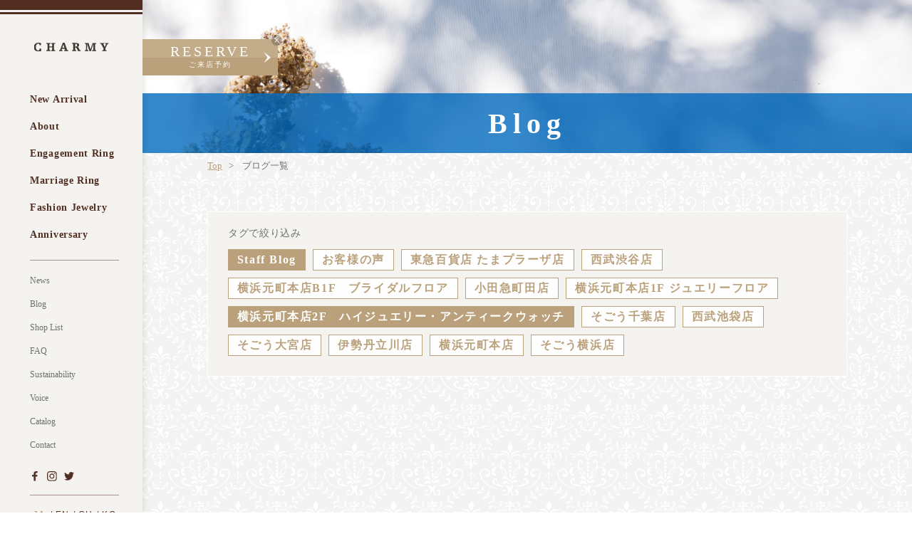

--- FILE ---
content_type: text/html; charset=UTF-8
request_url: https://charmy.co.jp/blog?000staff=on&000voice=off&001seibu_shibuya=off&001shop_name-45=off&001shop_name-44=off&001shop_name-24=off&001shop_name-23=on&001sogou_chiba=off&001seibu_ikebukuro=off&001sogou_oomiya=off&001isetan_tachikawa=off&001yokohama_honten=off&001sogou_yokohama=off&
body_size: 12618
content:
<!DOCTYPE html>
<html lang="ja">

<head>
  <meta charset="UTF-8">
  <meta http-equiv="X-UA-Compatible" content="IE=edge">
  <meta name="viewport" content="width=device-width, initial-scale=1.0">
  
<title>ブログ一覧｜CHARMY（チャーミー）|横浜・元町・千葉・町田・大宮・立川</title>
<meta name="description" content="CHARMY（チャーミー）公式サイトのブログ一覧です。ジュエリーのことやキャンペーン、スタッフの日常など更新していきます。">
<meta name="keywords" content="結婚指輪,婚約指輪,ファッションジュエリー,ウェディング,ブライダル">
<meta property="og:type" content="article">
<meta property="og:title" content="ブログ一覧">
<meta property="og:description" content="CHARMY（チャーミー）公式サイトのブログ一覧です。ジュエリーのことやキャンペーン、スタッフの日常など更新していきます。">
<meta property="og:site_name" content="結婚指輪、婚約指輪、ファッションジュエリーのCHARMY（チャーミー）">
<meta property="og:image" content="https://charmy.co.jp/jewelry/web/wp-content/themes/charmy/dist/assets/images/ogp/ogp_blog.png">


<link rel="canonical" href="https://charmy.co.jp/blog?000staff=on&000voice=off&001seibu_shibuya=off&001shop_name-45=off&001shop_name-44=off&001shop_name-24=off&001shop_name-23=on&001sogou_chiba=off&001seibu_ikebukuro=off&001sogou_oomiya=off&001isetan_tachikawa=off&001yokohama_honten=off&001sogou_yokohama=off&" />
<meta property="og:url" content="https://charmy.co.jp/blog?000staff=on&000voice=off&001seibu_shibuya=off&001shop_name-45=off&001shop_name-44=off&001shop_name-24=off&001shop_name-23=on&001sogou_chiba=off&001seibu_ikebukuro=off&001sogou_oomiya=off&001isetan_tachikawa=off&001yokohama_honten=off&001sogou_yokohama=off&">  <meta http-equiv="Expires" content="604800">
  <meta name="format-detection" content="telephone=no">
  <link rel="icon" href="https://charmy.co.jp/jewelry/web/wp-content/themes/charmy/dist/assets/images/common/favicon.ico">
  <!-- SnapWidget -->
  <script src="https://snapwidget.com/js/snapwidget.js"></script>
  <script src="https://unpkg.com/glottologist"></script>
  <!-- Google Tag Manager -->
  <script>(function(w,d,s,l,i){w[l]=w[l]||[];w[l].push({'gtm.start':
  new Date().getTime(),event:'gtm.js'});var f=d.getElementsByTagName(s)[0],
  j=d.createElement(s),dl=l!='dataLayer'?'&l='+l:'';j.async=true;j.src=
  'https://www.googletagmanager.com/gtm.js?id='+i+dl;f.parentNode.insertBefore(j,f);
  })(window,document,'script','dataLayer','GTM-MLJQ8PPQ');</script>
  <!-- End Google Tag Manager -->
  <!-- Google tag (gtag.js) -->
  <script async src="https://www.googletagmanager.com/gtag/js?id=G-RLGHJ913ZP"></script>
  <script>
    window.dataLayer = window.dataLayer || [];

    function gtag() {
      dataLayer.push(arguments);
    }
    gtag('js', new Date());

    gtag('config', 'G-RLGHJ913ZP');
    gtag('config', 'AW-16722190386'); //ad
  </script>

  <!-- /blog?000staff=on&000voice=off&001seibu_shibuya=off&001shop_name-45=off&001shop_name-44=off&001shop_name-24=off&001shop_name-23=on&001sogou_chiba=off&001seibu_ikebukuro=off&001sogou_oomiya=off&001isetan_tachikawa=off&001yokohama_honten=off&001sogou_yokohama=off& -->

  


  <title>ブログ &#8211; CHARMY(チャーミー)【公式】結婚指輪・婚約指輪・ファッションジュエリー</title>
<meta name='robots' content='max-image-preview:large' />
<link rel='dns-prefetch' href='//cdnjs.cloudflare.com' />
<link rel='dns-prefetch' href='//code.jquery.com' />
<link rel="alternate" type="application/rss+xml" title="CHARMY(チャーミー)【公式】結婚指輪・婚約指輪・ファッションジュエリー &raquo; フィード" href="https://charmy.co.jp/feed/" />
<link rel="alternate" type="application/rss+xml" title="CHARMY(チャーミー)【公式】結婚指輪・婚約指輪・ファッションジュエリー &raquo; コメントフィード" href="https://charmy.co.jp/comments/feed/" />
<link rel="alternate" type="application/rss+xml" title="CHARMY(チャーミー)【公式】結婚指輪・婚約指輪・ファッションジュエリー &raquo; ブログ フィード" href="https://charmy.co.jp/blog/feed/" />
<style id='wp-img-auto-sizes-contain-inline-css' type='text/css'>
img:is([sizes=auto i],[sizes^="auto," i]){contain-intrinsic-size:3000px 1500px}
/*# sourceURL=wp-img-auto-sizes-contain-inline-css */
</style>
<style id='wp-emoji-styles-inline-css' type='text/css'>

	img.wp-smiley, img.emoji {
		display: inline !important;
		border: none !important;
		box-shadow: none !important;
		height: 1em !important;
		width: 1em !important;
		margin: 0 0.07em !important;
		vertical-align: -0.1em !important;
		background: none !important;
		padding: 0 !important;
	}
/*# sourceURL=wp-emoji-styles-inline-css */
</style>
<style id='wp-block-library-inline-css' type='text/css'>
:root{--wp-block-synced-color:#7a00df;--wp-block-synced-color--rgb:122,0,223;--wp-bound-block-color:var(--wp-block-synced-color);--wp-editor-canvas-background:#ddd;--wp-admin-theme-color:#007cba;--wp-admin-theme-color--rgb:0,124,186;--wp-admin-theme-color-darker-10:#006ba1;--wp-admin-theme-color-darker-10--rgb:0,107,160.5;--wp-admin-theme-color-darker-20:#005a87;--wp-admin-theme-color-darker-20--rgb:0,90,135;--wp-admin-border-width-focus:2px}@media (min-resolution:192dpi){:root{--wp-admin-border-width-focus:1.5px}}.wp-element-button{cursor:pointer}:root .has-very-light-gray-background-color{background-color:#eee}:root .has-very-dark-gray-background-color{background-color:#313131}:root .has-very-light-gray-color{color:#eee}:root .has-very-dark-gray-color{color:#313131}:root .has-vivid-green-cyan-to-vivid-cyan-blue-gradient-background{background:linear-gradient(135deg,#00d084,#0693e3)}:root .has-purple-crush-gradient-background{background:linear-gradient(135deg,#34e2e4,#4721fb 50%,#ab1dfe)}:root .has-hazy-dawn-gradient-background{background:linear-gradient(135deg,#faaca8,#dad0ec)}:root .has-subdued-olive-gradient-background{background:linear-gradient(135deg,#fafae1,#67a671)}:root .has-atomic-cream-gradient-background{background:linear-gradient(135deg,#fdd79a,#004a59)}:root .has-nightshade-gradient-background{background:linear-gradient(135deg,#330968,#31cdcf)}:root .has-midnight-gradient-background{background:linear-gradient(135deg,#020381,#2874fc)}:root{--wp--preset--font-size--normal:16px;--wp--preset--font-size--huge:42px}.has-regular-font-size{font-size:1em}.has-larger-font-size{font-size:2.625em}.has-normal-font-size{font-size:var(--wp--preset--font-size--normal)}.has-huge-font-size{font-size:var(--wp--preset--font-size--huge)}.has-text-align-center{text-align:center}.has-text-align-left{text-align:left}.has-text-align-right{text-align:right}.has-fit-text{white-space:nowrap!important}#end-resizable-editor-section{display:none}.aligncenter{clear:both}.items-justified-left{justify-content:flex-start}.items-justified-center{justify-content:center}.items-justified-right{justify-content:flex-end}.items-justified-space-between{justify-content:space-between}.screen-reader-text{border:0;clip-path:inset(50%);height:1px;margin:-1px;overflow:hidden;padding:0;position:absolute;width:1px;word-wrap:normal!important}.screen-reader-text:focus{background-color:#ddd;clip-path:none;color:#444;display:block;font-size:1em;height:auto;left:5px;line-height:normal;padding:15px 23px 14px;text-decoration:none;top:5px;width:auto;z-index:100000}html :where(.has-border-color){border-style:solid}html :where([style*=border-top-color]){border-top-style:solid}html :where([style*=border-right-color]){border-right-style:solid}html :where([style*=border-bottom-color]){border-bottom-style:solid}html :where([style*=border-left-color]){border-left-style:solid}html :where([style*=border-width]){border-style:solid}html :where([style*=border-top-width]){border-top-style:solid}html :where([style*=border-right-width]){border-right-style:solid}html :where([style*=border-bottom-width]){border-bottom-style:solid}html :where([style*=border-left-width]){border-left-style:solid}html :where(img[class*=wp-image-]){height:auto;max-width:100%}:where(figure){margin:0 0 1em}html :where(.is-position-sticky){--wp-admin--admin-bar--position-offset:var(--wp-admin--admin-bar--height,0px)}@media screen and (max-width:600px){html :where(.is-position-sticky){--wp-admin--admin-bar--position-offset:0px}}

/*# sourceURL=wp-block-library-inline-css */
</style><style id='global-styles-inline-css' type='text/css'>
:root{--wp--preset--aspect-ratio--square: 1;--wp--preset--aspect-ratio--4-3: 4/3;--wp--preset--aspect-ratio--3-4: 3/4;--wp--preset--aspect-ratio--3-2: 3/2;--wp--preset--aspect-ratio--2-3: 2/3;--wp--preset--aspect-ratio--16-9: 16/9;--wp--preset--aspect-ratio--9-16: 9/16;--wp--preset--color--black: #000000;--wp--preset--color--cyan-bluish-gray: #abb8c3;--wp--preset--color--white: #ffffff;--wp--preset--color--pale-pink: #f78da7;--wp--preset--color--vivid-red: #cf2e2e;--wp--preset--color--luminous-vivid-orange: #ff6900;--wp--preset--color--luminous-vivid-amber: #fcb900;--wp--preset--color--light-green-cyan: #7bdcb5;--wp--preset--color--vivid-green-cyan: #00d084;--wp--preset--color--pale-cyan-blue: #8ed1fc;--wp--preset--color--vivid-cyan-blue: #0693e3;--wp--preset--color--vivid-purple: #9b51e0;--wp--preset--gradient--vivid-cyan-blue-to-vivid-purple: linear-gradient(135deg,rgb(6,147,227) 0%,rgb(155,81,224) 100%);--wp--preset--gradient--light-green-cyan-to-vivid-green-cyan: linear-gradient(135deg,rgb(122,220,180) 0%,rgb(0,208,130) 100%);--wp--preset--gradient--luminous-vivid-amber-to-luminous-vivid-orange: linear-gradient(135deg,rgb(252,185,0) 0%,rgb(255,105,0) 100%);--wp--preset--gradient--luminous-vivid-orange-to-vivid-red: linear-gradient(135deg,rgb(255,105,0) 0%,rgb(207,46,46) 100%);--wp--preset--gradient--very-light-gray-to-cyan-bluish-gray: linear-gradient(135deg,rgb(238,238,238) 0%,rgb(169,184,195) 100%);--wp--preset--gradient--cool-to-warm-spectrum: linear-gradient(135deg,rgb(74,234,220) 0%,rgb(151,120,209) 20%,rgb(207,42,186) 40%,rgb(238,44,130) 60%,rgb(251,105,98) 80%,rgb(254,248,76) 100%);--wp--preset--gradient--blush-light-purple: linear-gradient(135deg,rgb(255,206,236) 0%,rgb(152,150,240) 100%);--wp--preset--gradient--blush-bordeaux: linear-gradient(135deg,rgb(254,205,165) 0%,rgb(254,45,45) 50%,rgb(107,0,62) 100%);--wp--preset--gradient--luminous-dusk: linear-gradient(135deg,rgb(255,203,112) 0%,rgb(199,81,192) 50%,rgb(65,88,208) 100%);--wp--preset--gradient--pale-ocean: linear-gradient(135deg,rgb(255,245,203) 0%,rgb(182,227,212) 50%,rgb(51,167,181) 100%);--wp--preset--gradient--electric-grass: linear-gradient(135deg,rgb(202,248,128) 0%,rgb(113,206,126) 100%);--wp--preset--gradient--midnight: linear-gradient(135deg,rgb(2,3,129) 0%,rgb(40,116,252) 100%);--wp--preset--font-size--small: 13px;--wp--preset--font-size--medium: 20px;--wp--preset--font-size--large: 36px;--wp--preset--font-size--x-large: 42px;--wp--preset--spacing--20: 0.44rem;--wp--preset--spacing--30: 0.67rem;--wp--preset--spacing--40: 1rem;--wp--preset--spacing--50: 1.5rem;--wp--preset--spacing--60: 2.25rem;--wp--preset--spacing--70: 3.38rem;--wp--preset--spacing--80: 5.06rem;--wp--preset--shadow--natural: 6px 6px 9px rgba(0, 0, 0, 0.2);--wp--preset--shadow--deep: 12px 12px 50px rgba(0, 0, 0, 0.4);--wp--preset--shadow--sharp: 6px 6px 0px rgba(0, 0, 0, 0.2);--wp--preset--shadow--outlined: 6px 6px 0px -3px rgb(255, 255, 255), 6px 6px rgb(0, 0, 0);--wp--preset--shadow--crisp: 6px 6px 0px rgb(0, 0, 0);}:where(.is-layout-flex){gap: 0.5em;}:where(.is-layout-grid){gap: 0.5em;}body .is-layout-flex{display: flex;}.is-layout-flex{flex-wrap: wrap;align-items: center;}.is-layout-flex > :is(*, div){margin: 0;}body .is-layout-grid{display: grid;}.is-layout-grid > :is(*, div){margin: 0;}:where(.wp-block-columns.is-layout-flex){gap: 2em;}:where(.wp-block-columns.is-layout-grid){gap: 2em;}:where(.wp-block-post-template.is-layout-flex){gap: 1.25em;}:where(.wp-block-post-template.is-layout-grid){gap: 1.25em;}.has-black-color{color: var(--wp--preset--color--black) !important;}.has-cyan-bluish-gray-color{color: var(--wp--preset--color--cyan-bluish-gray) !important;}.has-white-color{color: var(--wp--preset--color--white) !important;}.has-pale-pink-color{color: var(--wp--preset--color--pale-pink) !important;}.has-vivid-red-color{color: var(--wp--preset--color--vivid-red) !important;}.has-luminous-vivid-orange-color{color: var(--wp--preset--color--luminous-vivid-orange) !important;}.has-luminous-vivid-amber-color{color: var(--wp--preset--color--luminous-vivid-amber) !important;}.has-light-green-cyan-color{color: var(--wp--preset--color--light-green-cyan) !important;}.has-vivid-green-cyan-color{color: var(--wp--preset--color--vivid-green-cyan) !important;}.has-pale-cyan-blue-color{color: var(--wp--preset--color--pale-cyan-blue) !important;}.has-vivid-cyan-blue-color{color: var(--wp--preset--color--vivid-cyan-blue) !important;}.has-vivid-purple-color{color: var(--wp--preset--color--vivid-purple) !important;}.has-black-background-color{background-color: var(--wp--preset--color--black) !important;}.has-cyan-bluish-gray-background-color{background-color: var(--wp--preset--color--cyan-bluish-gray) !important;}.has-white-background-color{background-color: var(--wp--preset--color--white) !important;}.has-pale-pink-background-color{background-color: var(--wp--preset--color--pale-pink) !important;}.has-vivid-red-background-color{background-color: var(--wp--preset--color--vivid-red) !important;}.has-luminous-vivid-orange-background-color{background-color: var(--wp--preset--color--luminous-vivid-orange) !important;}.has-luminous-vivid-amber-background-color{background-color: var(--wp--preset--color--luminous-vivid-amber) !important;}.has-light-green-cyan-background-color{background-color: var(--wp--preset--color--light-green-cyan) !important;}.has-vivid-green-cyan-background-color{background-color: var(--wp--preset--color--vivid-green-cyan) !important;}.has-pale-cyan-blue-background-color{background-color: var(--wp--preset--color--pale-cyan-blue) !important;}.has-vivid-cyan-blue-background-color{background-color: var(--wp--preset--color--vivid-cyan-blue) !important;}.has-vivid-purple-background-color{background-color: var(--wp--preset--color--vivid-purple) !important;}.has-black-border-color{border-color: var(--wp--preset--color--black) !important;}.has-cyan-bluish-gray-border-color{border-color: var(--wp--preset--color--cyan-bluish-gray) !important;}.has-white-border-color{border-color: var(--wp--preset--color--white) !important;}.has-pale-pink-border-color{border-color: var(--wp--preset--color--pale-pink) !important;}.has-vivid-red-border-color{border-color: var(--wp--preset--color--vivid-red) !important;}.has-luminous-vivid-orange-border-color{border-color: var(--wp--preset--color--luminous-vivid-orange) !important;}.has-luminous-vivid-amber-border-color{border-color: var(--wp--preset--color--luminous-vivid-amber) !important;}.has-light-green-cyan-border-color{border-color: var(--wp--preset--color--light-green-cyan) !important;}.has-vivid-green-cyan-border-color{border-color: var(--wp--preset--color--vivid-green-cyan) !important;}.has-pale-cyan-blue-border-color{border-color: var(--wp--preset--color--pale-cyan-blue) !important;}.has-vivid-cyan-blue-border-color{border-color: var(--wp--preset--color--vivid-cyan-blue) !important;}.has-vivid-purple-border-color{border-color: var(--wp--preset--color--vivid-purple) !important;}.has-vivid-cyan-blue-to-vivid-purple-gradient-background{background: var(--wp--preset--gradient--vivid-cyan-blue-to-vivid-purple) !important;}.has-light-green-cyan-to-vivid-green-cyan-gradient-background{background: var(--wp--preset--gradient--light-green-cyan-to-vivid-green-cyan) !important;}.has-luminous-vivid-amber-to-luminous-vivid-orange-gradient-background{background: var(--wp--preset--gradient--luminous-vivid-amber-to-luminous-vivid-orange) !important;}.has-luminous-vivid-orange-to-vivid-red-gradient-background{background: var(--wp--preset--gradient--luminous-vivid-orange-to-vivid-red) !important;}.has-very-light-gray-to-cyan-bluish-gray-gradient-background{background: var(--wp--preset--gradient--very-light-gray-to-cyan-bluish-gray) !important;}.has-cool-to-warm-spectrum-gradient-background{background: var(--wp--preset--gradient--cool-to-warm-spectrum) !important;}.has-blush-light-purple-gradient-background{background: var(--wp--preset--gradient--blush-light-purple) !important;}.has-blush-bordeaux-gradient-background{background: var(--wp--preset--gradient--blush-bordeaux) !important;}.has-luminous-dusk-gradient-background{background: var(--wp--preset--gradient--luminous-dusk) !important;}.has-pale-ocean-gradient-background{background: var(--wp--preset--gradient--pale-ocean) !important;}.has-electric-grass-gradient-background{background: var(--wp--preset--gradient--electric-grass) !important;}.has-midnight-gradient-background{background: var(--wp--preset--gradient--midnight) !important;}.has-small-font-size{font-size: var(--wp--preset--font-size--small) !important;}.has-medium-font-size{font-size: var(--wp--preset--font-size--medium) !important;}.has-large-font-size{font-size: var(--wp--preset--font-size--large) !important;}.has-x-large-font-size{font-size: var(--wp--preset--font-size--x-large) !important;}
/*# sourceURL=global-styles-inline-css */
</style>

<style id='classic-theme-styles-inline-css' type='text/css'>
/*! This file is auto-generated */
.wp-block-button__link{color:#fff;background-color:#32373c;border-radius:9999px;box-shadow:none;text-decoration:none;padding:calc(.667em + 2px) calc(1.333em + 2px);font-size:1.125em}.wp-block-file__button{background:#32373c;color:#fff;text-decoration:none}
/*# sourceURL=/wp-includes/css/classic-themes.min.css */
</style>
<link rel='stylesheet' id='charmy-my-style-css' href='https://charmy.co.jp/jewelry/web/wp-content/themes/charmy/dist/assets/css/style.css?ver=1.0.0' type='text/css' media='all' />
<link rel='stylesheet' id='charmy-my-animate-css' href='https://charmy.co.jp/jewelry/web/wp-content/themes/charmy/dist/assets/css/animate.css?ver=1.0.0' type='text/css' media='all' />
<link rel='stylesheet' id='charmy-my-swiper-css' href='https://cdnjs.cloudflare.com/ajax/libs/Swiper/4.5.1/css/swiper.css?ver=1.0.0' type='text/css' media='all' />
<script type="text/javascript" src="https://charmy.co.jp/jewelry/web/wp-content/themes/charmy/dist/assets/js/lib/wow.min.js?ver=1.0.0" id="charmy-my-wow-js"></script>
<script type="text/javascript" src="https://cdnjs.cloudflare.com/ajax/libs/Swiper/4.5.1/js/swiper.js?ver=1.0.0" id="charmy-my-swiper-js"></script>
<script type="text/javascript" src="https://code.jquery.com/jquery-3.6.0.js?ver=6.9" id="my-jquery-js"></script>
<link rel="https://api.w.org/" href="https://charmy.co.jp/wp-json/" /><link rel="EditURI" type="application/rsd+xml" title="RSD" href="https://charmy.co.jp/jewelry/web/xmlrpc.php?rsd" />
<meta name="generator" content="WordPress 6.9" />
		<style type="text/css" id="wp-custom-css">
			@media screen and (max-width: 600px)
{
	#wpadminbar {
			position: fixed;
	}
}

@media screen and ( max-width: 1023px ) {
	.l-header li a {
		white-space: nowrap !important;
	}
}

/* エディターカスタマイズ */
.wp-block-gallery.has-nested-images figure.wp-block-image figcaption {
	background: none;
	color: #333;
}

/* 商品一覧の金額部分 */
.p-card-product__price {
	line-height: 1.7;
}

/* about diamond */
@media screen and (min-width: 1401px) {
	.p-dia-media__text {
		margin-top: 33vw;
	}
}
@media screen and (max-width: 1400px) {
	.p-dia-media__text {
		margin-top: 30vw;
	}
}
@media screen and (max-width: 1023px) {
	.p-dia-media__text {
		margin-top: 36vw;
	}
}
@media screen and (max-width: 767px) {
	.p-dia-media__text {
		margin-top: 0vw;
	}
}


/* お問い合わせフォーム修正 */
.formAgree {
	padding-top: 80px;
	text-align: center;
	color: #3d2c25;
}
.formAgree p a {
	color: #baa17b;
	text-decoration: underline;
	transition: color 0.3s;
}
.formAgree p a:hover {
	opacity: 0.6;
}
.formAgree > span {
	padding-top: 35px;
}
@media screen and (max-width: 767px) {
.formAgree {
	padding-top: 40px;
}
.formAgree > span {
	padding-top: 15px;
}
}

.p-reservation-list__item-text2 {
	border: 1px solid #3d2c25;
	margin-bottom: 40px;
	padding: 20px;
	font-size: 12px;
	line-height: 2.2;
}
.p-reservation-list__item-text2 h3 {
	text-align: center;
	color: #3d2c25;
	font: 18px "Zen Antique", serif;
	line-height: 1.5;
	padding-bottom: 18px;
}

@media screen and (min-width: 768px) {
	.l-reservation { 
		padding-left: 80px;
		padding-right: 80px;
	}
}
.confirm .formAgree {
	display: none;
}

/* タブレット メニューの修正 */
@media screen and (max-width: 1023px) {
	.p-header-nav2 {
		max-width: 400px;
		margin: 0 auto;
	}
	.p-header-nav2 > li {
			width: 25%;
	}
}
@media screen and (max-width: 767px) {
	.p-header-nav2 {
		max-width: none;
	}
}

/* 店舗一覧ページ　エリアボタン修正 */
.p-anchor-links {
	gap: 20px;
}
.p-anchor-links > * {
	margin: 0 !important;
}
@media screen and (max-width: 767px)  {
	.p-anchor-links {
		gap: 0.96vw !important;
	}
	.p-anchor-links > * {
		margin-bottom: 8px !important;
	}
}


/* iPad 画像が縦に伸びてしまう不具合修正 */
.p-dia-media__img {
	height: fit-content;
}

/*YouTubeアスペクト比*/
.p-cta-youtube {
	padding-bottom: 56.2%;
}

/* 2023.7.18 */
.l-reservation {
	padding-bottom: 85px;
}
@media screen and (max-width: 767px) {
	.l-reservation {
		padding-bottom: 50px;
	}
}

@media screen and (min-width: 768px) {
	.p-history {
		padding-top: 6.072vw;
	}
	
	.p-history__img {
		margin-top: 250px;
	}
}

/* 2023.8.24  aboutページ コンテンツ追加*/
.p-about-charmy__space {
	height: 260px;
	background: #f5f3f0;
	margin-top: 40px;
}

@media screen and (max-width: 767px) {
	.p-about-charmy__space {
			height: 21vw;
			margin-top: 16vw;
	}
}

.p-about-effort {
	padding: 90px 0 130px;
}

.p-about-effort .p-dia-media__text {
	margin: 0;
	width: 100%;
}

@media screen and (max-width: 767px) {
	.p-about-effort {
			padding: 0px 0 25vw;
			margin-top: -3.5vw;
	}
}

.p-about-effort__media1 {
	position: relative;
	margin-top: 80px;
}

.p-about-effort__media1.is--inverse {
	height: calc(90vw + 30px);
}

@media screen and (max-width: 1023px) {
	.p-about-effort__media1.is--inverse {
		height: auto;
	}
}

@media screen and (max-width: 767px) {
	.p-about-effort__media1 {
		margin-top: 0;
	}
}

.p-about-effort__media1-contents {
	width: 57.4%;
	position: relative;
	z-index: 1;
}

.p-about-effort__media1.is--inverse .p-about-effort__media1-contents {
	margin-left: auto;
}

@media screen and (max-width: 767px) {
	.p-about-effort__media1-contents {
		width: 100%;
	}
}

.p-about-effort__media1-img {
	position: absolute;
	top: 50%;
	right: 0;
	width: 50%;
	transform: translate(0, -50%);
}

.p-about-effort__media1.is--inverse .p-about-effort__media1-img {
	right: auto;
	top: 0;
	transform: none;
	width: auto;
}


.p-about-effort__media1.is--inverse .p-about-effort__media1-img img:first-child {
	width: calc(100% - 57.4%);
}

.p-about-effort__media1.is--inverse .p-about-effort__media1-img img:last-child {
	margin-top: 100px;
	width: calc(100% - 200px);
}


@media screen and (max-width: 767px) {
	.p-about-effort__media1-img {
		position: static !important;
		transform: none !important;
		width: 100% !important;
	}
	
	.p-about-effort__media1.is--inverse .p-about-effort__media1-img {
		padding: 0 3.624vw;
	}
	
	.p-about-effort__media1.is--inverse .p-about-effort__media1-img img {
		margin-top: 11vw;
		margin-bottom: 6vw;
	}
}

/* sustainabilityページ */
.p-about-effort.is--sustainability {
	padding-left: 100px;
}
@media screen and (max-width: 767px) {
	.p-about-effort.is--sustainability {
		padding-left: 0;
	}
	
	.p-about-effort.is--sustainability .p-about-effort__media1-contents {
		position: static !important;
	}
	
	.p-about-effort.is--sustainability .p-dia-media__text {
		box-shadow: 0 0 10px rgba(0, 0, 0, 0.16);
		padding: 9.662vw 3.624vw 9vw;
	}
}

.p-about-effort.is--sustainability .p-about-effort__media1.is--inverse {
	position: relative;
	z-index: 1;
	height: auto;
}

.p-about-charmy__space1 {
	height: 25.1428vw;
	background: #F5F3F0;
	margin-top: -12.142vw;
	width: calc(100% + 100px);
	transform: translate(-100px, 0);
}
@media screen and (max-width: 767px) {
	.p-about-charmy__space1 {
		display: none;
	}
}

.p-about-effort__media1-contents {
	position: relative;
}

.p-about-effort__media1-contents .heading {
	position: absolute;
	top: 0;
	left: 0;
	transform: translate(0, -100%);
	display: flex;
	flex-direction: column;
	align-items: flex-start;
	padding-bottom: 32px;
}
@media screen and (max-width: 767px) {
	.p-about-effort__media1-contents .heading {
		transform: none;
		left: 3.624vw;
		padding-bottom: 3.624vw;
	}
}

.p-about-effort__media1-contents .heading span:first-child {
	font-family: Baskerville;
	color: #522E22;
	font-size: 32px;
}
@media screen and (max-width: 767px) {
	.p-about-effort__media1-contents .heading span:first-child {
		font-size: 6.763285024154589vw;
	}
}

.p-about-effort__media1-contents .heading span:last-child {
	font-family: "Zen Antique", serif;
	font-weight: 700;
	font-size: 18px;
	color: #707070;
	border-bottom: 1px solid #BAA17B;
	padding-bottom: 15px;
}
@media screen and (max-width: 767px) {
	.p-about-effort__media1-contents .heading span:last-child {
		font-size: 4.3478260869565215vw;
		padding-bottom: 2.898550724637681vw;
	}
}

.p-sustainability1,
.p-sustainability2,
.p-sustainability3 {
		position: relative;
		z-index: 1;
	margin-top: 0;
	padding-top: 130px;
}

.p-sustainability1 {
	height: 40.6666vw;
}
@media screen and (max-width:1799px) {	
.p-sustainability1 {
	height: auto;
}
}

.p-sustainability3 {
	height: 40vw;
}
@media screen and (max-width:1023px) {
.p-sustainability3 {
	height: 60vw;
}
}

@media screen and (max-width: 767px) {
	.p-sustainability1,
	.p-sustainability2,
	.p-sustainability3 {
		padding-top: 103vw;
		margin-top: 18.59903381642512vw !important;
		height: auto;
		padding-left: 3.624vw;
		padding-right: 3.624vw;
	}
	
	.p-sustainability1 {
		padding-top: 90vw;
	}
	
	.p-sustainability3 .p-about-effort__media1-img {
		padding: 0 3.624vw;
	}
	
	html body .p-sustainability1 .p-about-effort__media1-img,
	html body .p-sustainability2 .p-about-effort__media1-img,
	html body .p-sustainability3 .p-about-effort__media1-img {
		position: absolute !important;
		top: 26vw !important;
		left: 0 !important;
	}
	
	html body .p-sustainability1 .p-about-effort__media1-img img,
	html body .p-sustainability2 .p-about-effort__media1-img img,
	html body .p-sustainability3 .p-about-effort__media1-img img {
		width: 100% !important;
		height: auto !important;
		margin: 0 !important;
	}
}

@media screen and (max-width: 767px) {
	.p-sustainability1 .p-about-effort__media1-img {
	top: 0 !important;
	transform: none !important;
	width: 100%;
}
}

.p-sustainability2 {
	margin-top: 80px;
	height: 57.5714vw !important;
}
@media screen and (max-width: 1399px) {
	.p-sustainability2 {
		height: auto !important;
	}
}

.p-sustainability3 {
	margin-top: 70px;
}
@media screen and (max-width: 767px) {

}

.p-sustainability1 .p-about-effort__media1-img {
	top: 0 !important;
	transform: none !important;
}

.p-sustainability2 .p-about-effort__media1-img,
.p-sustainability3 .p-about-effort__media1-img {
	top: 130px !important;
	transform: none;
}
@media screen and (max-width: 767px) {

}

.p-sustainability2 .p-about-effort__media1-img img {
	z-index: 1;
	width: calc(47vw - 100px) !important;
}
@media screen and (max-width: 767px) {

}

.is--sustainability .p-about-effort__media1-img {
	top: 130px !important;
	width: calc(100% - 57.4%);
}

.p-about-effort__media1-contents .heading span:first-child {
	font-size: 40px;
	font-weight: 600;
}
@media screen and (max-width: 767px) {
	
	.p-about-effort__media1-contents .heading span:first-child {
		font-size: 7.4666666vw;
	}
}
		</style>
		  <script src="https://cdnjs.cloudflare.com/ajax/libs/jquery-cookie/1.4.1/jquery.cookie.min.js" integrity="sha512-3j3VU6WC5rPQB4Ld1jnLV7Kd5xr+cq9avvhwqzbH/taCRNURoeEpoPBK9pDyeukwSxwRPJ8fDgvYXd6SkaZ2TA==" crossorigin="anonymous" referrerpolicy="no-referrer"></script>
</head>

<body>
  <!-- Google Tag Manager (noscript) -->
  <noscript><iframe src="https://www.googletagmanager.com/ns.html?id=GTM-MLJQ8PPQ"
  height="0" width="0" style="display:none;visibility:hidden"></iframe></noscript>
  <!-- End Google Tag Manager (noscript) -->
  <div class="p-loading"></div>
  <header class="l-header ">
    <a href="https://charmy.co.jp/" class="l-header__logo2">
      <img src="https://charmy.co.jp/jewelry/web/wp-content/themes/charmy/dist/assets/images/common/logo_header.svg" alt="CHARMY">
    </a>
    <div class="l-header__inner">
      <div class="l-header__logo">
        <div class="p-header-logo"> <a class="p-header-logo__link" href="https://charmy.co.jp/"> <img class="p-header-logo__img" src="https://charmy.co.jp/jewelry/web/wp-content/themes/charmy/dist/assets/images/common/logo_header.svg" alt="CHARMY"></a></div>
      </div><!-- /.l-header__logo -->

      <div class="l-header__nav1">
        <ul id="js-nav1" class="p-header-nav1"><li id="menu-item-170" class="menu-item menu-item-type-post_type menu-item-object-page menu-item-170"><a href="https://charmy.co.jp/new/">New Arrival</a></li>
<li id="menu-item-171" class="menu-item menu-item-type-custom menu-item-object-custom menu-item-has-children menu-item-171"><a>About</a>
<ul class="sub-menu">
	<li id="menu-item-172" class="menu-item menu-item-type-post_type menu-item-object-page menu-item-172"><a href="https://charmy.co.jp/about_charmy/">CHARMYについて</a></li>
	<li id="menu-item-173" class="menu-item menu-item-type-post_type menu-item-object-page menu-item-173"><a href="https://charmy.co.jp/about_engagement/">婚約指輪について</a></li>
	<li id="menu-item-174" class="menu-item menu-item-type-post_type menu-item-object-page menu-item-174"><a href="https://charmy.co.jp/about_marriage/">結婚指輪について</a></li>
	<li id="menu-item-175" class="menu-item menu-item-type-post_type menu-item-object-page menu-item-175"><a href="https://charmy.co.jp/about_quality/">クオリティについて</a></li>
	<li id="menu-item-176" class="menu-item menu-item-type-post_type menu-item-object-page menu-item-176"><a href="https://charmy.co.jp/about_diamond/">ダイヤモンドについて</a></li>
	<li id="menu-item-177" class="menu-item menu-item-type-post_type menu-item-object-page menu-item-177"><a href="https://charmy.co.jp/about_after_service/">アフターサポートについて</a></li>
</ul>
</li>
<li id="menu-item-178" class="menu-item menu-item-type-post_type menu-item-object-page menu-item-178"><a href="https://charmy.co.jp/engagement/">Engagement Ring</a></li>
<li id="menu-item-179" class="menu-item menu-item-type-post_type menu-item-object-page menu-item-179"><a href="https://charmy.co.jp/marriage/">Marriage Ring</a></li>
<li id="menu-item-180" class="menu-item menu-item-type-post_type menu-item-object-page menu-item-180"><a href="https://charmy.co.jp/fashion/">Fashion Jewelry</a></li>
<li id="menu-item-181" class="menu-item menu-item-type-post_type menu-item-object-page menu-item-181"><a href="https://charmy.co.jp/anniversary/">Anniversary</a></li>
</ul>      </div><!-- /.l-header__nav1 -->

      <div class="l-header__nav2">
        <ul id="menu-%e3%82%b0%e3%83%ad%e3%83%bc%e3%83%90%e3%83%ab%e3%83%8a%e3%83%932" class="p-header-nav2"><li id="menu-item-183" class="menu-item menu-item-type-post_type menu-item-object-page menu-item-183"><a href="https://charmy.co.jp/information/">News</a></li>
<li id="menu-item-259" class="menu-item menu-item-type-custom menu-item-object-custom menu-item-259"><a href="/blog">Blog</a></li>
<li id="menu-item-184" class="menu-item menu-item-type-post_type menu-item-object-page menu-item-184"><a href="https://charmy.co.jp/shops/">Shop List</a></li>
<li id="menu-item-185" class="menu-item menu-item-type-post_type menu-item-object-page menu-item-185"><a href="https://charmy.co.jp/faq/">FAQ</a></li>
<li id="menu-item-2094" class="menu-item menu-item-type-post_type menu-item-object-page menu-item-2094"><a href="https://charmy.co.jp/sustainability/">Sustainability</a></li>
<li id="menu-item-260" class="menu-item menu-item-type-custom menu-item-object-custom menu-item-260"><a href="/voice">Voice</a></li>
<li id="menu-item-192" class="menu-item menu-item-type-post_type menu-item-object-page menu-item-192"><a href="https://charmy.co.jp/contact/">Catalog</a></li>
<li id="menu-item-187" class="menu-item menu-item-type-post_type menu-item-object-page menu-item-187"><a href="https://charmy.co.jp/contact/">Contact</a></li>
</ul>      </div><!-- /.l-header__nav2 -->

      <div class="l-header__sns">
        <ul class="p-header-sns">
          <li class="p-header-sns__item">
            <a class="p-header-sns__link" href="https://www.facebook.com/charmy1964" target="_blank">
              <img class="p-header-sns__img" src="https://charmy.co.jp/jewelry/web/wp-content/themes/charmy/dist/assets/images/common/ico_facebook.png" srcset="https://charmy.co.jp/jewelry/web/wp-content/themes/charmy/dist/assets/images/common/ico_facebook@2x.png" alt="Facebook">
            </a>
          </li>
          <li class="p-header-sns__item">
            <a class="p-header-sns__link" href="https://www.instagram.com/charmy.1964_official/" target="_blank">
              <img class="p-header-sns__img" src="https://charmy.co.jp/jewelry/web/wp-content/themes/charmy/dist/assets/images/common/ico_instagram.png" srcset="https://charmy.co.jp/jewelry/web/wp-content/themes/charmy/dist/assets/images/common/ico_instagram@2x.png" alt="Instagram">
            </a>
          </li>
          <li class="p-header-sns__item">
            <a class="p-header-sns__link" href="https://twitter.com/commontime_her" target="_blank">
              <img class="p-header-sns__img" src="https://charmy.co.jp/jewelry/web/wp-content/themes/charmy/dist/assets/images/common/ico_twitter.png" srcset="https://charmy.co.jp/jewelry/web/wp-content/themes/charmy/dist/assets/images/common/ico_twitter@2x.png" alt="Instagram">
            </a>
          </li>
        </ul><!-- /.p-header-sns -->
      </div><!-- /.l-header__sns -->
      <div class="l-header__lang">
        <!-- <ul class="p-header-lang">
          <li class="p-header-lang__item"> <a data-lang="ja" class="p-header-lang__link" onclick="doGTranslate('ja|ja');jQuery('div.switcher div.selected a').html(jQuery(this).html());return false;"><span class="notranslate">JA</span></a></li>
          <li class="p-header-lang__item"> <a data-lang="en" class="p-header-lang__link" onclick="doGTranslate('ja|en');jQuery('div.switcher div.selected a').html(jQuery(this).html());return false;"><span class="notranslate">EN</span></a></li>
          <li class="p-header-lang__item"> <a data-lang="zh-CN" class="p-header-lang__link" onclick="doGTranslate('ja|zh-CN');jQuery('div.switcher div.selected a').html(jQuery(this).html());return false;"><span class="notranslate">CH</span></a></li>
          <li class="p-header-lang__item"> <a data-lang="ko" class="p-header-lang__link" onclick="doGTranslate('ja|ko');jQuery('div.switcher div.selected a').html(jQuery(this).html());return false;"><span class="notranslate">KO</span></a></li>
        </ul> -->
        <!-- /.p-header-lang -->
        <ul class="p-header-lang">
          <li class="p-header-lang__item"><a href="#" data-gt-lang="ja" class="gt-current-lang notranslate">JA</a></li>
          <li class="p-header-lang__item"><a href="#" data-gt-lang="en" class="notranslate">EN</a></li>
          <li class="p-header-lang__item"><a href="#" data-gt-lang="zh-CN" class="notranslate">ZH-CN</a></li>
          <li class="p-header-lang__item"><a href="#" data-gt-lang="ko" class="notranslate">KO</a></li>
        </ul>
        <div style="display: none;"><div class="gtranslate_wrapper" id="gt-wrapper-53017844"></div></div>
      </div><!-- /.l-header__lang -->
      <div class="l-header__burger">
        <div class="p-burger" id="js-burger">
          <div class="p-burger__inner">
            <div class="p-burger__line"> </div>
            <div class="p-burger__line"> </div>
          </div>
          <div class="p-burger__text">Menu</div>
        </div><!-- /.#js-burger.p-burger -->
      </div><!-- /.l-header__burger -->
      <div class="p-btn-reservation">
        <div class="p-btn-reservation__inner">
          <div class="p-btn-reservation__inner2 c-bg-twins js-show">
            <a class="p-btn-reservation__main" id="js-btn-reservation" href="https://charmy.co.jp/reservation/" id="text2">
              <span class="p-btn-reservation__en">RESERVE</span><span class="p-btn-reservation__ja">
                ご来店予約
              </span>
              <span class="p-btn-reservation__ico">
                <img src="https://charmy.co.jp/jewelry/web/wp-content/themes/charmy/dist/assets/images/common/ico_arrow_right.png" srcset="https://charmy.co.jp/jewelry/web/wp-content/themes/charmy/dist/assets/images/common/ico_arrow_right@2x.png" alt="矢印アイコン">
              </span>
            </a>
            <a class="p-btn-reservation__close" id="js-btn-reservation-close">
              <img src="https://charmy.co.jp/jewelry/web/wp-content/themes/charmy/dist/assets/images/top/ico_reservation_close.png" srcset="https://charmy.co.jp/jewelry/web/wp-content/themes/charmy/dist/assets/images/top/ico_reservation_close@2x.png" alt="ボタンを閉じる">
            </a>
          </div>
        </div>
      </div><!-- /.p-btn-reservation -->
    </div><!-- /.l-header__inner -->
  </header><!-- /.l-header -->
  <div class="p-btn-reservation p-btn-reservation--sp">
    <div class="p-btn-reservation__inner">
      <div class="p-btn-reservation__inner2 c-bg-twins js-show"> <a class="p-btn-reservation__main" id="js-btn-reservation2" href="https://charmy.co.jp/reservation/" id="text2"> <span class="p-btn-reservation__en">RESERVE</span><span class="p-btn-reservation__ja">ご来店予約</span><span class="p-btn-reservation__ico"> <img src="https://charmy.co.jp/jewelry/web/wp-content/themes/charmy/dist/assets/images/common/ico_arrow_right.png" srcset="https://charmy.co.jp/jewelry/web/wp-content/themes/charmy/dist/assets/images/common/ico_arrow_right@2x.png" alt="矢印アイコン"></span></a><a class="p-btn-reservation__close" id="js-btn-reservation-close2"> <img src="https://charmy.co.jp/jewelry/web/wp-content/themes/charmy/dist/assets/images/top/ico_reservation_close.png" srcset="https://charmy.co.jp/jewelry/web/wp-content/themes/charmy/dist/assets/images/top/ico_reservation_close@2x.png" alt="ボタンを閉じる"></a></div>
    </div>
  </div><!-- /.p-btn-reservation -->
<main class="l-body">
    <div class="p-visual-v2">
      <img src="https://charmy.co.jp/jewelry/web/wp-content/themes/charmy/dist/assets/images/thumbnail/blog.jpg" alt="ファーストビュー画像">
      <h1 class="p-visual-v2__title wow fadeInUp">Blog</h1>
    </div><!-- /.p-visual-v2 -->

  <div class="l-blog">
    <div class="p-breadcrumb">
      <a href="https://charmy.co.jp/">Top</a>
      <span>ブログ一覧</span>
    </div><!-- /.p-breadcrumb -->
    <div class="l-blog__container">
      <div class="p-tag-list wow fadeInUp">
        <div class="p-tag-list__hide open"> </div>
        <p class="p-tag-list__title">タグで絞り込み</p>
        <div class="p-tag-list__flex">
                      <a class="p-tag-list__item active" href="https://charmy.co.jp/blog?000staff=off&000voice=off&001seibu_shibuya=off&001shop_name-45=off&001shop_name-44=off&001shop_name-24=off&001shop_name-23=on&001sogou_chiba=off&001seibu_ikebukuro=off&001sogou_oomiya=off&001isetan_tachikawa=off&001yokohama_honten=off&001sogou_yokohama=off&">Staff Blog</a>
                      <a class="p-tag-list__item " href="https://charmy.co.jp/blog?000staff=on&000voice=on&001seibu_shibuya=off&001shop_name-45=off&001shop_name-44=off&001shop_name-24=off&001shop_name-23=on&001sogou_chiba=off&001seibu_ikebukuro=off&001sogou_oomiya=off&001isetan_tachikawa=off&001yokohama_honten=off&001sogou_yokohama=off&">お客様の声</a>
                      <a class="p-tag-list__item " href="https://charmy.co.jp/blog?000staff=on&000voice=off&001seibu_shibuya=off&001shop_name-45=off&001shop_name-44=off&001shop_name-24=off&001shop_name-23=on&001sogou_chiba=off&001seibu_ikebukuro=off&001sogou_oomiya=off&001isetan_tachikawa=off&001yokohama_honten=off&001sogou_yokohama=off&">東急百貨店 たまプラーザ店</a>
                      <a class="p-tag-list__item " href="https://charmy.co.jp/blog?000staff=on&000voice=off&001seibu_shibuya=on&001shop_name-45=off&001shop_name-44=off&001shop_name-24=off&001shop_name-23=on&001sogou_chiba=off&001seibu_ikebukuro=off&001sogou_oomiya=off&001isetan_tachikawa=off&001yokohama_honten=off&001sogou_yokohama=off&">西武渋谷店</a>
                      <a class="p-tag-list__item " href="https://charmy.co.jp/blog?000staff=on&000voice=off&001seibu_shibuya=off&001shop_name-45=on&001shop_name-44=off&001shop_name-24=off&001shop_name-23=on&001sogou_chiba=off&001seibu_ikebukuro=off&001sogou_oomiya=off&001isetan_tachikawa=off&001yokohama_honten=off&001sogou_yokohama=off&">横浜元町本店B1F　ブライダルフロア</a>
                      <a class="p-tag-list__item " href="https://charmy.co.jp/blog?000staff=on&000voice=off&001seibu_shibuya=off&001shop_name-45=off&001shop_name-44=on&001shop_name-24=off&001shop_name-23=on&001sogou_chiba=off&001seibu_ikebukuro=off&001sogou_oomiya=off&001isetan_tachikawa=off&001yokohama_honten=off&001sogou_yokohama=off&">小田急町田店</a>
                      <a class="p-tag-list__item " href="https://charmy.co.jp/blog?000staff=on&000voice=off&001seibu_shibuya=off&001shop_name-45=off&001shop_name-44=off&001shop_name-24=on&001shop_name-23=on&001sogou_chiba=off&001seibu_ikebukuro=off&001sogou_oomiya=off&001isetan_tachikawa=off&001yokohama_honten=off&001sogou_yokohama=off&">横浜元町本店1F ジュエリーフロア</a>
                      <a class="p-tag-list__item active" href="https://charmy.co.jp/blog?000staff=on&000voice=off&001seibu_shibuya=off&001shop_name-45=off&001shop_name-44=off&001shop_name-24=off&001shop_name-23=off&001sogou_chiba=off&001seibu_ikebukuro=off&001sogou_oomiya=off&001isetan_tachikawa=off&001yokohama_honten=off&001sogou_yokohama=off&">横浜元町本店2F　ハイジュエリー・アンティークウォッチ</a>
                      <a class="p-tag-list__item " href="https://charmy.co.jp/blog?000staff=on&000voice=off&001seibu_shibuya=off&001shop_name-45=off&001shop_name-44=off&001shop_name-24=off&001shop_name-23=on&001sogou_chiba=on&001seibu_ikebukuro=off&001sogou_oomiya=off&001isetan_tachikawa=off&001yokohama_honten=off&001sogou_yokohama=off&">そごう千葉店</a>
                      <a class="p-tag-list__item " href="https://charmy.co.jp/blog?000staff=on&000voice=off&001seibu_shibuya=off&001shop_name-45=off&001shop_name-44=off&001shop_name-24=off&001shop_name-23=on&001sogou_chiba=off&001seibu_ikebukuro=on&001sogou_oomiya=off&001isetan_tachikawa=off&001yokohama_honten=off&001sogou_yokohama=off&">西武池袋店</a>
                      <a class="p-tag-list__item " href="https://charmy.co.jp/blog?000staff=on&000voice=off&001seibu_shibuya=off&001shop_name-45=off&001shop_name-44=off&001shop_name-24=off&001shop_name-23=on&001sogou_chiba=off&001seibu_ikebukuro=off&001sogou_oomiya=on&001isetan_tachikawa=off&001yokohama_honten=off&001sogou_yokohama=off&">そごう大宮店</a>
                      <a class="p-tag-list__item " href="https://charmy.co.jp/blog?000staff=on&000voice=off&001seibu_shibuya=off&001shop_name-45=off&001shop_name-44=off&001shop_name-24=off&001shop_name-23=on&001sogou_chiba=off&001seibu_ikebukuro=off&001sogou_oomiya=off&001isetan_tachikawa=on&001yokohama_honten=off&001sogou_yokohama=off&">伊勢丹立川店</a>
                      <a class="p-tag-list__item " href="https://charmy.co.jp/blog?000staff=on&000voice=off&001seibu_shibuya=off&001shop_name-45=off&001shop_name-44=off&001shop_name-24=off&001shop_name-23=on&001sogou_chiba=off&001seibu_ikebukuro=off&001sogou_oomiya=off&001isetan_tachikawa=off&001yokohama_honten=on&001sogou_yokohama=off&">横浜元町本店</a>
                      <a class="p-tag-list__item " href="https://charmy.co.jp/blog?000staff=on&000voice=off&001seibu_shibuya=off&001shop_name-45=off&001shop_name-44=off&001shop_name-24=off&001shop_name-23=on&001sogou_chiba=off&001seibu_ikebukuro=off&001sogou_oomiya=off&001isetan_tachikawa=off&001yokohama_honten=off&001sogou_yokohama=on&">そごう横浜店</a>
                  </div>
      </div><!-- /.p-tag-list -->
      <div class="l-blog__list">
        <div class="p-blog-list">
                  </div><!-- /.p-blog-list -->
      </div><!-- /.l-blog__list -->
      <div class="l-blog__paginate">
        <div class="p-paginate">
                  </div><!-- /.p-paginate -->
      </div><!-- /.l-blog__paginate -->
    </div><!-- /.l-blog__container -->
  </div><!-- /.l-blog -->

  <div class="l-cta-area">
  <div class="l-cta-area__inner">
    <div class="p-cta-list">
      <div> </div>
      <div class="p-cta-shops wow fadeInUp">
        <div class="p-cta-shops__swiper">
        <div class="p-cta-shops__wrapper swiper-wrapper">
            <div class="p-cta-shops__picture swiper-slide"><img src="https://charmy.co.jp/jewelry/web/wp-content/themes/charmy/dist/assets/images/common/pic_slider01.jpg" alt="カルーセル画像"></div>
            <div class="p-cta-shops__picture swiper-slide"><img src="https://charmy.co.jp/jewelry/web/wp-content/themes/charmy/dist/assets/images/common/pic_slider02.jpg" alt="カルーセル画像"></div>
            <div class="p-cta-shops__picture swiper-slide"><img src="https://charmy.co.jp/jewelry/web/wp-content/themes/charmy/dist/assets/images/common/pic_slider03.jpg" alt="カルーセル画像"></div>
            <div class="p-cta-shops__picture swiper-slide"><img src="https://charmy.co.jp/jewelry/web/wp-content/themes/charmy/dist/assets/images/common/pic_slider04.jpg" alt="カルーセル画像"></div>
            <div class="p-cta-shops__picture swiper-slide"><img src="https://charmy.co.jp/jewelry/web/wp-content/themes/charmy/dist/assets/images/common/pic_slider05.jpg" alt="カルーセル画像"></div>
            <div class="p-cta-shops__picture swiper-slide"><img src="https://charmy.co.jp/jewelry/web/wp-content/themes/charmy/dist/assets/images/common/pic_slider06.jpg" alt="カルーセル画像"></div>
            <div class="p-cta-shops__picture swiper-slide"><img src="https://charmy.co.jp/jewelry/web/wp-content/themes/charmy/dist/assets/images/common/pic_slider07.jpg" alt="カルーセル画像"></div>
            <div class="p-cta-shops__picture swiper-slide"><img src="https://charmy.co.jp/jewelry/web/wp-content/themes/charmy/dist/assets/images/common/pic_slider08.jpg" alt="カルーセル画像"></div>
            <div class="p-cta-shops__picture swiper-slide"><img src="https://charmy.co.jp/jewelry/web/wp-content/themes/charmy/dist/assets/images/common/pic_slider09.jpg" alt="カルーセル画像"></div>
          </div>
          <div class="p-cta-shops__pagination swiper-pagination"> </div>
        </div>
        <div class="p-cta-shops__nav">
          <a class="p-cta-shops__item" href="https://charmy.co.jp/shops/">Shop List</a>
                    <a class="p-cta-shops__item" href="https://charmy.co.jp/shops/#yokohama">Yokohama</a>
                    <a class="p-cta-shops__item" href="https://charmy.co.jp/shops/#tokyo">Tokyo</a>
                    <a class="p-cta-shops__item" href="https://charmy.co.jp/shops/#chiba">Chiba</a>
                    <a class="p-cta-shops__item" href="https://charmy.co.jp/shops/#saitama">Saitama</a>
                  </div>
      </div><!-- /.p-cta-shops -->
      <a class="c-cta-button wow fadeInUp" href="https://charmy.co.jp/voice/">
        <span class="c-cta-button__title">Voice </span>
        <span class="c-cta-button__text">お客様の声 </span>
        <img class="c-cta-button__ico" src="https://charmy.co.jp/jewelry/web/wp-content/themes/charmy/dist/assets/images/common/ico_arrow_right_brown.png" srcset="https://charmy.co.jp/jewelry/web/wp-content/themes/charmy/dist/assets/images/common/ico_arrow_right_brown@2x.png" alt="矢印アイコン">
        <img class="c-cta-button__bg" src="https://charmy.co.jp/jewelry/web/wp-content/themes/charmy/dist/assets/images/common/bg_cta_button.png" srcset="https://charmy.co.jp/jewelry/web/wp-content/themes/charmy/dist/assets/images/common/bg_cta_button@2x.png" alt="背景画像">
      </a>
      <a class="c-cta-button wow fadeInUp" href="https://charmy.co.jp/faq/">
        <span class="c-cta-button__title">FAQ</span>
        <span class="c-cta-button__text">よくいただく質問 </span>
        <img class="c-cta-button__ico" src="https://charmy.co.jp/jewelry/web/wp-content/themes/charmy/dist/assets/images/common/ico_arrow_right_brown.png" srcset="https://charmy.co.jp/jewelry/web/wp-content/themes/charmy/dist/assets/images/common/ico_arrow_right_brown@2x.png" alt="矢印アイコン">
        <img class="c-cta-button__bg" src="https://charmy.co.jp/jewelry/web/wp-content/themes/charmy/dist/assets/images/common/bg_cta_button.png" srcset="https://charmy.co.jp/jewelry/web/wp-content/themes/charmy/dist/assets/images/common/bg_cta_button@2x.png" alt="背景画像">
      </a>
    </div><!-- /.p-cta-list -->
  </div><!-- /.l-cta-area__inner -->
</div><!-- /.l-cta-area -->  <div class="l-top-bnr l-top-bnr--nospace">
  <div class="l-top-bnr__inner">
  <a href="https://charmy.co.jp/sustainability" style="margin-bottom: 70px">
      <img class="u-sp" src="https://charmy.co.jp/jewelry/web/wp-content/themes/charmy/img/common/bnr_sustainability_sp@2x.jpg" alt="sustainability">
      <img class="u-pc" src="https://charmy.co.jp/jewelry/web/wp-content/themes/charmy/img/common/bnr_sustainability@2x.jpg" alt="sustainability">
    </a>
    <a class="wow fadeInUp" href="https://common-time.jp/" target="_blank">
      <picture>
        <source media="(max-width: 767px)" srcset="https://charmy.co.jp/jewelry/web/wp-content/themes/charmy/dist/assets/images/top/bnr_sp@2x.png">
        <img src="https://charmy.co.jp/jewelry/web/wp-content/themes/charmy/dist/assets/images/top/bnr.png" srcset="https://charmy.co.jp/jewelry/web/wp-content/themes/charmy/dist/assets/images/top/bnr@2x.png" alt="バナー画像">
      </picture>
    </a>
  </div>
</div><!-- /.l-top-bnr --></main>

  <a href="#" class="p-top-button">
    <img src="https://charmy.co.jp/jewelry/web/wp-content/themes/charmy/dist/assets/images/common/button_sp_top.png" alt="ページTOPへ戻る">
  </a><!-- /.p-top-button -->
  <footer class="l-footer">
    <div class="l-footer__logo">
      <a class="p-footer-logo" href="https://charmy.co.jp/">
        <img src="https://charmy.co.jp/jewelry/web/wp-content/themes/charmy/dist/assets/images/common/logo_footer.png" srcset="https://charmy.co.jp/jewelry/web/wp-content/themes/charmy/dist/assets/images/common/logo_footer@2x.png" alt="">
      </a>
    </div><!-- /.l-footer__logo -->
    <div class="l-footer__nav">
      <ul id="menu-%e3%83%95%e3%83%83%e3%82%bf%e3%83%bc%e3%83%8a%e3%83%93" class="p-footer-nav"><li id="menu-item-2793" class="menu-item menu-item-type-custom menu-item-object-custom menu-item-2793"><a href="https://common-time.jp/recruit/">Recruit</a></li>
<li id="menu-item-190" class="menu-item menu-item-type-post_type menu-item-object-page menu-item-190"><a href="https://charmy.co.jp/company/">Company</a></li>
<li id="menu-item-191" class="menu-item menu-item-type-post_type menu-item-object-page menu-item-191"><a href="https://charmy.co.jp/privacypolicy/">Privacy Policy</a></li>
</ul>    </div><!-- /.l-footer__nav -->
    <div class="l-footer__copyright">
      <div class="p-footer-copyright">&copy;CHARMY All rights reserved.</div>
    </div><!-- /.l-footer__copyright -->
  </footer><!-- /.l-footer -->

  <script type="speculationrules">
{"prefetch":[{"source":"document","where":{"and":[{"href_matches":"/*"},{"not":{"href_matches":["/jewelry/web/wp-*.php","/jewelry/web/wp-admin/*","/jewelry/web/wp-content/uploads/*","/jewelry/web/wp-content/*","/jewelry/web/wp-content/plugins/*","/jewelry/web/wp-content/themes/charmy/*","/*\\?(.+)"]}},{"not":{"selector_matches":"a[rel~=\"nofollow\"]"}},{"not":{"selector_matches":".no-prefetch, .no-prefetch a"}}]},"eagerness":"conservative"}]}
</script>
<script type="text/javascript" src="https://charmy.co.jp/jewelry/web/wp-content/themes/charmy/dist/assets/js/script.js?ver=1.0.0" id="charmy-my-app-js"></script>
<script type="text/javascript" id="gt_widget_script_29139661-js-before">
/* <![CDATA[ */
window.gtranslateSettings = /* document.write */ window.gtranslateSettings || {};window.gtranslateSettings['29139661'] = {"default_language":"ja","languages":["zh-CN","en","ja","ko"],"url_structure":"none","detect_browser_language":1,"flag_style":"2d","flag_size":16,"alt_flags":{"en":"usa"},"flags_location":"\/jewelry\/web\/wp-content\/plugins\/gtranslate\/flags\/"};
//# sourceURL=gt_widget_script_29139661-js-before
/* ]]> */
</script><script src="https://charmy.co.jp/jewelry/web/wp-content/plugins/gtranslate/js/base.js?ver=6.9" data-no-optimize="1" data-no-minify="1" data-gt-orig-url="/blog" data-gt-orig-domain="charmy.co.jp" data-gt-widget-id="29139661" defer></script><script type="text/javascript" id="gt_widget_script_53017844-js-before">
/* <![CDATA[ */
window.gtranslateSettings = /* document.write */ window.gtranslateSettings || {};window.gtranslateSettings['53017844'] = {"default_language":"ja","languages":["zh-CN","en","ja","ko"],"url_structure":"none","detect_browser_language":1,"wrapper_selector":"#gt-wrapper-53017844","horizontal_position":"inline","flags_location":"\/jewelry\/web\/wp-content\/plugins\/gtranslate\/flags\/"};
//# sourceURL=gt_widget_script_53017844-js-before
/* ]]> */
</script><script src="https://charmy.co.jp/jewelry/web/wp-content/plugins/gtranslate/js/lc.js?ver=6.9" data-no-optimize="1" data-no-minify="1" data-gt-orig-url="/blog" data-gt-orig-domain="charmy.co.jp" data-gt-widget-id="53017844" defer></script><script id="wp-emoji-settings" type="application/json">
{"baseUrl":"https://s.w.org/images/core/emoji/17.0.2/72x72/","ext":".png","svgUrl":"https://s.w.org/images/core/emoji/17.0.2/svg/","svgExt":".svg","source":{"concatemoji":"https://charmy.co.jp/jewelry/web/wp-includes/js/wp-emoji-release.min.js?ver=6.9"}}
</script>
<script type="module">
/* <![CDATA[ */
/*! This file is auto-generated */
const a=JSON.parse(document.getElementById("wp-emoji-settings").textContent),o=(window._wpemojiSettings=a,"wpEmojiSettingsSupports"),s=["flag","emoji"];function i(e){try{var t={supportTests:e,timestamp:(new Date).valueOf()};sessionStorage.setItem(o,JSON.stringify(t))}catch(e){}}function c(e,t,n){e.clearRect(0,0,e.canvas.width,e.canvas.height),e.fillText(t,0,0);t=new Uint32Array(e.getImageData(0,0,e.canvas.width,e.canvas.height).data);e.clearRect(0,0,e.canvas.width,e.canvas.height),e.fillText(n,0,0);const a=new Uint32Array(e.getImageData(0,0,e.canvas.width,e.canvas.height).data);return t.every((e,t)=>e===a[t])}function p(e,t){e.clearRect(0,0,e.canvas.width,e.canvas.height),e.fillText(t,0,0);var n=e.getImageData(16,16,1,1);for(let e=0;e<n.data.length;e++)if(0!==n.data[e])return!1;return!0}function u(e,t,n,a){switch(t){case"flag":return n(e,"\ud83c\udff3\ufe0f\u200d\u26a7\ufe0f","\ud83c\udff3\ufe0f\u200b\u26a7\ufe0f")?!1:!n(e,"\ud83c\udde8\ud83c\uddf6","\ud83c\udde8\u200b\ud83c\uddf6")&&!n(e,"\ud83c\udff4\udb40\udc67\udb40\udc62\udb40\udc65\udb40\udc6e\udb40\udc67\udb40\udc7f","\ud83c\udff4\u200b\udb40\udc67\u200b\udb40\udc62\u200b\udb40\udc65\u200b\udb40\udc6e\u200b\udb40\udc67\u200b\udb40\udc7f");case"emoji":return!a(e,"\ud83e\u1fac8")}return!1}function f(e,t,n,a){let r;const o=(r="undefined"!=typeof WorkerGlobalScope&&self instanceof WorkerGlobalScope?new OffscreenCanvas(300,150):document.createElement("canvas")).getContext("2d",{willReadFrequently:!0}),s=(o.textBaseline="top",o.font="600 32px Arial",{});return e.forEach(e=>{s[e]=t(o,e,n,a)}),s}function r(e){var t=document.createElement("script");t.src=e,t.defer=!0,document.head.appendChild(t)}a.supports={everything:!0,everythingExceptFlag:!0},new Promise(t=>{let n=function(){try{var e=JSON.parse(sessionStorage.getItem(o));if("object"==typeof e&&"number"==typeof e.timestamp&&(new Date).valueOf()<e.timestamp+604800&&"object"==typeof e.supportTests)return e.supportTests}catch(e){}return null}();if(!n){if("undefined"!=typeof Worker&&"undefined"!=typeof OffscreenCanvas&&"undefined"!=typeof URL&&URL.createObjectURL&&"undefined"!=typeof Blob)try{var e="postMessage("+f.toString()+"("+[JSON.stringify(s),u.toString(),c.toString(),p.toString()].join(",")+"));",a=new Blob([e],{type:"text/javascript"});const r=new Worker(URL.createObjectURL(a),{name:"wpTestEmojiSupports"});return void(r.onmessage=e=>{i(n=e.data),r.terminate(),t(n)})}catch(e){}i(n=f(s,u,c,p))}t(n)}).then(e=>{for(const n in e)a.supports[n]=e[n],a.supports.everything=a.supports.everything&&a.supports[n],"flag"!==n&&(a.supports.everythingExceptFlag=a.supports.everythingExceptFlag&&a.supports[n]);var t;a.supports.everythingExceptFlag=a.supports.everythingExceptFlag&&!a.supports.flag,a.supports.everything||((t=a.source||{}).concatemoji?r(t.concatemoji):t.wpemoji&&t.twemoji&&(r(t.twemoji),r(t.wpemoji)))});
//# sourceURL=https://charmy.co.jp/jewelry/web/wp-includes/js/wp-emoji-loader.min.js
/* ]]> */
</script>
  <script>
    $(document).ready(function () {
      $('.p-header-lang .p-header-lang__item').each(function (params) {
        var $this = $(this);
        var textLang = $(this).find('a').text();
        if (textLang == 'ZH-CN') {
          $this.find('a').text('CH');
        }
      })
    });
  </script>
    </body>

</html>

--- FILE ---
content_type: text/css
request_url: https://charmy.co.jp/jewelry/web/wp-content/themes/charmy/dist/assets/css/style.css?ver=1.0.0
body_size: 26491
content:
@import url("https://fonts.googleapis.com/css2?family=Gulzar&display=swap");
/* ==================================================
foundation/_reset.scss
================================================== */
* {
  box-sizing: border-box;
}

html, body, h1, h2, h3, h4, h5, h6, ul, ol, dl, li, dt, dd, p, div, span, img, a, tr, th, td, small, button, time, figure {
  border: 0;
  font: inherit;
  font-size: 100%;
  margin: 0;
  padding: 0;
  vertical-align: baseline;
}

html {
  line-height: 1;
}

ol, ul {
  list-style: none;
}

li, dd {
  list-style-type: none;
}

header, footer, nav, section, article, aside, figure, figcaption {
  display: block;
}

img {
  border: none;
  vertical-align: top;
  width: 100%;
}

a {
  cursor: pointer;
  text-decoration: none;
  display: inline-block;
}

span {
  display: inline-block;
}

input,
textarea,
select {
  font-size: 16px;
}

@font-face {
  font-family: "Yu Gothic";
  src: local("Yu Gothic Medium");
  font-weight: 100;
}
@font-face {
  font-family: "Yu Gothic";
  src: local("Yu Gothic Medium");
  font-weight: 200;
}
@font-face {
  font-family: "Yu Gothic";
  src: local("Yu Gothic Medium");
  font-weight: 300;
}
@font-face {
  font-family: "Yu Gothic";
  src: local("Yu Gothic Medium");
  font-weight: 400;
}
@font-face {
  font-family: "Yu Gothic";
  src: local("Yu Gothic Bold");
  font-weight: bold;
}
/* ==================================================
foundation/_base.scss
================================================== */
body {
  font-family: "Yu Gothic", YuGothic;
  line-height: 1.7;
  color: #707070;
}

img {
  image-rendering: -webkit-optimize-contrast;
}

/* ==================================================
layout/_header.scss
================================================== */
/* -------------------------------------------------
.l-header
---------------------------------------------------- */
.l-header {
  position: fixed;
  top: 0;
  left: 0;
  z-index: 999;
  width: 200px;
  height: 100%;
  padding: 125px 0 0 0;
  background-color: #F5F3F0;
  box-shadow: 0 0 10px rgba(0, 0, 0, 0.15);
}
.l-header::after, .l-header::before {
  position: absolute;
  left: 0;
  width: 100%;
  background: #522E22;
  content: "";
}
.l-header::after {
  top: 0;
  height: 14px;
}
.l-header::before {
  top: 17px;
  height: 3px;
}
@media screen and (max-width: 1023px) {
  .l-header {
    width: 100%;
    height: 60px;
    padding-top: 0;
    background-color: #fff;
  }
  .l-header::after {
    height: 6px;
  }
  .l-header::before {
    height: 0px;
  }
}
.l-header.is_admin {
  top: 32px;
}
@media screen and (max-width: 767px ) {
  .l-header.is_admin {
    top: 46px;
  }
}

/*
.l-header__logo2
---------------------------------------------------- */
.l-header__logo2 {
  display: none;
}
@media screen and (max-width: 1023px) {
  .l-header__logo2 {
    display: block;
    position: absolute;
    left: 50%;
    width: 105px;
    top: 26px;
    transform: translateX(-50%);
  }
}

/*
.l-header__inner
---------------------------------------------------- */
.l-header__inner {
  height: 100%;
  padding: 0 33px 0 42px;
}
@media screen and (max-width: 1023px) {
  .l-header__inner {
    overflow: auto;
    height: 100vh;
    padding: 40px 45px 150px;
    margin-top: 60px;
    background: transparent;
    transition: background 0.2s;
    pointer-events: none;
  }
  .l-header__inner.js-open {
    background: #F5F3F0;
    pointer-events: all;
  }
  .l-header__inner.js-open .l-header__nav1,
.l-header__inner.js-open .l-header__nav2,
.l-header__inner.js-open .l-header__sns,
.l-header__inner.js-open .l-header__lang {
    pointer-events: all;
    opacity: 1;
  }
}

/*
.l-header__logo
---------------------------------------------------- */
.l-header__logo {
  position: absolute;
  top: 60px;
  left: 50%;
  transform: translateX(-50%);
  width: 105px;
}
@media screen and (max-width: 1023px) {
  .l-header__logo {
    top: 50%;
    transform: translate(-50%, -50%);
    height: 17px;
  }
}
@media screen and (max-width: 1023px) {
  .l-header__logo {
    display: none;
  }
}

/*
.l-header__nav1
---------------------------------------------------- */
.l-header__nav1 {
  position: relative;
  padding: 0 0 21px 0;
}
.l-header__nav1::after {
  position: absolute;
  bottom: 0;
  left: 0;
  width: 100%;
  height: 1px;
  background: #522E22;
  opacity: 0.5;
  content: "";
}
@media screen and (max-width: 1023px) {
  .l-header__nav1 {
    padding-bottom: 33px;
    opacity: 0;
    pointer-events: none;
    transition: opacity 0.2s;
  }
}

/*
.l-header__nav2
---------------------------------------------------- */
.l-header__nav2 {
  padding: 14px 0 21px;
}
@media screen and (max-width: 1023px) {
  .l-header__nav2 {
    padding-bottom: 25px;
    opacity: 0;
    pointer-events: none;
    transition: opacity 0.2s;
  }
}

/*
.l-header__sns
---------------------------------------------------- */
.l-header__sns {
  position: relative;
  padding-bottom: 20px;
}
.l-header__sns::after {
  position: absolute;
  bottom: 0;
  left: 0;
  width: 100%;
  height: 1px;
  background: #522E22;
  opacity: 0.5;
  content: "";
}
@media screen and (max-width: 1023px) {
  .l-header__sns {
    opacity: 0;
    pointer-events: none;
    transition: opacity 0.2s;
  }
}

/*
.l-header__lang
---------------------------------------------------- */
.l-header__lang {
  padding-top: 12px;
}
@media screen and (max-width: 1023px) {
  .l-header__lang {
    opacity: 0;
    pointer-events: none;
    transition: opacity 0.2s;
  }
}

/*
.l-header__burger
---------------------------------------------------- */
.l-header__burger {
  position: absolute;
  top: 6px;
  right: 0;
  display: none;
  width: 54px;
  height: 54px;
}
@media screen and (max-width: 1023px) {
  .l-header__burger {
    display: block;
  }
}

/* ==================================================
layout/_footer.scss
================================================== */
/* -------------------------------------------------
.l-footer
---------------------------------------------------- */
.l-footer {
  padding: 2.858vw 0 1.143vw 200px;
  background-color: #3E2C26;
  text-align: center;
}
@media screen and (max-width: 1023px) {
  .l-footer {
    padding: 2.858vw 0 1.143vw;
  }
}
@media screen and (max-width: 767px ) {
  .l-footer {
    padding: 9.662vw 0 3.865vw;
  }
}

/* 
.l-footer__logo
---------------------------------------------------- */
.l-footer__logo {
  width: 112px;
  margin: 0 auto;
}

/* 
.l-footer__nav
---------------------------------------------------- */
.l-footer__nav {
  padding-top: 1.358vw;
}
@media screen and (max-width: 767px ) {
  .l-footer__nav {
    padding-top: 4.59vw;
  }
}

/* 
.l-footer__copyright
---------------------------------------------------- */
.l-footer__copyright {
  padding-top: 3.215vw;
}
@media screen and (max-width: 767px ) {
  .l-footer__copyright {
    padding-top: 10.87vw;
  }
}

/* ==================================================
layout/_body.scss
================================================== */
/* -------------------------------------------------
.l-body
---------------------------------------------------- */
.l-body {
  overflow: hidden;
  padding-left: 200px;
}
@media screen and (max-width: 1023px) {
  .l-body {
    padding-top: 60px;
    padding-left: 0;
  }
}

/* 
.l-body__inner
---------------------------------------------------- */
.l-body__inner {
  max-width: 1040px;
  padding: 0 20px;
  margin: 0 auto;
}
@media screen and (min-width: 1401px) {
  .l-body__inner {
    padding: 0;
    max-width: 71.429vw;
  }
}
@media screen and (max-width: 767px ) {
  .l-body__inner {
    padding: 0;
    width: 92.754vw;
  }
}

/* ==================================================
layout/_bg-fixed.scss
================================================== */
/* -------------------------------------------------
.l-bg-fixed
---------------------------------------------------- */
.l-bg-fixed {
  position: fixed;
  top: 0;
  left: 200px;
  top: 0;
  z-index: -1;
  width: 100%;
  height: 100%;
}
.l-bg-fixed img {
  width: 100%;
  height: 100%;
  -o-object-fit: cover;
     object-fit: cover;
}
.l-bg-fixed::after {
  position: absolute;
  top: 0;
  left: 0;
  width: 100%;
  height: 100%;
  background-color: rgba(255, 255, 255, 0.6);
  content: "";
}
@media screen and (max-width: 1023px) {
  .l-bg-fixed {
    left: 0;
  }
}

/* ==================================================
layout/_section-brand.scss
================================================== */
/* -------------------------------------------------
.l-section-brand
---------------------------------------------------- */
.l-section-brand {
  padding: 5.715vw 0 7.143vw;
}
@media screen and (max-width: 767px ) {
  .l-section-brand {
    padding: 9.662vw 0 19.324vw;
  }
}

/* 
.l-section-brand__content
---------------------------------------------------- */
.l-section-brand__content {
  padding-top: 4.286vw;
}
@media screen and (max-width: 767px ) {
  .l-section-brand__content {
    padding-top: 9.662vw;
  }
}

/* 
.l-section-brand__item
---------------------------------------------------- */
.l-section-brand__item:not(:first-child) {
  padding-top: 7.143vw;
}
@media screen and (max-width: 767px ) {
  .l-section-brand__item:not(:first-child) {
    padding-top: 19.324vw;
  }
}

/* ==================================================
layout/_section-engagement.scss
================================================== */
/* -------------------------------------------------
.l-section-engagement
---------------------------------------------------- */
.l-section-engagement {
  padding: 5.715vw 4vw 2.643vw;
  background: #FFF;
}
@media screen and (max-width: 767px ) {
  .l-section-engagement {
    padding: 9.662vw 3.624vw 15.459vw;
  }
}

/* ==================================================
layout/_section-marriage.scss
================================================== */
/* -------------------------------------------------
.l-section-marriage
---------------------------------------------------- */
.l-section-marriage {
  padding: 3.929vw 3.572vw 2.143vw;
}
@media screen and (max-width: 767px ) {
  .l-section-marriage {
    padding: 14.493vw 0;
  }
}

/* ==================================================
layout/_section-fashion.scss
================================================== */
/* -------------------------------------------------
.l-section-fashion
---------------------------------------------------- */
.l-section-fashion {
  padding: 4.286vw 0 6.429vw;
  background: #FFF;
}
@media screen and (max-width: 767px ) {
  .l-section-fashion {
    padding: 9.662vw 0 12.078vw;
  }
}

/* ==================================================
layout/_section-information.scss
================================================== */
/* -------------------------------------------------
.l-section-information
---------------------------------------------------- */
.l-section-information {
  padding: 6.429vw 0 7.143vw;
  background: #FFF;
}
@media screen and (max-width: 767px ) {
  .l-section-information {
    padding: 12.078vw 0 24.155vw;
  }
}

/* 
.l-section-information__inner
---------------------------------------------------- */
.l-section-information__inner {
  max-width: 1060px;
  padding-left: 60px;
  margin-left: auto;
}
@media screen and (min-width: 1401px) {
  .l-section-information__inner {
    max-width: 71.429vw;
    padding-left: 0;
  }
}
@media screen and (max-width: 767px ) {
  .l-section-information__inner {
    width: 100%;
    margin: 0 auto;
    padding: 0 3.624vw;
  }
}

/* ==================================================
layout/_section-blog.scss
================================================== */
/* -------------------------------------------------
.l-section-blog
---------------------------------------------------- */
.l-section-blog {
  padding: 5.715vw 0;
}
@media screen and (max-width: 767px ) {
  .l-section-blog {
    padding: 14.493vw 0 24.155vw;
  }
}

/* 
.l-section-blog__inner
---------------------------------------------------- */
.l-section-blog__inner {
  width: 67.143vw;
  margin: 0 auto;
}
@media screen and (max-width: 1023px) {
  .l-section-blog__inner {
    width: 71.429vw;
  }
}

/* 
.l-section-blog__list
---------------------------------------------------- */
.l-section-blog__list {
  display: flex;
  justify-content: flex-start;
  flex-wrap: wrap;
  padding-top: 4.286vw;
}
@media screen and (max-width: 767px ) {
  .l-section-blog__list {
    display: block;
    padding-top: 14.493vw;
  }
}

/* 
.l-section-blog__button
---------------------------------------------------- */
.l-section-blog__button {
  display: flex;
  justify-content: center;
  padding-top: 4.286vw;
}
@media screen and (max-width: 767px ) {
  .l-section-blog__button {
    padding-top: 14.493vw;
  }
}

/* ==================================================
layout/_cta-area.scss
================================================== */
/* -------------------------------------------------
.l-cta-area
---------------------------------------------------- */
.l-cta-area {
  padding: 2.858vw 0 2.143vw;
  background: #FFF;
}
@media screen and (max-width: 767px ) {
  .l-cta-area {
    padding: 9.662vw 0 16.909vw;
  }
}

/* 
.l-cta-area__inner
---------------------------------------------------- */
.l-cta-area__inner {
  width: 51.429vw;
  margin: 0 auto;
}
@media screen and (max-width: 1023px) {
  .l-cta-area__inner {
    width: 64.286vw;
  }
}
@media screen and (max-width: 767px ) {
  .l-cta-area__inner {
    width: 100%;
    padding: 0 3.624vw;
  }
}

/* ==================================================
layout/_section-instagram.scss
================================================== */
/* -------------------------------------------------
.l-section-instagram
---------------------------------------------------- */
.l-section-instagram {
  padding: 2.143vw 0 2.858vw;
  background: #FFF;
}
@media screen and (max-width: 767px ) {
  .l-section-instagram {
    padding: 16.909vw 0 9.662vw;
  }
}

/* 
.l-section-instagram__list 
---------------------------------------------------- */
.l-section-instagram__list {
  padding-top: 2.143vw;
}
@media screen and (max-width: 767px ) {
  .l-section-instagram__list {
    padding-top: 7.247vw;
  }
}

/* 
.l-section-instagram__button
---------------------------------------------------- */
.l-section-instagram__button {
  padding-top: 2.858vw;
  display: flex;
  justify-content: center;
}
@media screen and (max-width: 767px ) {
  .l-section-instagram__button {
    padding-top: 9.662vw;
  }
}

/* ==================================================
layout/_top-bnr.scss
================================================== */
/* -------------------------------------------------
.l-top-bnr
---------------------------------------------------- */
.l-top-bnr {
  padding: 2.858vw 0 4.286vw;
  background: #FFF;
}
@media screen and (max-width: 767px ) {
  .l-top-bnr {
    padding: 9.662vw 0;
  }
}
.l-top-bnr--nospace {
  padding-top: 0;
}

/* 
.l-top-bnr__inner
---------------------------------------------------- */
.l-top-bnr__inner {
  width: 51.429vw;
  margin: 0 auto;
}
@media screen and (max-width: 767px ) {
  .l-top-bnr__inner {
    width: 78.503vw;
  }
}

/* ==================================================
layout/_col2-fixed.scss
================================================== */
/* -------------------------------------------------
.l-col2-fixed
---------------------------------------------------- */
.l-col2-fixed {
  display: flex;
  flex-wrap: wrap;
  justify-content: space-between;
  padding-bottom: 5.715vw;
  margin-right: 7.143vw;
}
@media screen and (max-width: 767px ) {
  .l-col2-fixed {
    display: block;
    padding: 0 3.624vw 12.078vw;
    margin-right: 0;
  }
}

/* 
.l-col2-fixed__left
---------------------------------------------------- */
.l-col2-fixed__left {
  width: 63.6363%;
}
@media screen and (max-width: 767px ) {
  .l-col2-fixed__left {
    width: calc(100% + 7.247vw);
    transform: translateX(-3.623vw);
  }
}

/* 
.l-col2-fixed__right
---------------------------------------------------- */
.l-col2-fixed__right {
  width: 34.1818%;
  padding-top: 4.286vw;
}
@media screen and (max-width: 767px ) {
  .l-col2-fixed__right {
    width: 100%;
    padding-top: 9.662vw;
  }
}

/* 
.l-col2-fixed__button
---------------------------------------------------- */
.l-col2-fixed__button {
  width: 100%;
  padding-top: 11.429vw;
  display: flex;
  justify-content: center;
}
@media screen and (max-width: 767px ) {
  .l-col2-fixed__button {
    padding-top: 24.155vw;
  }
}

/* ==================================================
layout/_related-rings.scss
================================================== */
/* -------------------------------------------------
.l-related-rings
---------------------------------------------------- */
.l-related-rings {
  max-width: 68.286vw;
  padding-top: 5.715vw;
  padding-bottom: 5.715vw;
  margin: 0 auto;
}
@media screen and (max-width: 767px ) {
  .l-related-rings {
    max-width: none;
    padding: 12.078vw 3.624vw 7.247vw;
  }
}

/* 
.l-related-rings__body
---------------------------------------------------- */
.l-related-rings__body {
  padding: 2.858vw 60px 0;
}
@media screen and (max-width: 767px ) {
  .l-related-rings__body {
    padding: 9.662vw 0 0;
  }
}

/* ==================================================
layout/_fashion-top.scss
================================================== */
/* -------------------------------------------------
.l-fashion-top
---------------------------------------------------- */
@media screen and (max-width: 767px ) {
  .l-fashion-top {
    padding: 9.662vw 3.624vw 0;
  }
}

/* 
.l-fashion-top__list
---------------------------------------------------- */
.l-fashion-top__list {
  margin-right: 7.143vw;
  padding-top: 5.715vw;
}
@media screen and (max-width: 767px ) {
  .l-fashion-top__list {
    margin-right: 0;
    padding-top: 14.493vw;
  }
}

/* 
.l-fashion-top__item
---------------------------------------------------- */
.l-fashion-top__item:not(:first-child) {
  margin-top: 4.286vw;
}
@media screen and (max-width: 767px ) {
  .l-fashion-top__item:not(:first-child) {
    margin-top: 14.493vw;
  }
}

/* ==================================================
layout/_fashion-list.scss
================================================== */
/* -------------------------------------------------
.l-fashion-list
---------------------------------------------------- */
.l-fashion-list {
  max-width: 76.143vw;
  padding-bottom: 3.572vw;
  margin: 0 auto;
}
@media screen and (max-width: 767px ) {
  .l-fashion-list {
    max-width: none;
    padding: 9.662vw 3.624vw 9.662vw;
  }
}

/* 
.l-fashion-list__body
---------------------------------------------------- */
.l-fashion-list__body {
  padding-top: 2.858vw;
}
@media screen and (max-width: 767px ) {
  .l-fashion-list__body {
    padding-top: 13.286vw;
  }
}

/* ==================================================
layout/_fashion-category.scss
================================================== */
/* -------------------------------------------------
.l-fashion-category
---------------------------------------------------- */
.l-fashion-category {
  max-width: 76.143vw;
  padding: 3.572vw 0 2.143vw;
  margin: 0 auto;
}
@media screen and (max-width: 767px ) {
  .l-fashion-category {
    max-width: none;
    padding: 9.662vw 3.624vw 0;
  }
}

/* 
.l-fashion-category__body
---------------------------------------------------- */
.l-fashion-category__body {
  padding-top: 4.286vw;
}
@media screen and (max-width: 767px ) {
  .l-fashion-category__body {
    padding-top: 9.662vw;
  }
}

/* ==================================================
layout/_top-anniversary.scss
================================================== */
/* -------------------------------------------------
.l-top-anniversary
---------------------------------------------------- */
.l-top-anniversary {
  overflow: hidden;
  padding-bottom: 10px;
}
@media screen and (max-width: 767px ) {
  .l-top-anniversary {
    padding: 10.87vw 3.624vw 10px;
  }
}

/* 
.l-top-anniversary__item
---------------------------------------------------- */
.l-top-anniversary__item {
  padding-top: 5.715vw;
}
@media screen and (max-width: 767px ) {
  .l-top-anniversary__item {
    padding-top: 14.493vw;
  }
}

/* ==================================================
layout/_anniversary-tax.scss
================================================== */
/* -------------------------------------------------
.l-anniversary-tax
---------------------------------------------------- */
@media screen and (max-width: 767px ) {
  .l-anniversary-tax {
    padding-top: 10.87vw;
  }
}

/* 
.l-anniversary-tax__list
---------------------------------------------------- */
.l-anniversary-tax__list {
  max-width: 79.286vw;
  margin: 0 auto;
}

/* 
.l-anniversary-tax__list-body
---------------------------------------------------- */
.l-anniversary-tax__list-body {
  padding-top: 2.858vw;
}
@media screen and (max-width: 767px ) {
  .l-anniversary-tax__list-body {
    padding-top: 9.662vw;
  }
}

/* 
.l-anniversary-tax__other
---------------------------------------------------- */
.l-anniversary-tax__other {
  max-width: 71.429vw;
  padding-top: 7.858vw;
  margin: 0 auto;
}
@media screen and (max-width: 767px ) {
  .l-anniversary-tax__other {
    max-width: none;
    width: 100%;
    padding: 26.571vw 3.624vw 0;
  }
}

/* 
.l-anniversary-tax__other-body
---------------------------------------------------- */
.l-anniversary-tax__other-body {
  padding-top: 2.858vw;
}
@media screen and (max-width: 767px ) {
  .l-anniversary-tax__other-body {
    padding-top: 9.662vw;
  }
}

/* ==================================================
layout/_shop-top.scss
================================================== */
/* -------------------------------------------------
.l-shop-top
---------------------------------------------------- */
.l-shop-top {
  max-width: 71.429vw;
  margin: 0 auto;
}
@media screen and (max-width: 767px ) {
  .l-shop-top {
    padding: 9.662vw 3.624vw 19px;
    max-width: none;
  }
}

/* 
.l-shop-top__text
---------------------------------------------------- */
.l-shop-top__text {
  padding-top: 1.429vw;
}
@media screen and (max-width: 767px ) {
  .l-shop-top__text {
    padding-top: 5.798vw;
  }
}

/* 
.l-shop-top__anchor
---------------------------------------------------- */
.l-shop-top__anchor {
  padding-top: 5.715vw;
  padding-bottom: 2.858vw;
}
@media screen and (max-width: 767px ) {
  .l-shop-top__anchor {
    padding-top: 14.493vw;
    padding-bottom: 7.247vw;
  }
}

.l-shop-top__shop-item {
  padding: 2.858vw 0;
}
@media screen and (max-width: 767px ) {
  .l-shop-top__shop-item {
    padding: 58px 0 2.416vw;
  }
}

/* 
.l-shop-top__shop
---------------------------------------------------- */
.l-shop-top__shop {
  margin-bottom: -5vw;
}

/* ==================================================
layout/_shop-detail.scss
================================================== */
/* -------------------------------------------------
.l-shop-detail
---------------------------------------------------- */
@media screen and (max-width: 767px ) {
  .l-shop-detail {
    padding-top: 9.662vw;
  }
}

/* 
.l-shop-detail__media
---------------------------------------------------- */
.l-shop-detail__media {
  margin-left: 7.143vw;
}
@media screen and (max-width: 767px ) {
  .l-shop-detail__media {
    margin-left: 0;
  }
}

/* 
.l-shop-detail__access
---------------------------------------------------- */
.l-shop-detail__access {
  padding: 5.715vw 7.143vw 0;
}
.l-shop-detail__access iframe {
  width: 100%;
  height: 36.429vw;
}
@media screen and (max-width: 767px ) {
  .l-shop-detail__access {
    padding: 9.662vw 0 0;
  }
  .l-shop-detail__access iframe {
    height: 84.542vw;
  }
}

/* ==================================================
layout/_near-shop.scss
================================================== */
/* -------------------------------------------------
.l-near-shop
---------------------------------------------------- */
.l-near-shop {
  padding: 5.715vw 0;
  background: #F5F3F0;
}
@media screen and (max-width: 767px ) {
  .l-near-shop {
    padding: 9.662vw 0 14.493vw;
  }
}

/* 
.l-near-shop__container
---------------------------------------------------- */
.l-near-shop__container {
  padding: 0 7.143vw;
}
@media screen and (max-width: 1023px) {
  .l-near-shop__container {
    padding: 1.072vw;
  }
}
@media screen and (max-width: 767px ) {
  .l-near-shop__container {
    padding: 0 3.624vw;
  }
}

/* 
.l-near-shop__body
---------------------------------------------------- */
.l-near-shop__body {
  padding-top: 2.858vw;
}
@media screen and (max-width: 767px ) {
  .l-near-shop__body {
    padding-top: 7.247vw;
  }
}

/* 
.l-near-shop__button
---------------------------------------------------- */
.l-near-shop__button {
  padding-top: 4.286vw;
  display: flex;
  justify-content: center;
}
@media screen and (max-width: 767px ) {
  .l-near-shop__button {
    padding-top: 15.701vw;
  }
}

/* ==================================================
layout/_blog.scss
================================================== */
/* -------------------------------------------------
.l-blog
---------------------------------------------------- */
.l-blog {
  position: relative;
  padding: 0 0 7.143vw;
  background-image: url(../images/common/bg_blog.png);
  background-size: contain;
  background-color: #f3f3f3;
}
@media screen and (max-width: 767px ) {
  .l-blog {
    padding: 4.831vw 0 14.493vw;
    background-size: 250%;
  }
}

/* 
.l-blog__bg
---------------------------------------------------- */
.l-blog__bg {
  position: absolute;
  top: 0;
  left: 0;
  z-index: -1;
  width: 100%;
  height: 100%;
  -o-object-fit: cover;
     object-fit: cover;
}

/* 
.l-blog__container
---------------------------------------------------- */
.l-blog__container {
  padding: 0 7.143vw;
}
@media screen and (max-width: 1023px) {
  .l-blog__container {
    padding: 0 2.143vw;
  }
}
@media screen and (max-width: 767px ) {
  .l-blog__container {
    padding: 0 3.624vw;
  }
}

/* 
.l-blog__list
---------------------------------------------------- */
.l-blog__list {
  padding: 4.286vw 2vw 0;
}
@media screen and (max-width: 767px ) {
  .l-blog__list {
    padding: 9.662vw 0 0;
  }
}

/* 
.l-blog__paginate
---------------------------------------------------- */
.l-blog__paginate {
  padding: 5.715vw 0 0;
}
@media screen and (max-width: 767px ) {
  .l-blog__paginate {
    padding: 14.493vw 0 0;
  }
}

/* 
.l-blog__content
---------------------------------------------------- */
.l-blog__content {
  background: #FFF;
  padding: 4.643vw 14.286vw 2.858vw;
}
@media screen and (max-width: 1023px) {
  .l-blog__content {
    padding-left: 2.143vw;
    padding-right: 2.143vw;
  }
}

/* 
.l-blog__buttons
---------------------------------------------------- */
.l-blog__buttons {
  padding: 2.858vw 0 4.286vw;
}
@media screen and (max-width: 767px ) {
  .l-blog__buttons {
    padding: 2.416vw 0 14.493vw;
  }
}

/* ==================================================
layout/_information.scss
================================================== */
/* -------------------------------------------------
.l-information
------------------------------------------------- */
.l-information {
  width: 71.429vw;
  padding: 0 0 3.572vw;
  margin: 0 auto;
}
@media screen and (max-width: 767px ) {
  .l-information {
    width: 100%;
    padding: 9.662vw 3.624vw 0;
  }
}

/* 
.l-information__flex
------------------------------------------------- */
.l-information__flex {
  display: flex;
  justify-content: space-between;
  flex-wrap: wrap;
}

/* 
.l-information__flex-left
------------------------------------------------- */
.l-information__flex-left {
  width: 11.429vw;
}
@media screen and (max-width: 1023px) {
  .l-information__flex-left {
    order: 3;
    width: 100%;
    padding-top: 4.286vw;
  }
}
@media screen and (max-width: 767px ) {
  .l-information__flex-left {
    padding-top: 14.493vw;
  }
}

/* 
.l-information__flex-right
------------------------------------------------- */
.l-information__flex-right {
  width: 55.715vw;
}
@media screen and (max-width: 1023px) {
  .l-information__flex-right {
    order: 1;
    width: 100%;
  }
}
.l-information__flex-right.archive {
  border-top: 1px solid #CCC;
}

/* 
.l-information__flex-bottom
------------------------------------------------- */
.l-information__flex-bottom {
  display: flex;
  justify-content: center;
  width: 100%;
  padding-top: 3.572vw;
}
.l-information__flex-bottom--none {
  padding-top: 0 !important;
}
@media screen and (max-width: 1023px) {
  .l-information__flex-bottom {
    order: 2;
    width: 100%;
    padding-top: 4.286vw;
  }
}
@media screen and (max-width: 767px ) {
  .l-information__flex-bottom {
    padding-top: 14.493vw;
  }
}

/* 
.l-information__buttons
------------------------------------------------- */
.l-information__buttons {
  border-top: 1px solid #CCC;
  padding-top: 1.429vw;
  margin-top: 4.286vw;
}
@media screen and (max-width: 767px ) {
  .l-information__buttons {
    padding-top: 4.831vw;
    margin-top: 14.493vw;
  }
}

/* ==================================================
layout/_faq.scss
================================================== */
/* -------------------------------------------------
.l-faq
------------------------------------------------- */
.l-faq {
  width: 71.429vw;
  margin: 0 auto;
  padding-bottom: 10px;
}
@media screen and (max-width: 767px ) {
  .l-faq {
    width: 100%;
    padding: 9.662vw 3.624vw;
  }
}

/* 
.l-faq__anchor
------------------------------------------------- */
.l-faq__anchor {
  padding-top: 2.143vw;
}
@media screen and (max-width: 767px ) {
  .l-faq__anchor {
    padding-top: 7.247vw;
  }
}

/* 
.l-faq__item
------------------------------------------------- */
.l-faq__item {
  padding-top: 5.715vw;
}
@media screen and (max-width: 767px ) {
  .l-faq__item {
    padding-top: 14.493vw;
  }
}

/* 
.l-faq__title
------------------------------------------------- */
.l-faq__title {
  padding-left: 1.786vw;
}
@media screen and (max-width: 767px ) {
  .l-faq__title {
    padding-left: 0;
  }
}

/* ==================================================
layout/_engagement.scss
================================================== */
/* -------------------------------------------------
.l-engagement
---------------------------------------------------- */
.l-engagement {
  padding-bottom: 100px;
}
@media screen and (max-width: 767px ) {
  .l-engagement {
    padding-top: 9.662vw;
    padding-bottom: 9.662vw;
  }
}

/* 
.l-engagement__top
---------------------------------------------------- */
.l-engagement__top {
  padding-top: 5.715vw;
}
@media screen and (max-width: 767px ) {
  .l-engagement__top {
    padding-top: 14.493vw;
  }
}

/* 
.l-engagement__category
---------------------------------------------------- */
.l-engagement__category {
  max-width: 1024px;
  padding: 4.286vw 20px 0;
  margin: 0 auto;
}
@media screen and (min-width: 1401px) {
  .l-engagement__category {
    max-width: 70.286vw;
    padding-left: 0;
    padding-right: 0;
  }
}

/* 
.l-engagement__item
---------------------------------------------------- */
.l-engagement__item {
  padding: 5.715vw 20px 0;
  max-width: 1100px;
  margin: 0 auto;
}
@media screen and (min-width: 1401px) {
  .l-engagement__item {
    max-width: 75.715vw;
  }
}
@media screen and (max-width: 767px ) {
  .l-engagement__item + .l-engagement__item {
    padding-top: 19.324vw;
  }
}
.l-engagement__item-button {
  padding-top: 4.286vw;
  display: flex;
  justify-content: center;
}
@media screen and (max-width: 767px ) {
  .l-engagement__item-button {
    padding-top: 14.493vw;
  }
}

/* ==================================================
layout/_privacy.scss
================================================== */
/* -------------------------------------------------
.l-privacy
---------------------------------------------------- */
.l-privacy {
  padding-top: 5vw;
  padding-bottom: 14.286vw;
}
@media screen and (max-width: 767px ) {
  .l-privacy {
    padding-top: 16.909vw;
    padding-bottom: 96.619vw;
  }
}

/* 
.l-privacy__title
---------------------------------------------------- */
.l-privacy__title {
  padding-left: 20px;
}
@media screen and (max-width: 767px ) {
  .l-privacy__title {
    padding-left: 0;
  }
}

/* 
.l-privacy__body
---------------------------------------------------- */
.l-privacy__body {
  padding-top: 5vw;
}
.l-privacy__body p {
  color: #707070;
  font-size: 14px;
  line-height: 2;
}
@media screen and (max-width: 767px ) {
  .l-privacy__body {
    padding-top: 12.078vw;
    font-size: 3.382vw;
  }
}

/* ==================================================
layout/_company.scss
================================================== */
/* -------------------------------------------------
.l-company
---------------------------------------------------- */
.l-company {
  padding-top: 5vw;
  padding-bottom: 14.286vw;
}
@media screen and (max-width: 767px ) {
  .l-company {
    padding-top: 16.909vw;
    padding-bottom: 42.271vw;
  }
}

/* 
.l-company__title
---------------------------------------------------- */
.l-company__title {
  padding-left: 20px;
}
@media screen and (max-width: 767px ) {
  .l-company__title {
    padding-left: 0;
  }
}

/* 
.l-company__body
---------------------------------------------------- */
.l-company__body {
  margin-top: 2.572vw;
  background-color: #F5F3F0;
  padding: 5.358vw 6.429vw;
}
@media screen and (max-width: 767px ) {
  .l-company__body {
    margin-top: 9.179vw;
    padding: 0;
    background-color: transparent;
  }
}

/* 
.l-company__map
---------------------------------------------------- */
.l-company__map {
  margin-top: 6.072vw;
}
@media screen and (max-width: 767px ) {
  .l-company__map {
    margin-top: 13.286vw;
    width: calc(100% + 7.247vw);
    transform: translateX(-3.623vw);
  }
}
.l-company__map > * {
  width: 100%;
  height: 37.143vw;
}
@media screen and (max-width: 767px ) {
  .l-company__map > * {
    height: 84.542vw;
  }
}

/* ==================================================
layout/_recruit.scss
================================================== */
/* -------------------------------------------------
.l-recruit
---------------------------------------------------- */
.l-recruit {
  padding-top: 5vw;
  padding-bottom: 16.429vw;
}
@media screen and (max-width: 767px ) {
  .l-recruit {
    padding-top: 16.909vw;
    padding-bottom: 31.401vw;
  }
}

/* 
.l-recruit__title
---------------------------------------------------- */
.l-recruit__title {
  padding-left: 20px;
}
@media screen and (max-width: 767px ) {
  .l-recruit__title {
    padding-left: 0;
  }
}

/* 
.l-recruit__body
---------------------------------------------------- */
.l-recruit__body {
  padding-top: 5vw;
}
.l-recruit__body p {
  color: #707070;
  font-size: 14px;
  line-height: 2;
}
@media screen and (max-width: 767px ) {
  .l-recruit__body {
    padding-top: 12.078vw;
    font-size: 3.382vw;
  }
}

/* 
.l-recruit__body-item
---------------------------------------------------- */
.l-recruit__body-item:not(:first-child) {
  margin-top: 3.143vw;
}
@media screen and (max-width: 767px ) {
  .l-recruit__body-item:not(:first-child) {
    margin-top: 9.179vw;
  }
}

/* ==================================================
layout/_charmy.scss
================================================== */
/* -------------------------------------------------
.l-charmy
---------------------------------------------------- */
.l-charmy {
  padding: 0 20px;
}
@media screen and (max-width: 767px ) {
  .l-charmy {
    padding: 9.662vw 3.624vw 0;
  }
}
.l-charmy.charmy {
  padding-left: 0;
}
@media screen and (max-width: 767px ) {
  .l-charmy.charmy {
    padding-left: 3.624vw;
  }
}

/* ==================================================
layout/_contact1.scss
================================================== */
/* -------------------------------------------------
.l-contact1
---------------------------------------------------- */
.l-contact1 {
  background-color: #F5F3F0;
  padding: 55px 20px 115px;
  margin: 20px 0 260px;
}
@media screen and (max-width: 767px ) {
  .l-contact1 {
    width: 100vw;
    padding: 9.662vw 3.624vw 38.648vw;
    margin: calc(50% - 50vw);
  }
}
.l-contact1 > p {
  padding-bottom: 36px;
  text-align: center;
  color: #707070;
  font-size: 14px;
}
@media screen and (max-width: 767px ) {
  .l-contact1 > p {
    padding-bottom: 9.662vw;
    font-size: 3.382vw;
    letter-spacing: 0.1em;
  }
}

/* ==================================================
layout/_contact2.scss
================================================== */
/* -------------------------------------------------
.l-contact2
---------------------------------------------------- */
@media screen and (max-width: 767px ) {
  .l-contact2 {
    padding-top: 12.561vw;
  }
}
.l-contact2 > p {
  text-align: center;
  color: #707070;
  font-size: 14px;
}
@media screen and (max-width: 767px ) {
  .l-contact2 > p {
    font-size: 3.382vw;
    line-height: 2;
  }
}

/* 
.l-contact2__button
---------------------------------------------------- */
.l-contact2__button {
  padding: 42px 0;
  text-align: center;
}
@media screen and (max-width: 767px ) {
  .l-contact2__button {
    display: none;
  }
}
.l-contact2__button a {
  position: relative;
  width: 150px;
  height: 32px;
  padding-left: 10px;
  border: 1px solid #BAA17B;
  text-align: center;
  color: #BAA17B;
  font: 14px "Zen Antique", serif;
  line-height: 30px;
  transition: 0.3s;
}
.l-contact2__button a:hover {
  opacity: 0.6;
}
@media screen and (max-width: 767px ) {
  .l-contact2__button a {
    width: 36.232vw;
    height: 7.73vw;
    font-size: 3.382vw;
    line-height: 7.247vw;
  }
}
.l-contact2__button a::after {
  position: absolute;
  top: 50%;
  left: 19px;
  transform: translateY(-50%) rotate(180deg);
  width: 14px;
  height: 8.4px;
  background-image: url(../images/common/ico_arrow_top_beige.png);
  background-size: contain;
  background-repeat: no-repeat;
  content: "";
}
@media screen and (max-width: 767px ) {
  .l-contact2__button a::after {
    width: 3.382vw;
    height: 2.029vw;
  }
}

/* 
.l-contact2__box
---------------------------------------------------- */
.l-contact2__box {
  background-color: #F5F3F0;
  padding: 110px 0 135px;
  margin-bottom: 200px;
}
@media screen and (max-width: 767px ) {
  .l-contact2__box {
    width: 100vw;
    margin: 0 calc(50% - 50vw);
    padding: 11.353vw 3.624vw 18.116vw;
  }
}

/* ==================================================
layout/_reservation.scss
================================================== */
/* -------------------------------------------------
.l-reservation
---------------------------------------------------- */
.l-reservation {
  max-width: 820px;
  padding: 45px 110px;
  margin: 0 auto 95px;
  box-shadow: 0 0 10px rgba(0, 0, 0, 0.16);
}
@media screen and (max-width: 767px ) {
  .l-reservation {
    max-width: 100%;
    padding: 0;
    margin-top: 9.421vw;
    margin-bottom: 17.633vw;
  }
}

/* 
.l-reservation__header
---------------------------------------------------- */
.l-reservation__header {
  display: none;
}
@media screen and (max-width: 767px ) {
  .l-reservation__header {
    position: relative;
    display: block;
    padding: 3.624vw 4.831vw;
    background-color: #F5F3F0;
    color: #522E22;
    font: 16px "Zen Antique", serif;
  }
  .l-reservation__header::after {
    position: absolute;
    top: 50%;
    right: 6.039vw;
    transform: translateY(-50%) rotate(0deg);
    width: 3.382vw;
    height: 2.029vw;
    background-image: url(../images/common/ico_arrow_top_beige.png);
    background-size: contain;
    background-repeat: no-repeat;
    content: "";
    transition: 0.3s;
  }
  .l-reservation__header.hide::after {
    transform: translateY(-50%) rotate(180deg);
  }
}

/* 
.l-reservation__body 
---------------------------------------------------- */
@media screen and (max-width: 767px ) {
  .l-reservation__body {
    padding: 2.416vw 4.59vw 4.831vw;
  }
}

/* ==================================================
layout/_loading.scss
================================================== */
/* -------------------------------------------------
.p-loading
---------------------------------------------------- */
.p-loading {
  position: fixed;
  top: 0;
  left: 0;
  width: 100%;
  height: 100%;
  background-color: #fff;
  z-index: 1000;
}

/* ==================================================
object/project/_header-nav1.scss
================================================== */
/* -------------------------------------------------
.p-header-nav1
---------------------------------------------------- */
.p-header-nav1 > li {
  position: relative;
  font-size: 0;
}
.p-header-nav1 > li:hover > a {
  background: #FFF;
}
.p-header-nav1 > li:not(:first-child) {
  margin-top: 8px;
}
@media screen and (max-width: 1023px) {
  .p-header-nav1 > li:not(:first-child) {
    margin-top: 14px;
  }
}
.p-header-nav1 > li > a {
  transform: translateX(-12.5px);
  display: block;
  width: calc(100% + 25px);
  height: 30px;
  padding-left: 12.5px;
  color: #522E22;
  font: 600 14px/2.1428 "Baskerville", serif;
  letter-spacing: 0.05em;
  white-space: nowrap;
  transition: background 0.3s;
}
@media screen and (max-width: 1023px) {
  .p-header-nav1 > li > a {
    transform: none;
    width: 100%;
    padding-left: 0;
    font-size: 16px;
    text-align: center;
    background-color: transparent !important;
  }
}
.p-header-nav1 > li > .sub-menu {
  position: absolute;
  top: 0;
  right: -12.5px;
  transform: translateX(100%);
  display: none;
  padding: 20px 16px;
  background: #fff;
  box-shadow: 0 0 10px rgba(0, 0, 0, 0.15);
}
@media screen and (max-width: 1023px) {
  .p-header-nav1 > li > .sub-menu {
    position: static;
    display: none;
    width: calc(100% + 50px);
    transform: translateX(-25px);
    box-shadow: none;
    margin-top: 8px;
    flex-wrap: wrap;
  }
}
@media screen and (max-width: 1023px) {
  .p-header-nav1 > li > .sub-menu > li {
    display: inline-block;
    width: 50%;
    margin-top: 22px !important;
  }
  .p-header-nav1 > li > .sub-menu > li:nth-child(-n+2) {
    margin-top: 0 !important;
  }
}
.p-header-nav1 > li > .sub-menu > li:not(:first-child) {
  margin-top: 15px;
}
@media screen and (max-width: 1023px) {
  .p-header-nav1 > li > .sub-menu > li:not(:first-child) {
    margin-top: 0;
  }
}
.p-header-nav1 > li > .sub-menu > li > a {
  color: #707070;
  font: 600 14px/1.4286 "Zen Antique", serif;
  white-space: nowrap;
  transition: opacity 0.2s;
}
.p-header-nav1 > li > .sub-menu > li > a:hover {
  opacity: 0.6;
}
@media screen and (max-width: 1023px) {
  .p-header-nav1 > li > .sub-menu > li > a {
    display: block;
    font-size: 12px;
    text-align: center;
    white-space: inherit;
  }
}

/* ==================================================
object/project/_header-nav2.scss
================================================== */
/* -------------------------------------------------
.p-header-nav2
---------------------------------------------------- */
@media screen and (max-width: 1023px) {
  .p-header-nav2 {
    display: flex;
    flex-wrap: wrap;
    justify-content: center;
    width: calc(100% + 0px);
  }
}
.p-header-nav2 > li {
  font-size: 0;
}
@media screen and (max-width: 767px ) {
  .p-header-nav2 > li {
    width: 25%;
  }
}
.p-header-nav2 > li:not(:first-child) {
  margin-top: 3px;
}
@media screen and (max-width: 1023px) {
  .p-header-nav2 > li:not(:first-child) {
    margin-top: 0;
    margin-bottom: 14px;
  }
}
.p-header-nav2 > li > a {
  transform: translateX(-12.5px);
  display: block;
  width: calc(100% + 25px);
  height: 30px;
  padding-left: 12.5px;
  color: #707070;
  font: 12px/2.4428 "Baskerville", serif;
  transition: background 0.3s;
}
.p-header-nav2 > li > a:hover {
  background: #FFF;
}
@media screen and (max-width: 1023px) {
  .p-header-nav2 > li > a {
    transform: none;
    width: 100%;
    padding-left: 0;
    font-size: 16px;
    text-align: center;
  }
}

/* ==================================================
object/project/_header-sns.scss
================================================== */
/* -------------------------------------------------
.p-header-sns
---------------------------------------------------- */
.p-header-sns {
  display: flex;
  align-items: center;
}
@media screen and (max-width: 1023px) {
  .p-header-sns {
    justify-content: center;
  }
}

/*
.p-header-sns__item
---------------------------------------------------- */
.p-header-sns__item {
  width: 14px;
  height: 14px;
  margin-right: 10px;
}
@media screen and (max-width: 1023px) {
  .p-header-sns__item {
    width: 20px;
    height: 20px;
  }
  .p-header-sns__item:first-child {
    margin-right: 20px;
  }
  .p-header-sns__item:last-child {
    margin-right: 0;
  }
}

/*
.p-header-sns__link
---------------------------------------------------- */
.p-header-sns__link {
  display: flex;
  align-items: center;
  justify-content: center;
  width: 100%;
  height: 100%;
  transition: transform 0.2s;
}
.p-header-sns__link:hover {
  transform: scale(1.26);
}

/*
.p-header-sns__img
---------------------------------------------------- */
.p-header-sns__img {
  width: 100%;
  height: 100%;
  -o-object-fit: contain;
     object-fit: contain;
}

/* ==================================================
object/project/_header-lang.scss
================================================== */
/* -------------------------------------------------
.p-header-lang
---------------------------------------------------- */
.p-header-lang {
  display: flex;
  align-items: center;
  justify-content: center;
}

/* 
.p-header-lang__item
---------------------------------------------------- */
.p-header-lang__item:not(:last-child) {
  position: relative;
  margin-right: 13px;
}
.p-header-lang__item:not(:last-child):after {
  position: absolute;
  top: 50%;
  right: 0;
  transform: translate(100%, -40%);
  display: flex;
  align-items: center;
  justify-content: center;
  width: 13px;
  color: #522E22;
  font: 12px "Noto Sans", sans-serif;
  content: "/";
}

/* 
.p-header-lang__link
---------------------------------------------------- */
.p-header-lang__link ,
.p-header-lang__item a {
  position: relative;
  color: #522E22;
  font: 400 12px/1.4 "Noto Sans", sans-serif;
  letter-spacing: 0.1em;
}
.p-header-lang__link:hover,
.p-header-lang__item a:hover {
  color: #BAA17B;
  font-weight: 700;
}
.p-header-lang__link--active,
.p-header-lang__item a.gt-current-lang {
  color: #BAA17B;
  font-weight: 700;
}
.p-header-lang__link--active::after,
.p-header-lang__item a.gt-current-lang::after {
  position: absolute;
  bottom: 0;
  left: 0;
  transform: translateY(100%);
  width: 100%;
  height: 2px;
  background: #BAA17B;
  content: "";
}

/* ==================================================
layout/_fv.scss
================================================== */
/* -------------------------------------------------
.p-fv
---------------------------------------------------- */
.p-fv {
  position: relative;
  overflow: hidden;
  height: 56.286vw;
  width: 100%;
}
@media screen and (max-width: 767px ) {
  .p-fv {
    height: calc(100vh - 60px);
  }
  .p-fv.is_admin {
    height: calc(100vh - 60px - 46px);
  }
  .p-fv .swiper-pagination3 {
    position: absolute;
    bottom: 20px !important;
    left: 7% !important;
    z-index: 1;
    width: 10px !important;
    font-size: 0 !important;
  }
  .p-fv .swiper-pagination3 span {
    width: 10px;
    height: 10px;
    opacity: 1 !important;
    background: #fff !important;
    margin-top: 7px !important;
  }
  .p-fv .swiper-pagination3 span.swiper-pagination-bullet-active {
    background: #BAA17B !important;
  }
}

/* 
.p-fv__wrapper
---------------------------------------------------- */
@media screen and (min-width: 768px) {
  .p-fv__wrapper {
    position: relative;
    width: 100% !important;
    height: 100% !important;
    display: block !important;
    transform: none !important;
  }
}

/* 
.p-fv__item
---------------------------------------------------- */
.p-fv__item {
  overflow: hidden;
}
.p-fv__item img {
  width: 100% !important;
  height: 100% !important;
  -o-object-fit: cover;
     object-fit: cover;
  transform: scale(1.2);
  transition: transform 2s 0.1s;
}
.p-fv__item img.load {
  transform: scale(1);
}
@media screen and (min-width: 768px) {
  .p-fv__item {
    position: absolute !important;
    width: 33.3333333333% !important;
  }
  .p-fv__item:nth-of-type(2) {
    top: 0;
    left: 0;
    height: 50%;
  }
  .p-fv__item:nth-of-type(3) {
    bottom: 0;
    left: 0;
    height: 50%;
  }
  .p-fv__item:nth-of-type(4) {
    top: 0;
    left: 33.3333333333%;
    height: 50%;
  }
  .p-fv__item:nth-of-type(5) {
    bottom: 0;
    left: 33.3333333333%;
    height: 50%;
  }
  .p-fv__item:nth-of-type(6) {
    top: 0;
    left: 66.6666666667%;
    height: 30%;
  }
  .p-fv__item:nth-of-type(7) {
    bottom: 0;
    left: 66.6666666667%;
    height: 70%;
  }
}

/* 
.p-fv__scroll
---------------------------------------------------- */
.p-fv__scroll {
  display: none;
}
@media screen and (max-width: 767px ) {
  .p-fv__scroll {
    pointer-events: none;
    display: block;
    font-size: 3.624vw;
    font-weight: 500;
    letter-spacing: 0.1em;
    position: absolute;
    bottom: 0;
    left: 50%;
    transform: translateX(-50%);
    line-height: 1;
    color: #BAA17B;
    padding-bottom: 12.247vw;
    z-index: 1;
  }
  .p-fv__scroll::after {
    content: "";
    position: absolute;
    bottom: 0;
    left: 50%;
    transform: translateX(-50%);
    width: 1px;
    height: 9.662vw;
    background-color: #BAA17B;
    -webkit-animation: line-fill 1.4s cubic-bezier(0.04, 0.435, 0.315, 0.9) 0.5s infinite;
            animation: line-fill 1.4s cubic-bezier(0.04, 0.435, 0.315, 0.9) 0.5s infinite;
  }
}

@-webkit-keyframes line-fill {
  0% {
    transform: translate(0) rotate(0deg) scale(1);
    transform-origin: right bottom;
  }
  35% {
    transform: translate(0) rotate(0deg) scale(0);
    transform-origin: right bottom;
  }
  36% {
    transform: translate(0) rotate(0deg) scale(0);
    transform-origin: left top;
  }
  60%, to {
    transform: translate(0) rotate(0deg) scale(1);
    transform-origin: left top;
  }
}

@keyframes line-fill {
  0% {
    transform: translate(0) rotate(0deg) scale(1);
    transform-origin: right bottom;
  }
  35% {
    transform: translate(0) rotate(0deg) scale(0);
    transform-origin: right bottom;
  }
  36% {
    transform: translate(0) rotate(0deg) scale(0);
    transform-origin: left top;
  }
  60%, to {
    transform: translate(0) rotate(0deg) scale(1);
    transform-origin: left top;
  }
}
/* ==================================================
object/project/_btn-reservation.scss
================================================== */
/* -------------------------------------------------
.p-btn-reservation
---------------------------------------------------- */
.p-btn-reservation {
  position: absolute !important;
  top: 45px;
  right: 0;
  transform: translateX(100%);
  z-index: -1;
  color: #FFF;
  font-size: 0;
  text-align: center;
}
@media screen and (max-width: 1023px) {
  .p-btn-reservation {
    display: none;
  }
}
.p-btn-reservation--sp {
  position: fixed !important;
  top: auto;
  right: auto;
  left: 0;
  bottom: 5.6%;
  z-index: 999;
  transform: translateX(0%);
  display: none;
}
@media screen and (max-width: 1023px) {
  .p-btn-reservation--sp {
    display: block;
  }
}

/*
.p-btn-reservation__inner
---------------------------------------------------- */
.p-btn-reservation__inner {
  overflow: hidden;
  padding-top: 10px;
  padding-right: 10px;
}

/*
.p-btn-reservation__inner2
---------------------------------------------------- */
.p-btn-reservation__inner2 {
  position: relative;
  transform: translateX(-85%);
  transition: transform 0.2s;
}
.p-btn-reservation__inner2 .p-btn-reservation__close {
  display: none;
}
.p-btn-reservation__inner2.js-show {
  transform: translateX(0%);
}
.p-btn-reservation__inner2.js-show .p-btn-reservation__close {
  display: block;
}

/*
.p-btn-reservation__main
---------------------------------------------------- */
.p-btn-reservation__main {
  padding: 6px 26px 8px;
  color: #FFF;
}
@media screen and (max-width: 1023px) {
  .p-btn-reservation__main {
    width: 170px;
  }
}

/*
.p-btn-reservation__en
---------------------------------------------------- */
.p-btn-reservation__en {
  font: 20px/1.1 "Baskerville", serif;
  letter-spacing: 0.2em;
}

/*
.p-btn-reservation__ja
---------------------------------------------------- */
.p-btn-reservation__ja {
  font: 10px/1.5 "Zen Antique", serif;
  letter-spacing: 0.2em;
}

/*
.p-btn-reservation__ico
---------------------------------------------------- */
.p-btn-reservation__ico {
  position: absolute !important;
  top: 50%;
  right: 10px;
  transform: translateY(-50%);
  width: 10px;
}

/*
.p-btn-reservation__close
---------------------------------------------------- */
.p-btn-reservation__close {
  position: absolute !important;
  top: 0;
  right: 0;
  transform: translate(6px, -6px);
  width: 15px;
  height: 15px;
}

/* ==================================================
object/project/_burger.scss
================================================== */
/* -------------------------------------------------
.p-burger
---------------------------------------------------- */
.p-burger {
  padding: 14px 9px 0;
  cursor: pointer;
  pointer-events: all;
}
.p-burger.js-open {
  background: #F5F3F0;
}
.p-burger.js-open .p-burger__line {
  top: 50%;
  width: 70%;
  height: 1px;
}
.p-burger.js-open .p-burger__line:first-child {
  transform: translate(-50%, 0%) rotate(45deg);
}
.p-burger.js-open .p-burger__line:first-child::after {
  opacity: 0;
}
.p-burger.js-open .p-burger__line:last-child {
  transform: translate(-50%, 0%) rotate(-45deg);
}

/* 
.p-burger__inner
---------------------------------------------------- */
.p-burger__inner {
  position: relative;
  height: 12px;
}

/* 
.p-burger__line
---------------------------------------------------- */
.p-burger__line {
  position: absolute;
  left: 50%;
  transform: translate(-50%, 0%);
  width: 100%;
  height: 2px;
  background: #522E22;
}
.p-burger__line:first-child {
  top: 0;
}
.p-burger__line:first-child::after {
  position: absolute;
  top: 50%;
  left: 50%;
  transform: translate(-50%, -50%) rotate(45deg);
  width: 5.5px;
  height: 5.5px;
  background: #522E22;
  content: "";
  transition: 0.2s;
}
.p-burger__line:last-child {
  top: 100%;
}

.p-burger__text {
  color: #522E22;
  font: 400 14px/2 "Gulzar", sans-serif;
  text-align: center;
  white-space: nowrap;
}

/* ==================================================
object/project/_footer-nav.scss
================================================== */
/* -------------------------------------------------
.p-footer-nav
---------------------------------------------------- */
.p-footer-nav {
  display: flex;
  justify-content: center;
}
.p-footer-nav > li:not(:last-child) {
  margin-right: 17px;
}
.p-footer-nav > li > a {
  color: #BAA17B;
  font: 400 12px "Gulzar", sans-serif;
  text-decoration: underline;
  transition: opacity 0.3s;
  white-space: nowrap;
}
.p-footer-nav > li > a:hover {
  opacity: 0.6;
}

/* ==================================================
object/project/_footer-copyright.scss
================================================== */
/* -------------------------------------------------
.p-footer-copyright
---------------------------------------------------- */
.p-footer-copyright {
  color: #FFF;
  font: 10px "Gulzar", sans-serif;
  text-align: center;
}

/* ==================================================
object/project/_visual-v1.scss
================================================== */
/* -------------------------------------------------
.p-visual-v1
---------------------------------------------------- */
.p-visual-v1 {
  position: relative;
  width: 100%;
  height: 37.5vw;
}
.p-visual-v1 img {
  width: 100%;
  height: 100%;
  -o-object-fit: cover;
     object-fit: cover;
}
@media screen and (max-width: 767px ) {
  .p-visual-v1 {
    height: 42.029vw;
  }
}

/* 
.p-visual-v1__title
---------------------------------------------------- */
.p-visual-v1__title {
  position: absolute;
  left: 0;
  right: 0;
  bottom: 4.286vw;
  z-index: 1;
  padding: 1.786vw 0;
  background: rgba(2, 108, 189, 0.8);
  color: #FFF;
  font: 600 40px "Baskerville", serif;
  letter-spacing: 0.2em;
  line-height: 1;
  text-align: center;
}
@media screen and (max-width: 767px ) {
  .p-visual-v1__title {
    bottom: 0;
    padding: 1.45vw 0;
    font-size: 5.798vw;
    line-height: 7.73vw;
  }
}

/* ==================================================
object/project/_visual-v2.scss
================================================== */
/* -------------------------------------------------
.p-visual-v2
------------------------------------------------- */
.p-visual-v2 {
  position: relative;
  height: 16.786vw;
  display: flex;
  align-items: flex-end;
  justify-content: center;
}
.p-visual-v2 img {
  position: absolute;
  top: 0;
  left: 0;
  width: 100%;
  height: 100%;
  -o-object-fit: cover;
     object-fit: cover;
}
@media screen and (max-width: 767px ) {
  .p-visual-v2 {
    height: 32.609vw;
    align-items: flex-end;
  }
  .p-visual-v2 img {
    -o-object-position: center center;
       object-position: center center;
  }
}

/* 
.p-visual-v2__title
------------------------------------------------- */
.p-visual-v2__title {
  position: relative;
  z-index: 1;
  background: rgba(2, 106, 189, 0.8);
  width: 100%;
  padding: 1.429vw 0;
  text-align: center;
  color: #FFF;
  font: 600 40px "Baskerville", serif;
  letter-spacing: 0.2em;
}
@media screen and (max-width: 767px ) {
  .p-visual-v2__title {
    font-size: 5.798vw;
    padding: 1.933vw 0;
  }
}

/* ==================================================
object/project/_media-v1.scss
================================================== */
/* -------------------------------------------------
.p-media-v1
---------------------------------------------------- */
.p-media-v1 {
  display: flex;
  align-items: center;
  justify-content: space-between;
}
.p-media-v1--inverse .p-media-v1__content {
  order: 2;
}
.p-media-v1--inverse .p-media-v1__picture {
  order: 1;
}
@media screen and (max-width: 767px ) {
  .p-media-v1 {
    flex-direction: column;
  }
}

/* 
.p-media-v1__content
---------------------------------------------------- */
.p-media-v1__content {
  width: 50%;
}
@media screen and (max-width: 767px ) {
  .p-media-v1__content {
    order: 2;
    width: 100%;
  }
}

/* 
.p-media-v1__picture
---------------------------------------------------- */
.p-media-v1__picture {
  width: calc(50% - 4.286vw);
  box-shadow: 0 0 20px rgba(0, 0, 0, 0.2);
}
@media screen and (max-width: 767px ) {
  .p-media-v1__picture {
    order: 1;
    width: 100%;
    margin-bottom: 9.662vw;
  }
}

/* 
.p-media-v1__title
---------------------------------------------------- */
.p-media-v1__title {
  font: 24px "Zen Antique", serif;
  padding-bottom: 1.429vw;
}
@media screen and (max-width: 767px ) {
  .p-media-v1__title {
    padding-bottom: 5.798vw;
    font-size: 5.798vw;
    text-align: center;
  }
}

/* 
.p-media-v1__text
---------------------------------------------------- */
.p-media-v1__text {
  font: 16px "Zen Antique", serif;
  line-height: 1.825;
}
@media screen and (max-width: 767px ) {
  .p-media-v1__text {
    font-size: 3.865vw;
    text-align: center;
  }
}

/* 
.p-media-v1__button
---------------------------------------------------- */
.p-media-v1__button {
  padding-top: 2.858vw;
}
@media screen and (max-width: 767px ) {
  .p-media-v1__button {
    padding-top: 9.662vw;
    display: flex;
    justify-content: center;
  }
}

/* ==================================================
object/project/_breadcrumb.scss
================================================== */
/* -------------------------------------------------
.p-breadcrumb
---------------------------------------------------- */
.p-breadcrumb {
  padding: 0.715vw 0 4.286vw;
  margin: 0 7.143vw;
  font: 500 13px "Yu Gothic", YuGothic;
}
.p-breadcrumb a {
  color: #BAA17B;
  text-decoration: underline;
}
.p-breadcrumb > *:not(:last-child) {
  position: relative;
  margin-right: 25px;
}
.p-breadcrumb > *:not(:last-child)::after {
  position: absolute;
  top: 0;
  right: 0;
  width: 25px;
  transform: translateX(100%);
  color: #707070;
  text-align: center;
  content: ">";
}
@media screen and (max-width: 767px ) {
  .p-breadcrumb {
    display: none;
  }
}

/* ==================================================
object/project/_card-overlap.scss
================================================== */
/* -------------------------------------------------
.p-card-overlap
---------------------------------------------------- */
.p-card-overlap {
  display: flex;
  align-items: flex-start;
  max-width: calc(1100px + 2.858vw);
}
.p-card-overlap--inverse {
  padding-left: 7.143vw;
}
.p-card-overlap--inverse .p-card-overlap__content {
  order: 1;
  transform: none;
  margin-top: 0;
}
.p-card-overlap--inverse .p-card-overlap__picture {
  order: 2;
  margin-top: 4.286vw;
  transform: translateX(-2.857vw);
}
@media screen and (min-width: 1401px) {
  .p-card-overlap {
    max-width: 82.858vw;
  }
}
@media screen and (max-width: 767px ) {
  .p-card-overlap {
    flex-wrap: wrap;
  }
  .p-card-overlap--inverse {
    padding: 0;
  }
  .p-card-overlap--inverse .p-card-overlap__content {
    order: 2;
    width: 100%;
  }
  .p-card-overlap--inverse .p-card-overlap__picture {
    order: 1;
    transform: none;
    width: calc(100% + 7.247vw);
    margin-top: 4.286vw;
  }
}
.p-card-overlap.commit1 {
  margin-top: 155px;
  padding-bottom: 60px;
}
@media screen and (max-width: 767px ) {
  .p-card-overlap.commit1 {
    margin-top: 19.324vw;
    padding-bottom: 16.426vw;
  }
}
.p-card-overlap.commit1 .p-card-overlap__content {
  margin-top: 100px;
}
@media screen and (max-width: 767px ) {
  .p-card-overlap.commit1 .p-card-overlap__content {
    margin-top: 0;
  }
}
.p-card-overlap.commit1 .p-card-overlap__picture {
  margin-top: 0;
  display: flex;
  justify-content: flex-end;
}
.p-card-overlap.commit1 .p-card-overlap__picture img {
  width: 120%;
}
@media screen and (max-width: 767px ) {
  .p-card-overlap.commit1 .p-card-overlap__picture img {
    width: 100%;
  }
}

/* 
.p-card-overlap__content
---------------------------------------------------- */
.p-card-overlap__content {
  position: relative;
  z-index: 1;
  order: 2;
  transform: translateX(-2.857vw);
  width: 54.5%;
  padding: 4.286vw 2.858vw 4.286vw 4.286vw;
  margin-top: 7.143vw;
  background: #FFF;
  box-shadow: 0 0 10px rgba(0, 0, 0, 0.18);
}
.p-card-overlap__content--mt0 {
  margin-top: 0;
}
@media screen and (max-width: 767px ) {
  .p-card-overlap__content {
    width: 100%;
    transform: none;
    padding: 9.662vw 3.624vw 0;
    margin-top: 0;
    box-shadow: none;
  }
}

/* 
.p-card-overlap__picture
---------------------------------------------------- */
.p-card-overlap__picture {
  order: 1;
  width: 49%;
}
@media screen and (max-width: 767px ) {
  .p-card-overlap__picture {
    width: 100%;
    transform: none;
  }
}

/* 
.p-card-overlap__title
---------------------------------------------------- */
.p-card-overlap__title {
  margin-bottom: 2.858vw;
}
@media screen and (max-width: 767px ) {
  .p-card-overlap__title {
    margin-bottom: 9.662vw;
  }
}

/* 
.p-card-overlap__text
---------------------------------------------------- */
.p-card-overlap__text {
  color: #707070;
  font-size: 14px;
  line-height: 2;
  letter-spacing: 0.1em;
}
@media screen and (max-width: 767px ) {
  .p-card-overlap__text {
    font-size: 3.382vw;
  }
}

/* 
.p-card-overlap__button
---------------------------------------------------- */
.p-card-overlap__button {
  margin-top: 4.286vw;
}
@media screen and (max-width: 767px ) {
  .p-card-overlap__button {
    display: flex;
    justify-content: flex-end;
    margin-top: 9.662vw;
  }
}

/* ==================================================
object/project/_card-product.scss
================================================== */
/* -------------------------------------------------
.p-card-product
---------------------------------------------------- */
.p-card-product {
  display: block;
  color: #000;
  font-size: 0;
}
.p-card-product:hover img {
  transform: scale(1.2);
}

/* 
.p-card-product__picture
---------------------------------------------------- */
.p-card-product__picture {
  position: relative;
  padding-bottom: 100%;
  overflow: hidden;
  border: 1px solid #CCCCCC;
}
.p-card-product__picture img {
  position: absolute;
  top: 0;
  left: 0;
  width: 100%;
  height: 100%;
  -o-object-fit: cover;
     object-fit: cover;
  transition: transform 1s;
}

/* 
.p-card-product__title
---------------------------------------------------- */
.p-card-product__title {
  padding-top: 0.858vw;
  font-size: 14px;
}
@media screen and (max-width: 767px ) {
  .p-card-product__title {
    font-size: 3.382vw;
  }
}

/* 
.p-card-product__price
---------------------------------------------------- */
.p-card-product__price {
  padding-top: 0.5vw;
  font: 14px "Gulzar", sans-serif;
  line-height: 1;
}
@media screen and (max-width: 767px ) {
  .p-card-product__price {
    font-size: 3.382vw;
  }
}

/* ==================================================
object/project/_anchor-links.scss
================================================== */
/* -------------------------------------------------
.p-anchor-links
---------------------------------------------------- */
.p-anchor-links {
  display: flex;
  flex-wrap: wrap;
  justify-content: center;
}
.p-anchor-links a {
  font-family: "Zen Antique", serif;
  font-size: 16px;
  padding-bottom: 9px;
  margin-bottom: 8px;
}
.p-anchor-links a:not(:last-child) {
  margin-right: 20px;
}
@media screen and (max-width: 767px ) {
  .p-anchor-links {
    justify-content: flex-start;
  }
  .p-anchor-links a {
    width: 45.894vw;
    margin-top: 10px;
    margin-bottom: 0;
  }
  .p-anchor-links a:not(:last-child) {
    margin-right: 0px;
  }
  .p-anchor-links a:not(:nth-child(2n)) {
    margin-right: 0.725vw;
  }
}

/* ==================================================
object/project/_paginate.scss
================================================== */
/* -------------------------------------------------
.p-paginate
------------------------------------------------- */
.p-paginate {
  width: 100%;
}
.p-paginate .wp-pagenavi {
  width: 100%;
  display: flex;
  flex-wrap: wrap;
  justify-content: center;
}
.p-paginate .wp-pagenavi > * {
  display: flex;
  align-items: center;
  justify-content: center;
  border: 1px solid #BAA17B;
  background: #FFF;
  width: 32px;
  height: 32px;
  color: #BAA17B;
  font: 20px "Baskerville", serif;
}
@media screen and (max-width: 767px ) {
  .p-paginate .wp-pagenavi > * {
    width: 7.73vw;
    height: 7.73vw;
    font-size: 4.831vw;
  }
}
.p-paginate .wp-pagenavi > *:not(:last-child) {
  margin-right: 10px;
}
@media screen and (max-width: 767px ) {
  .p-paginate .wp-pagenavi > *:not(:last-child) {
    margin-right: 2.416vw;
  }
}
.p-paginate span {
  background: #BAA17B !important;
  color: #FFF !important;
}
.p-paginate .previouspostslink,
.p-paginate .nextpostslink {
  background-image: url(../images/common/ico_arrow_right_beige@2x.png);
  background-position: center center;
  background-size: 8.5px;
  background-repeat: no-repeat;
}
@media screen and (max-width: 767px ) {
  .p-paginate .previouspostslink,
.p-paginate .nextpostslink {
    background-size: 2.054vw;
  }
}
.p-paginate .previouspostslink {
  transform: rotate(180deg);
  margin-right: 30px !important;
}
@media screen and (max-width: 767px ) {
  .p-paginate .previouspostslink {
    margin-right: 7.247vw !important;
  }
}
.p-paginate .nextpostslink {
  margin-left: 30px;
}
@media screen and (max-width: 767px ) {
  .p-paginate .nextpostslink {
    margin-left: 7.247vw;
  }
}

/* ==================================================
object/project/_buttons.scss
================================================== */
/* -------------------------------------------------
.p-buttons
------------------------------------------------- */
.p-buttons {
  display: flex;
  align-items: center;
  justify-content: space-between;
}
@media screen and (max-width: 767px ) {
  .p-buttons {
    flex-wrap: wrap;
  }
}

/* 
.p-buttons__side
------------------------------------------------- */
.p-buttons__side {
  position: relative;
  width: 150px;
  height: 32px;
  border: 1px solid #BAA17B;
  background: #FFF;
  text-align: center;
  color: #BAA17B;
  font: 14px/30px "Zen Antique", serif;
}
.p-buttons__side a {
  position: absolute;
  width: 100%;
  height: 100%;
  background-color: #fff;
  z-index: 2;
  display: block;
  color: #BAA17B;
}
.p-buttons__side img {
  position: absolute;
  top: 50%;
  z-index: 3;
  left: 12px;
  transform: translateY(-50%);
  width: 8.5px;
}
.p-buttons__side span {
  position: absolute;
  top: 0;
  left: 0;
  width: 100%;
  height: 100%;
  z-index: 1;
  background-color: #fff;
}
.p-buttons__side.prev img {
  transform: translateY(-50%) rotate(180deg);
}
.p-buttons__side.next img {
  left: auto;
  right: 12px;
}
@media screen and (max-width: 767px ) {
  .p-buttons__side {
    width: 36.232vw;
    height: 7.73vw;
    font-size: 3.382vw;
    line-height: 7.247vw;
  }
  .p-buttons__side img {
    left: 2.899vw;
    width: 2.054vw;
  }
  .p-buttons__side.prev {
    order: 1;
  }
  .p-buttons__side.next {
    order: 2;
  }
  .p-buttons__side.next img {
    left: auto;
    right: 2.899vw;
  }
}

/* 
.p-buttons__center
------------------------------------------------- */
@media screen and (max-width: 767px ) {
  .p-buttons__center {
    order: 3;
    margin: 9.662vw auto 0;
  }
}

/* ==================================================
object/project/_wp_content.scss
================================================== */
/* -------------------------------------------------
.p-wp_content
------------------------------------------------- */
.p-wp-content h2 {
  margin: 2.858vw 0 1.429vw;
  color: #522E22;
  font: 20px "Zen Antique", serif;
}
.p-wp-content h3 {
  margin: 1.429vw 0 0.715vw;
  color: #BAA17B;
  font: 700 16px "Yu Gothic", YuGothic;
  letter-spacing: 0.05em;
}
.p-wp-content p {
  margin: 0.715vw 0;
  line-height: 2.2;
  font-size: 14px;
}
.p-wp-content p + p {
  padding-top: 0.715vw;
}
@media screen and (max-width: 767px ) {
  .p-wp-content h2 {
    margin: 9.662vw 0 4.831vw;
    font-size: 4.348vw;
  }
  .p-wp-content h3 {
    margin: 4.831vw 0 2.416vw;
    font-size: 3.865vw;
  }
  .p-wp-content p {
    margin: 2.416vw 0;
    font-size: 3.382vw;
  }
  .p-wp-content p + p {
    padding-top: 2.416vw;
  }
}

/* ==================================================
object/project/_categories.scss
================================================== */
/* -------------------------------------------------
.p-categories
------------------------------------------------- */
.p-categories {
  border-bottom: 1px solid #CCC;
}
@media screen and (max-width: 767px ) {
  .p-categories {
    padding-bottom: 2.416vw;
  }
}

/* 
.p-categories__item
------------------------------------------------- */
.p-categories__item {
  padding: 8px 25px;
  margin: 0 10px 10px 0;
  background: #EBE2D5;
  color: #522E22;
  font: 14px "Gulzar", sans-serif;
  line-height: 1.3;
  letter-spacing: 0.1em;
  transition: 0.3s;
}
@media screen and (max-width: 767px ) {
  .p-categories__item {
    padding: 1.45vw 6.039vw;
    margin: 0 2.416vw 2.416vw 0;
    font-size: 3.382vw;
  }
}
.p-categories__item.active, .p-categories__item:hover {
  background-color: #522E22 !important;
  color: #FFF !important;
}

/* ==================================================
object/project/_archive.scss
================================================== */
/* -------------------------------------------------
.p-archive
------------------------------------------------- */
.p-archive {
  border-top: 1px solid #CCC;
  border-bottom: 1px solid #CCC;
}

/* 
.p-archive__title
------------------------------------------------- */
.p-archive__title {
  border-bottom: 1px solid #F5F3F0;
  font: 18px "Zen Antique", serif;
  letter-spacing: 0.05em;
  padding: 0.715vw;
}
@media screen and (max-width: 767px ) {
  .p-archive__title {
    font-size: 4.348vw;
    padding: 2.416vw;
  }
}

/* 
.p-archive__list
------------------------------------------------- */
.p-archive__list {
  padding-left: 0.715vw;
}
@media screen and (max-width: 767px ) {
  .p-archive__list {
    padding-left: 2.416vw;
  }
}

/* 
.p-archive__list li
------------------------------------------------- */
.p-archive__list li:not(:first-child) {
  display: block;
  border-top: 1px solid #F5F3F0;
}

/* 
.p-archive__list li a
------------------------------------------------- */
.p-archive__list li a {
  padding: 15px;
  font-size: 14px;
  line-height: 1;
  color: #BAA17B;
  letter-spacing: 0.05em;
}
.p-archive__list li a:not(:first-child) {
  display: block;
  border-top: 1px solid #F5F3F0;
}
@media screen and (max-width: 767px ) {
  .p-archive__list li a {
    padding: 3.624vw;
    font-size: 3.382vw;
  }
}

/* ==================================================
object/project/_top-button.scss
================================================== */
/* -------------------------------------------------
.p-top-button
------------------------------------------------- */
.p-top-button {
  display: none;
}
@media screen and (max-width: 767px ) {
  .p-top-button {
    transform: translateX(101%);
    position: fixed;
    bottom: 5.6%;
    right: 0;
    z-index: 9;
    display: block;
    width: 40px;
    height: 40px;
    transition: transform 0.3s;
  }
  .p-top-button.show {
    transform: translateX(0%);
  }
}

/* ==================================================
object/project/_about-list.scss
================================================== */
/* -------------------------------------------------
.p-about-list
---------------------------------------------------- */
.p-about-list {
  display: flex;
  justify-content: space-between;
  padding: 0 1.572vw;
}
@media screen and (max-width: 767px ) {
  .p-about-list {
    flex-wrap: wrap;
    padding: 0;
  }
}

/* 
.p-about-list__item
---------------------------------------------------- */
.p-about-list__item {
  width: 21.78%;
}
.p-about-list__item:hover .p-about-list__thumbnail img {
  transform: scale(1.2);
}
@media screen and (max-width: 767px ) {
  .p-about-list__item {
    width: 43.479vw;
  }
  .p-about-list__item:not(:nth-child(-n+2)) {
    margin-top: 7.247vw;
  }
}

/* 
.p-about-list__thumbnail
---------------------------------------------------- */
.p-about-list__thumbnail {
  position: relative;
  padding-bottom: 100%;
  overflow: hidden;
  box-shadow: 0 0 20px rgba(0, 0, 0, 0.2);
}
.p-about-list__thumbnail img {
  position: absolute;
  top: 0;
  left: 0;
  transform: scale(1.03);
  width: 100%;
  height: 100%;
  transition: transform 1s;
  -o-object-fit: cover;
     object-fit: cover;
}

/* 
.p-about-list__title
---------------------------------------------------- */
.p-about-list__title {
  display: flex;
  align-items: center;
  justify-content: flex-end;
  padding-top: 0.322vw;
}

/* 
.p-about-list__ico
---------------------------------------------------- */
.p-about-list__ico {
  width: 14px;
  height: 14px;
  margin-right: 5px;
}
@media screen and (max-width: 767px ) {
  .p-about-list__ico {
    width: 3.382vw;
    height: 3.382vw;
    margin-right: 1.208vw;
  }
}

/* 
.p-about-list__text
---------------------------------------------------- */
.p-about-list__text {
  color: #BAA17B;
  font: 16px "Zen Antique", serif;
}
@media screen and (max-width: 1023px) {
  .p-about-list__text {
    font-size: 12px;
    white-space: nowrap;
  }
}
@media screen and (max-width: 767px ) {
  .p-about-list__text {
    font-size: 3.865vw;
  }
}

/* ==================================================
object/project/_top-engagement.scss
================================================== */
/* -------------------------------------------------
.p-top-engagement
---------------------------------------------------- */
.p-top-engagement {
  display: flex;
  justify-content: space-between;
  align-items: center;
}
@media screen and (max-width: 767px ) {
  .p-top-engagement {
    flex-direction: column;
  }
}

/* 
.p-top-engagement__content
---------------------------------------------------- */
.p-top-engagement__content {
  order: 2;
  width: 50%;
}
@media screen and (max-width: 767px ) {
  .p-top-engagement__content {
    width: 100%;
  }
}

/* 
.p-top-engagement__picture
---------------------------------------------------- */
.p-top-engagement__picture {
  order: 1;
  width: 22vw;
}
@media screen and (max-width: 767px ) {
  .p-top-engagement__picture {
    width: 43.479vw;
    transform: translateX(-13.3333%);
  }
}

/* 
.p-top-engagement__text
---------------------------------------------------- */
.p-top-engagement__text {
  padding-top: 2.858vw;
  padding-right: 7.143vw;
  font: 14px "Yu Gothic", YuGothic;
  letter-spacing: 0.1em;
  line-height: 2;
}
@media screen and (max-width: 767px ) {
  .p-top-engagement__text {
    padding-top: 9.662vw;
    padding-right: 0;
    font-size: 3.382vw;
  }
}

/* 
.p-top-engagement__button
---------------------------------------------------- */
.p-top-engagement__button {
  padding-top: 4.286vw;
}
@media screen and (max-width: 767px ) {
  .p-top-engagement__button {
    padding-top: 9.662vw;
    display: flex;
    justify-content: flex-end;
  }
}

/* ==================================================
object/project/_top-marriage.scss
================================================== */
/* -------------------------------------------------
.p-top-marriage
---------------------------------------------------- */
.p-top-marriage {
  display: flex;
}
.p-top-marriage .c-title-borderleft {
  white-space: nowrap;
}
@media screen and (max-width: 1023px) {
  .p-top-marriage {
    align-items: center;
    justify-content: space-between;
  }
}
@media screen and (max-width: 767px ) {
  .p-top-marriage {
    flex-direction: column;
  }
}

/* 
.p-top-marriage__content
---------------------------------------------------- */
.p-top-marriage__content {
  width: 50%;
  padding-right: 5.715vw;
}
@media screen and (max-width: 1023px) {
  .p-top-marriage__content {
    padding-right: 0;
  }
}
@media screen and (max-width: 767px ) {
  .p-top-marriage__content {
    order: 2;
    width: 100%;
  }
}

/* 
.p-top-marriage__picture
---------------------------------------------------- */
.p-top-marriage__picture {
  width: 29.143vw;
}
@media screen and (max-width: 767px ) {
  .p-top-marriage__picture {
    order: 1;
    transform: translateX(12%);
    width: 49.276vw;
  }
}

/* 
.p-top-marriage__text
---------------------------------------------------- */
.p-top-marriage__text {
  padding-top: 2.858vw;
  color: #FFF;
  font: 500 14px "Yu Gothic", YuGothic;
  letter-spacing: 0.1em;
  line-height: 2;
}
@media screen and (max-width: 767px ) {
  .p-top-marriage__text {
    padding-top: 9.662vw;
    font-size: 3.382vw;
  }
}

/* 
.p-top-marriage__button
---------------------------------------------------- */
.p-top-marriage__button {
  padding-top: 4.286vw;
}
@media screen and (max-width: 767px ) {
  .p-top-marriage__button {
    display: flex;
    justify-content: flex-end;
    padding-top: 9.662vw;
  }
}

/* ==================================================
object/project/_top-fashion.scss
================================================== */
/* -------------------------------------------------
.p-top-fashion
---------------------------------------------------- */
.p-top-fashion {
  display: flex;
  align-items: center;
}
@media screen and (max-width: 767px ) {
  .p-top-fashion {
    flex-direction: column;
  }
}

/* 
.p-top-fashion__content 
---------------------------------------------------- */
.p-top-fashion__content {
  order: 2;
  width: 50%;
  padding-left: 5.572vw;
}
@media screen and (max-width: 767px ) {
  .p-top-fashion__content {
    width: 100%;
    padding-left: 0;
  }
}

/* 
.p-top-fashion__picture
---------------------------------------------------- */
.p-top-fashion__picture {
  width: 50%;
}
@media screen and (max-width: 767px ) {
  .p-top-fashion__picture {
    width: 100%;
    padding-top: 6.039vw;
  }
}

/* 
.p-top-fashion__text
---------------------------------------------------- */
.p-top-fashion__text {
  padding-top: 2.858vw;
  font: 500 14px "Yu Gothic", YuGothic;
  letter-spacing: 0.1em;
  line-height: 2;
}
@media screen and (max-width: 767px ) {
  .p-top-fashion__text {
    padding-top: 9.662vw;
    font-size: 3.382vw;
  }
}

/* 
.p-top-fashion__button
---------------------------------------------------- */
.p-top-fashion__button {
  display: flex;
  padding-top: 4.286vw;
}
@media screen and (max-width: 767px ) {
  .p-top-fashion__button {
    justify-content: flex-end;
    padding-top: 9.662vw;
  }
}

/* ==================================================
object/project/_top-information.scss
================================================== */
/* -------------------------------------------------
.p-top-information
---------------------------------------------------- */
@media screen and (max-width: 767px ) {
  .p-top-information {
    padding-left: 9.662vw;
  }
}

/* 
.p-top-information__title
---------------------------------------------------- */
.p-top-information__title {
  color: #522E22;
  font: 600 40px "Baskerville", serif;
}
@media screen and (max-width: 767px ) {
  .p-top-information__title {
    font-size: 6.764vw;
  }
}

/* 
.p-top-information__list
---------------------------------------------------- */
.p-top-information__list {
  position: relative;
  padding-top: 2.858vw;
}
.p-top-information__list::after {
  position: absolute;
  bottom: 0;
  left: -2.714vw;
  width: 6px;
  height: calc(100% + 40px);
  background: #522E22;
  content: "";
}
@media screen and (max-width: 767px ) {
  .p-top-information__list {
    padding-top: 4.831vw;
  }
  .p-top-information__list::after {
    left: -9.178vw;
    height: calc(100% + 7.247vw);
  }
}

/* 
.p-top-information__item
---------------------------------------------------- */
.p-top-information__item {
  border-bottom: 1px solid #CCCCCC;
}
@media screen and (max-width: 767px ) {
  .p-top-information__item:first-child {
    border-top: 1px solid #CCC;
  }
}

/* 
.p-top-information__link
---------------------------------------------------- */
.p-top-information__link {
  display: flex;
  align-items: center;
  padding: 1.429vw 0;
  transition: opacity 0.3s;
}
.p-top-information__link:hover {
  opacity: 0.6;
}
@media screen and (max-width: 767px ) {
  .p-top-information__link {
    flex-wrap: wrap;
    padding: 2.416vw 0;
  }
}

/* 
.p-top-information__time
---------------------------------------------------- */
.p-top-information__time {
  width: 110px;
  color: #707070;
  font: 16px "Gulzar", sans-serif;
  letter-spacing: 0.1em;
}
@media screen and (max-width: 767px ) {
  .p-top-information__time {
    font-size: 2.899vw;
    width: 18.116vw;
  }
}

/* 
.p-top-information__category
---------------------------------------------------- */
.p-top-information__category {
  width: 100px;
  height: 32px;
  margin-right: 20px;
  background: #EBE2D5;
  color: #522E22;
  font: 14px "Gulzar", sans-serif;
  line-height: 32px;
  text-align: center;
  letter-spacing: 0.1em;
}
@media screen and (max-width: 767px ) {
  .p-top-information__category {
    display: flex;
    align-items: center;
    justify-content: center;
    padding: 2.416vw 1.208vw 1.208vw;
    height: 6.039vw;
    font-size: 2.899vw;
    line-height: 1;
    white-space: nowrap;
  }
}

/* 
.p-top-information__text
---------------------------------------------------- */
.p-top-information__text {
  width: calc(100% - 230px);
  color: #707070;
  font: 16px "Yu Gothic", YuGothic;
}
@media screen and (max-width: 767px ) {
  .p-top-information__text {
    width: 100%;
    padding-top: 2.416vw;
    font-size: 3.865vw;
  }
}

/* 
.p-top-information__button
---------------------------------------------------- */
.p-top-information__button {
  padding-top: 4.286vw;
}
@media screen and (max-width: 767px ) {
  .p-top-information__button {
    padding-top: 14.493vw;
    display: flex;
    justify-content: flex-end;
  }
}

.js-open-parent .p-top-information__item {
  display: none;
}
.js-open-parent .p-top-information__item:nth-child(-n+3) {
  display: block !important;
}

/* ==================================================
object/project/_article-card.scss
================================================== */
/* -------------------------------------------------
.p-article-card
---------------------------------------------------- */
.p-article-card {
  width: calc(33.3333333333% - 13.3333333333px);
  margin-top: 20px;
  background: #fff;
  box-shadow: 0 0 10px rgba(0, 0, 0, 0.2);
}
.p-article-card:not(:nth-child(3n)) {
  margin-right: 19.9999px;
}
.p-article-card:nth-child(-n+3) {
  margin-top: 0;
}
.p-article-card:hover img {
  transform: scale(1.2);
}
@media screen and (max-width: 767px ) {
  .p-article-card {
    width: 72.464vw;
    margin-left: auto !important;
    margin-right: auto !important;
  }
  .p-article-card:not(:first-child) {
    margin-top: 9.662vw;
  }
}

/* 
.p-article-card__thumbnail
---------------------------------------------------- */
.p-article-card__thumbnail {
  height: 14.286vw;
  overflow: hidden;
}
.p-article-card__thumbnail img {
  transition: transform 1s;
}
@media screen and (max-width: 767px ) {
  .p-article-card__thumbnail {
    height: 48.31vw;
  }
}

/* 
.p-article-card__body
---------------------------------------------------- */
.p-article-card__body {
  padding: 0.715vw 1.429vw 1.715vw;
}
@media screen and (max-width: 767px ) {
  .p-article-card__body {
    padding: 2.416vw 4.831vw 5.798vw;
  }
}

/* 
.p-article-card__title
---------------------------------------------------- */
.p-article-card__title {
  padding-bottom: 0.715vw;
  color: #522E22;
  font: 18px "Zen Antique", serif;
  letter-spacing: 0.1em;
}
@media screen and (max-width: 767px ) {
  .p-article-card__title {
    padding-bottom: 2.416vw;
    font-size: 4.348vw;
  }
}

/* 
.p-article-card__text
---------------------------------------------------- */
.p-article-card__text {
  padding-bottom: 1.429vw;
  border-bottom: 1px solid #CCC;
  font: 14px "Yu Gothic", YuGothic;
  color: #707070;
  letter-spacing: 0.1em;
}
@media screen and (max-width: 767px ) {
  .p-article-card__text {
    padding-bottom: 4.831vw;
    font-size: 3.382vw;
    line-height: 2;
  }
}

/* 
.p-article-card__categories
---------------------------------------------------- */
.p-article-card__categories {
  display: flex;
  flex-wrap: wrap;
  width: calc(100% + 10px);
  font-size: 0;
}
@media screen and (max-width: 767px ) {
  .p-article-card__categories {
    width: calc(100% + 2.416vw);
  }
}

/* 
.p-article-card__category
---------------------------------------------------- */
.p-article-card__category {
  margin-top: 10px;
  margin-right: 10px;
  padding: 4px;
  display: flex;
  align-items: center;
  justify-content: center;
  border: 1px solid #BAA17B;
  color: #BAA17B;
  font: 700 12px "Yu Gothic", YuGothic;
  letter-spacing: 0.1em;
  line-height: 1;
  white-space: nowrap;
}
@media screen and (max-width: 767px ) {
  .p-article-card__category {
    margin-top: 2.416vw;
    margin-right: 2.416vw;
    padding: 0.967vw;
    font-size: 2.899vw;
  }
}

.js-open-item.p-article-card {
  display: none;
}
.js-open-item.p-article-card:nth-child(-n+3) {
  display: block !important;
}

/* ==================================================
object/project/_cta-list.scss
================================================== */
/* -------------------------------------------------
.p-cta-list
---------------------------------------------------- */
.p-cta-list {
  display: flex;
  flex-wrap: wrap;
  justify-content: space-between;
}
@media screen and (max-width: 767px ) {
  .p-cta-list {
    display: block;
  }
}
.p-cta-list > *:nth-child(2) {
  margin-top: 2.858vw;
}
@media screen and (max-width: 767px ) {
  .p-cta-list > *:nth-child(2) {
    margin-top: 9.662vw;
  }
}
.p-cta-list > *:nth-child(3), .p-cta-list > *:nth-child(4) {
  width: 25vw;
  height: 7.429vw;
  margin-top: 1.429vw;
}
@media screen and (max-width: 1023px) {
  .p-cta-list > *:nth-child(3), .p-cta-list > *:nth-child(4) {
    width: 31.429vw;
    height: 9.286vw;
  }
}
@media screen and (max-width: 767px ) {
  .p-cta-list > *:nth-child(3), .p-cta-list > *:nth-child(4) {
    margin-top: 4.831vw;
    width: 100%;
    height: 27.537vw;
  }
}

/* ==================================================
object/project/_cta-video.scss
================================================== */
/* -------------------------------------------------
.p-cta-video
---------------------------------------------------- */
.p-cta-video {
  width: 100%;
}

/* ==================================================
object/project/_cta-shops.scss
================================================== */
/* -------------------------------------------------
.p-cta-shops
---------------------------------------------------- */
.p-cta-shops {
  display: flex;
  width: 100%;
}
@media screen and (max-width: 767px ) {
  .p-cta-shops {
    display: block;
    margin-bottom: -28px;
  }
}
.p-cta-shops.noborder {
  border: 0;
}

/* 
.p-cta-shops__swiper
---------------------------------------------------- */
.p-cta-shops__swiper {
  position: relative;
  width: 69%;
  overflow: hidden;
}
@media screen and (max-width: 767px ) {
  .p-cta-shops__swiper {
    width: 100%;
  }
}

/* 
.p-cta-shops__wrapper
---------------------------------------------------- */
.p-cta-shops__wrapper {
  height: 100%;
  height: 100%;
}

/* 
.p-cta-shops__picture
---------------------------------------------------- */
.p-cta-shops__picture {
  width: 100%;
  height: 100%;
}
.p-cta-shops__picture img {
  width: 100%;
  height: 100%;
  -o-object-fit: cover;
     object-fit: cover;
}

/* 
.p-cta-shops__pagination
---------------------------------------------------- */
.p-cta-shops__pagination {
  position: absolute;
  bottom: 0 !important;
}
.p-cta-shops__pagination .swiper-pagination-bullet.swiper-pagination-bullet-active {
  background: #000;
}
@media screen and (max-width: 767px ) {
  .p-cta-shops__pagination {
    transform: translateY(-28px) !important;
  }
}

/* 
.p-cta-shops__nav
---------------------------------------------------- */
.p-cta-shops__nav {
  display: flex;
  flex-direction: column;
  align-items: flex-start;
  background: #3E2C26;
  width: 31%;
  padding-top: 2.858vw;
  padding-left: 2.858vw;
}
@media screen and (max-width: 767px ) {
  .p-cta-shops__nav {
    width: 100%;
    transform: translateY(-28px) !important;
    align-items: flex-end;
    padding: 2.416vw 7.247vw;
  }
}

/* 
.p-cta-shops__item
---------------------------------------------------- */
.p-cta-shops__item {
  display: inline-block;
  color: #FFF;
  font: 14px "Baskerville", serif;
  transition: opacity 0.3s;
}
.p-cta-shops__item:hover {
  opacity: 0.6;
}
.p-cta-shops__item:first-child {
  position: relative;
  padding-right: 16px;
  padding-bottom: 0.929vw;
  font-size: 24px;
  font-weight: 600;
}
.p-cta-shops__item:first-child::after {
  position: absolute;
  top: 50%;
  right: 0;
  transform: translateY(-100%);
  width: 6px;
  height: 10px;
  background-image: url("../images/common/ico_arrow_right@2x.png");
  background-size: contain;
  content: "";
}
@media screen and (max-width: 767px ) {
  .p-cta-shops__item:first-child {
    padding-bottom: 0;
    font-size: 5.798vw;
  }
  .p-cta-shops__item:first-child::after {
    transform: translateY(-50%);
  }
}
.p-cta-shops__item:not(:first-child) {
  padding-left: 0.715vw;
  margin-top: 0.929vw;
}
@media screen and (max-width: 767px ) {
  .p-cta-shops__item:not(:first-child) {
    display: none;
  }
}

/* ==================================================
object/project/_instagram.scss
================================================== */
/* -------------------------------------------------
.p-instagram
---------------------------------------------------- */
.p-instagram {
  display: flex;
  flex-wrap: wrap;
}

/* -------------------------------------------------
.p-instagram__item
---------------------------------------------------- */
.p-instagram__item {
  width: calc(33.3333333333% - 1.3333333333px);
  height: 23.81vw;
  margin-right: 2px;
  margin-bottom: 2px;
}
.p-instagram__item:nth-child(3n) {
  margin-right: 0;
}
.p-instagram__item img {
  width: 100%;
  height: 100%;
  -o-object-fit: cover;
     object-fit: cover;
}
@media screen and (max-width: 1023px) {
  .p-instagram__item {
    height: 32.143vw;
  }
}
@media screen and (max-width: 767px ) {
  .p-instagram__item {
    width: calc(33.3333333333% - 0.6666666667px);
    height: 30.918vw;
    margin-right: 1px;
    margin-bottom: 1px;
  }
}

/* ==================================================
object/project/_related-ring-list.scss
================================================== */
/* -------------------------------------------------
.p-related-ring-list
---------------------------------------------------- */
.p-related-ring-list {
  display: flex;
  flex-wrap: wrap;
}

/* 
.p-related-ring-list__item
---------------------------------------------------- */
.p-related-ring-list__item {
  display: block;
  width: calc(33.3333333333% - 5.3333333333px);
  margin-right: 8px;
  color: #000;
  font-size: 0;
}
.p-related-ring-list__item:hover img {
  transform: scale(1.2);
}
.p-related-ring-list__item:nth-child(3n) {
  margin-right: 0;
}
@media screen and (max-width: 767px ) {
  .p-related-ring-list__item {
    width: 44.686vw;
    margin-bottom: 4.348vw;
  }
}

/* 
.p-related-ring-list__thumbnail
---------------------------------------------------- */
.p-related-ring-list__thumbnail {
  position: relative;
  padding-bottom: 100%;
  overflow: hidden;
}
.p-related-ring-list__thumbnail img {
  position: absolute;
  top: 0;
  left: 0;
  width: 100%;
  height: 100%;
  -o-object-fit: cover;
     object-fit: cover;
  transition: transform 1s;
}

/* 
.p-related-ring-list__name
---------------------------------------------------- */
.p-related-ring-list__name {
  padding-top: 1vw;
  font: 14px "Yu Gothic", YuGothic;
  text-align: center;
}
@media screen and (max-width: 767px ) {
  .p-related-ring-list__name {
    padding-top: 3.382vw;
    font-size: 3.382vw;
  }
}

/* 
.p-related-ring-list__price
---------------------------------------------------- */
.p-related-ring-list__price {
  padding-top: 0.715vw;
  font: 14px "Gulzar", sans-serif;
  line-height: 1;
  text-align: center;
}
@media screen and (max-width: 767px ) {
  .p-related-ring-list__price {
    padding-top: 2.416vw;
    font-size: 3.382vw;
  }
}

/* ==================================================
object/project/_ring-detail.scss
================================================== */
/* -------------------------------------------------
.p-ring-detail
---------------------------------------------------- */
.p-ring-detail {
  color: #522E22;
  font-family: "Yu Gothic", YuGothic;
  letter-spacing: 0.1em;
}

/* 
.p-ring-detail__title
---------------------------------------------------- */
@media screen and (max-width: 767px ) {
  .p-ring-detail__title {
    font-size: 3.865vw;
  }
}

/* 
.p-ring-detail__table
---------------------------------------------------- */
.p-ring-detail__table {
  display: block;
  margin-top: 2.858vw;
}
.p-ring-detail__table tbody {
  display: block;
}
@media screen and (max-width: 767px ) {
  .p-ring-detail__table {
    margin-top: 9.662vw;
  }
}

/* 
.p-ring-detail__table-tr
---------------------------------------------------- */
.p-ring-detail__table-tr {
  display: flex;
  align-items: flex-start;
}
.p-ring-detail__table-tr:not(:first-child) {
  margin-top: 2.143vw;
}
@media screen and (max-width: 767px ) {
  .p-ring-detail__table-tr:not(:first-child) {
    margin-top: 7.247vw;
  }
}

/* 
.p-ring-detail__table-th
---------------------------------------------------- */
.p-ring-detail__table-th {
  display: block;
  background: #F5F3F0;
  width: 8.786vw;
  font-size: 14px;
}
@media screen and (max-width: 767px ) {
  .p-ring-detail__table-th {
    width: 29.711vw;
    padding: 0.484vw 0;
    font-size: 3.382vw;
  }
}

/* 
.p-ring-detail__table-td
---------------------------------------------------- */
.p-ring-detail__table-td {
  display: block;
  color: #707070;
  width: calc(100% - 8.786vw);
  padding-left: 13px;
  border-top: 1px solid #F5F3F0;
  font-size: 14px;
}
@media screen and (max-width: 767px ) {
  .p-ring-detail__table-td {
    width: calc(100% - 29.711vw);
    padding-left: 3.141vw;
    font-size: 3.382vw;
  }
}

/* 
.p-ring-detail__text
---------------------------------------------------- */
.p-ring-detail__text {
  padding-top: 2.858vw;
}
@media screen and (max-width: 767px ) {
  .p-ring-detail__text {
    padding-top: 9.662vw;
    font-size: 3.865vw;
  }
}

/* ==================================================
object/project/_detail-gallery.scss
================================================== */
/* -------------------------------------------------
.p-detail-gallery
---------------------------------------------------- */
.p-detail-gallery {
  position: relative;
  overflow: hidden;
}
@media screen and (max-width: 767px ) {
  .p-detail-gallery {
    height: 100.001vw;
  }
}

/* 
.p-detail-gallery__wrapper
---------------------------------------------------- */
@media screen and (min-width: 768px) {
  .p-detail-gallery__wrapper {
    display: block !important;
  }
}

/* 
.p-detail-gallery__item
---------------------------------------------------- */
.p-detail-gallery__item {
  position: relative;
  padding-bottom: 100%;
}
.p-detail-gallery__item img {
  position: absolute;
  top: 0;
  left: 0;
  width: 100%;
  height: 100%;
  -o-object-fit: cover;
     object-fit: cover;
}

/* 
.p-detail-gallery__buttons
---------------------------------------------------- */
.p-detail-gallery__buttons {
  display: none;
}
.p-detail-gallery__buttons .swiper-button-prev,
.p-detail-gallery__buttons .swiper-button-next {
  background-image: none;
  width: 7.73vw;
  height: 7.73vw;
}
.p-detail-gallery__buttons .swiper-button-prev {
  left: 0;
}
.p-detail-gallery__buttons .swiper-button-next {
  right: 0;
}
@media screen and (max-width: 767px ) {
  .p-detail-gallery__buttons {
    display: block;
  }
}

/* 
.p-detail-gallery__pagination
---------------------------------------------------- */
.p-detail-gallery__pagination {
  position: absolute;
  left: 50%;
  bottom: 0;
  z-index: 1;
  display: flex;
  justify-content: center;
  align-items: center;
}
.p-detail-gallery__pagination span {
  background: #000;
}

/* ==================================================
object/project/_fashion-card-list.scss
================================================== */
/* -------------------------------------------------
.p-fashion-card-list
---------------------------------------------------- */
.p-fashion-card-list {
  display: flex;
  flex-wrap: wrap;
}
@media screen and (max-width: 767px ) {
  .p-fashion-card-list {
    justify-content: center;
  }
}

/* 
.p-fashion-card-list__item
---------------------------------------------------- */
.p-fashion-card-list__item {
  width: calc(25% - 6px);
  margin-right: 8px;
  margin-top: 2.286vw;
  text-align: center;
}
.p-fashion-card-list__item:nth-child(4n) {
  margin-right: 0;
}
.p-fashion-card-list__item:nth-child(-n+4) {
  margin-top: 0;
}
@media screen and (max-width: 767px ) {
  .p-fashion-card-list__item {
    max-width: 62.802vw;
    width: 100%;
    margin: 7.73vw 0 0;
  }
  .p-fashion-card-list__item:first-child {
    margin-top: 0 !important;
  }
  .p-fashion-card-list__item:nth-child(-n+4) {
    margin-top: 7.73vw;
  }
  .p-fashion-card-list__item--sp-2col {
    width: calc(50% - 0.9665vw);
    margin-right: 1.933vw;
    margin-top: 4.831vw;
  }
  .p-fashion-card-list__item--sp-2col:nth-child(-n+4) {
    margin-top: 4.831vw;
  }
  .p-fashion-card-list__item--sp-2col:nth-child(2n) {
    margin-right: 0;
  }
  .p-fashion-card-list__item--sp-2col:nth-child(-n+2) {
    margin-top: 0;
  }
}

/* ==================================================
object/project/_anniversary-list.scss
================================================== */
/* -------------------------------------------------
.p-anniversary-list
---------------------------------------------------- */
.p-anniversary-list {
  display: flex;
  flex-wrap: wrap;
}
@media screen and (max-width: 767px ) {
  .p-anniversary-list {
    display: block;
    max-width: 62.802vw;
    margin: 0 auto;
  }
}

/* 
.p-anniversary-list__item
---------------------------------------------------- */
.p-anniversary-list__item {
  width: calc(25% - 1.0185vw);
  margin-right: 1.358vw;
  margin-top: 2.572vw;
  text-align: center;
}
.p-anniversary-list__item:nth-child(4n) {
  margin-right: 0;
}
.p-anniversary-list__item:nth-child(-n+4) {
  margin-top: 0;
}
@media screen and (max-width: 767px ) {
  .p-anniversary-list__item {
    width: 100%;
  }
  .p-anniversary-list__item:not(:first-child) {
    margin-top: 12.078vw !important;
  }
}

/* ==================================================
object/project/_anniversary-other.scss
================================================== */
/* -------------------------------------------------
.p-anniversary-other
---------------------------------------------------- */
.p-anniversary-other {
  display: flex;
  justify-content: space-between;
}
@media screen and (max-width: 767px ) {
  .p-anniversary-other {
    display: block;
  }
}

/* 
.p-anniversary-other__item
---------------------------------------------------- */
.p-anniversary-other__item {
  width: calc(50% - 1.429vw);
  color: #522E22;
}
.p-anniversary-other__item:hover img {
  transform: scale(1.2);
}
@media screen and (max-width: 767px ) {
  .p-anniversary-other__item {
    width: 100%;
  }
  .p-anniversary-other__item:not(:first-child) {
    margin-top: 19.324vw;
  }
}

/* 
.p-anniversary-other__picture
---------------------------------------------------- */
.p-anniversary-other__picture {
  overflow: hidden;
  height: 22.858vw;
}
.p-anniversary-other__picture img {
  width: 100%;
  height: 100%;
  -o-object-fit: cover;
     object-fit: cover;
  transition: transform 1s;
}
@media screen and (max-width: 767px ) {
  .p-anniversary-other__picture {
    height: 60.387vw;
  }
}

/* 
.p-anniversary-other__title
---------------------------------------------------- */
.p-anniversary-other__title {
  margin-top: 2.572vw;
  margin-left: 1.572vw;
}
@media screen and (max-width: 767px ) {
  .p-anniversary-other__title {
    margin-left: 0;
    margin-top: 4.831vw;
  }
}

/* ==================================================
object/project/_shop-list.scss
================================================== */
/* -------------------------------------------------
.p-shop-list
---------------------------------------------------- */
.p-shop-list {
  display: flex;
  flex-wrap: wrap;
  margin-top: 3.572vw;
}
@media screen and (max-width: 767px ) {
  .p-shop-list {
    display: block;
    margin-top: 4.831vw;
  }
}

/* 
.p-shop-list__item
---------------------------------------------------- */
.p-shop-list__item {
  width: calc(50% - 1.429vw);
  margin-right: 2.858vw;
  margin-top: 3.572vw;
}
.p-shop-list__item:nth-child(2n) {
  margin-right: 0;
}
.p-shop-list__item:nth-child(-n+2) {
  margin-top: 0;
}
@media screen and (max-width: 767px ) {
  .p-shop-list__item {
    width: 100%;
  }
  .p-shop-list__item:not(:first-child) {
    margin-top: 7.247vw !important;
  }
}

/* ==================================================
object/project/_shop-card.scss
================================================== */
/* -------------------------------------------------
.p-shop-card
---------------------------------------------------- */
.p-shop-card {
  box-shadow: 0 0 10px rgba(0, 0, 0, 0.16);
  background: #FFF;
  height: 100%;
}

/* 
.p-shop-card__picture
---------------------------------------------------- */
.p-shop-card__picture {
  height: 19.643vw;
}
.p-shop-card__picture img {
  width: 100%;
  height: 100%;
  -o-object-fit: cover;
     object-fit: cover;
}
@media screen and (max-width: 767px ) {
  .p-shop-card__picture {
    height: 56.764vw;
  }
}

/* 
.p-shop-card__body
---------------------------------------------------- */
.p-shop-card__body {
  padding: 1.429vw 2.143vw 2.143vw;
}
@media screen and (max-width: 767px ) {
  .p-shop-card__body {
    padding: 4.831vw 4.831vw 7.247vw;
  }
}

/* 
.p-shop-card__title
---------------------------------------------------- */
.p-shop-card__title {
  padding-bottom: 0.5vw;
  border-bottom: 1px solid #CCCCCC;
  color: #522E22;
  font: 18px "Zen Antique", serif;
}
@media screen and (max-width: 767px ) {
  .p-shop-card__title {
    font-size: 3.865vw;
    padding-bottom: 1.45vw;
  }
}

/* 
.p-shop-card__address
---------------------------------------------------- */
.p-shop-card__address {
  padding: 1.429vw 0;
  color: #707070;
  font-size: 13px;
  letter-spacing: 0.1em;
}
@media screen and (max-width: 767px ) {
  .p-shop-card__address {
    font-size: 3.141vw;
    padding: 4.107vw 0;
  }
}

/* 
.p-shop-card__number
---------------------------------------------------- */
.p-shop-card__number {
  display: flex;
  flex-wrap: wrap;
}
.p-shop-card__number--column {
  flex-direction: column;
}
.p-shop-card__number--column > * {
  padding: 0 !important;
}
.p-shop-card__number--column > *:first-child {
  padding-bottom: 1.45vw !important;
}
.p-shop-card__number--column > *::after {
  content: none !important;
}

/* 
.p-shop-card__number-item
---------------------------------------------------- */
.p-shop-card__number-item {
  display: flex;
  align-items: center;
  font-size: 0;
}
.p-shop-card__number-item span:nth-of-type(1) {
  display: flex;
  align-items: center;
  justify-content: center;
  background: #BAA17B;
  width: 33px;
  height: 16px;
  padding-top: 4px;
  margin-right: 7px;
  color: #FFF;
  font: 12px "Gulzar", sans-serif;
  letter-spacing: 0.05em;
}
.p-shop-card__number-item span:nth-of-type(2) {
  font: 18px "Gulzar", sans-serif;
  color: #707070;
  line-height: 1;
  padding-top: 5px;
}
.p-shop-card__number-item:first-child {
  position: relative;
  margin-right: 2.143vw;
}
.p-shop-card__number-item:first-child::after {
  position: absolute;
  top: 0;
  right: -1.071vw;
  width: 1px;
  height: 100%;
  background: #C5C5C5;
  content: "";
}
@media screen and (max-width: 767px ) {
  .p-shop-card__number-item:nth-child(1) {
    width: 48%;
    margin-right: 0 !important;
  }
  .p-shop-card__number-item:nth-child(2) {
    width: 52%;
    padding-left: 10px;
  }
  .p-shop-card__number-item span:nth-of-type(1) {
    width: 8.213vw;
    height: 4.107vw;
    margin-right: 1.691vw;
    font-size: 2.899vw;
  }
  .p-shop-card__number-item span:nth-of-type(2) {
    font-size: 3.624vw;
  }
  .p-shop-card__number-item:first-child::after {
    right: -0.357vw;
  }
}

/* 
.p-shop-card__link
---------------------------------------------------- */
.p-shop-card__link {
  display: flex;
  align-items: center;
  justify-content: flex-end;
  padding-top: 1.786vw;
  transition: opacity 0.3s;
}
.p-shop-card__link span:nth-of-type(1) {
  font-size: 12px;
  letter-spacing: 0.05em;
  margin-right: 10px;
  color: #522E22;
}
.p-shop-card__link img {
  width: 14px;
  height: 14px;
}
.p-shop-card__link:hover {
  opacity: 0.6;
}
@media screen and (max-width: 767px ) {
  .p-shop-card__link {
    padding-top: 6.039vw;
  }
  .p-shop-card__link span:nth-of-type(1) {
    font-size: 2.899vw;
    margin-right: 2.416vw;
  }
  .p-shop-card__link img {
    width: 3.382vw;
    height: 3.382vw;
  }
}

/* ==================================================
object/project/_shop-media.scss
================================================== */
/* -------------------------------------------------
.p-shop-media
---------------------------------------------------- */
.p-shop-media {
  display: flex;
  align-items: center;
  justify-content: space-between;
}
@media screen and (max-width: 767px ) {
  .p-shop-media {
    display: block;
  }
}

/* 
.p-shop-media__content
---------------------------------------------------- */
.p-shop-media__content {
  width: 52.38%;
  padding-right: 3.572vw;
}
@media screen and (max-width: 767px ) {
  .p-shop-media__content {
    width: 100%;
    padding: 0 3.624vw 9.662vw;
  }
}

/* 
.p-shop-media__picture
---------------------------------------------------- */
.p-shop-media__picture {
  width: 47.61%;
  width: 35.715vw;
}
@media screen and (max-width: 767px ) {
  .p-shop-media__picture {
    width: 100%;
  }
}

/* 
.p-shop-media__title
---------------------------------------------------- */
/* 
.p-shop-media__text
---------------------------------------------------- */
.p-shop-media__text {
  padding-top: 2.858vw;
  color: #707070;
  font-size: 14px;
  line-height: 2;
  letter-spacing: 0.1em;
}
.p-shop-media__text p + p {
  margin-top: 1.3em;
}
@media screen and (max-width: 767px ) {
  .p-shop-media__text {
    padding-top: 4.831vw;
    font-size: 3.382vw;
  }
}

/* ==================================================
object/project/_shop-address.scss
================================================== */
/* -------------------------------------------------
.p-shop-address
---------------------------------------------------- */
.p-shop-address {
  padding-top: 2.858vw;
}
@media screen and (max-width: 767px ) {
  .p-shop-address {
    padding: 7.247vw 3.624vw 0;
  }
}

/* 
.p-shop-address__text
---------------------------------------------------- */
.p-shop-address__text {
  padding-bottom: 2.858vw;
}
@media screen and (max-width: 767px ) {
  .p-shop-address__text {
    padding-bottom: 4.831vw;
    font-size: 3.865vw;
  }
}

/* 
.p-shop-address__number
---------------------------------------------------- */
.p-shop-address__number {
  display: flex;
}

/* 
.p-shop-address__number-item
---------------------------------------------------- */
.p-shop-address__number-item {
  display: flex;
  align-items: center;
}
.p-shop-address__number-item:nth-child(1) {
  position: relative;
  margin-right: 55px;
}
.p-shop-address__number-item:nth-child(1)::after {
  position: absolute;
  top: 0;
  right: -27.5px;
  width: 1px;
  height: 100%;
  background: #BAA17B;
  content: "";
}
.p-shop-address__number-item span:nth-of-type(1) {
  width: 30px;
  height: 15px;
  display: flex;
  align-items: center;
  justify-content: center;
  background: #BAA17B;
  margin-right: 7px;
  color: #FFF;
  font-size: 12px;
}
.p-shop-address__number-item span:nth-of-type(2) {
  padding-top: 5px;
  font: 18px "Gulzar", sans-serif;
  color: #707070;
  line-height: 1;
}
@media screen and (max-width: 767px ) {
  .p-shop-address__number-item:nth-child(1) {
    margin-right: 35px;
  }
  .p-shop-address__number-item:nth-child(1)::after {
    right: -27.5px;
  }
  .p-shop-address__number-item span:nth-of-type(1) {
    width: 30px;
    height: 15px;
    margin-right: 7px;
    font-size: 12px;
  }
  .p-shop-address__number-item span:nth-of-type(2) {
    padding-top: 5px;
    font-size: 4.348vw;
  }
}

/* 
.p-shop-address__open
---------------------------------------------------- */
.p-shop-address__open {
  display: flex;
  align-items: center;
  margin-top: 1.286vw;
}
.p-shop-address__open span:nth-of-type(1) {
  width: 40px;
  height: 15px;
  display: flex;
  align-items: center;
  justify-content: center;
  background: #BAA17B;
  margin-right: 7px;
  color: #FFF;
  font-size: 12px;
}
.p-shop-address__open span:nth-of-type(2) {
  padding-top: 5px;
  font: 18px "Gulzar", sans-serif;
  color: #707070;
  line-height: 1;
}
@media screen and (max-width: 767px ) {
  .p-shop-address__open {
    margin-top: 4.348vw;
  }
  .p-shop-address__open span:nth-of-type(2) {
    font-size: 4.348vw;
  }
}

/* ==================================================
object/project/_near-shops.scss
================================================== */
/* -------------------------------------------------
.p-near-shops
------------------------------------------------- */
.p-near-shops {
  display: flex;
  align-items: stretch;
}
@media screen and (max-width: 767px ) {
  .p-near-shops {
    display: block;
  }
}

/* 
.p-near-shops__item
------------------------------------------------- */
.p-near-shops__item {
  background-color: #fff;
  box-shadow: 0 0 10px rgba(0, 0, 0, 0.16);
  width: calc(33.3333333333% - 0.9526666667vw);
  margin-right: 1.429vw;
}
.p-near-shops__item:nth-child(3n) {
  margin-right: 0;
}
@media screen and (max-width: 767px ) {
  .p-near-shops__item {
    width: 100%;
    margin-right: 0;
  }
  .p-near-shops__item:not(:first-child) {
    margin-top: 7.247vw;
  }
}

/* ==================================================
object/project/_tag-list.scss
================================================== */
/* -------------------------------------------------
.p-tag-list
------------------------------------------------- */
.p-tag-list {
  position: relative;
  background: #F5F3F0;
  border: 1px solid #FFF;
  padding: 1.429vw 2.143vw;
}
@media screen and (max-width: 767px ) {
  .p-tag-list {
    padding: 4.831vw 7.247vw;
  }
}

/* 
.p-tag-list__hide
------------------------------------------------- */
.p-tag-list__hide {
  position: absolute;
  height: 1px;
  top: 6.522vw;
  right: 4.107vw;
  background: #BAA17B;
  display: none;
  width: 3.624vw;
}
.p-tag-list__hide::after {
  position: absolute;
  top: 50%;
  left: 50%;
  transform: translate(-50%, -50%) rotate(90deg);
  width: 3.624vw;
  height: 1px;
  background: #BAA17B;
  content: "";
}
.p-tag-list__hide.open::after {
  transform: translate(-50%, -50%) rotate(0deg);
}
@media screen and (max-width: 767px ) {
  .p-tag-list__hide {
    display: block;
  }
}

/* 
.p-tag-list__title
------------------------------------------------- */
.p-tag-list__title {
  color: #707070;
  font-size: 14px;
  letter-spacing: 0.05em;
}
@media screen and (max-width: 767px ) {
  .p-tag-list__title {
    font-size: 3.382vw;
  }
}

/* 
.p-tag-list__flex
------------------------------------------------- */
.p-tag-list__flex {
  display: flex;
  flex-wrap: wrap;
  width: calc(100% + 10px);
  margin-top: 0.858vw;
}
@media screen and (max-width: 767px ) {
  .p-tag-list__flex {
    width: calc(100% + 7.247vw);
    margin-top: 4.831vw;
  }
}

/* 
.p-tag-list__item
------------------------------------------------- */
.p-tag-list__item {
  padding: 6px 12px;
  background-color: #fff;
  border: 1px solid #BAA17B;
  margin: 0 10px 10px 0;
  color: #BAA17B;
  font: 700 16px "Yu Gothic", YuGothic;
  letter-spacing: 0.1em;
  line-height: 1;
  transition: 0.3s;
}
.p-tag-list__item.active, .p-tag-list__item:hover {
  background-color: #BAA17B;
  color: #FFF;
}
@media screen and (max-width: 767px ) {
  .p-tag-list__item {
    margin: 0 2.416vw 2.416vw 0;
    padding: 0.967vw 2.899vw;
    font-size: 3.865vw;
    letter-spacing: 0;
  }
}

/* ==================================================
object/project/_blog-list.scss
================================================== */
/* -------------------------------------------------
.p-blog-list
------------------------------------------------- */
.p-blog-list {
  display: flex;
  flex-wrap: wrap;
}
.p-blog-list > * {
  width: calc(33.3333333333% - 13.3333333333px);
  margin-top: 2.858vw;
  margin-right: 20px;
}
.p-blog-list > *:nth-child(3n) {
  margin-right: 0;
}
.p-blog-list > *:nth-child(-n+3) {
  margin-top: 0;
}
@media screen and (max-width: 767px ) {
  .p-blog-list > * {
    width: 72.464vw;
    margin: 0 auto;
  }
  .p-blog-list > *:nth-child(3n) {
    margin-right: auto;
  }
  .p-blog-list > *:not(:first-child) {
    margin-top: 9.662vw;
  }
}

/* ==================================================
object/project/_blog-header.scss
================================================== */
/* -------------------------------------------------
.p-blog-header
------------------------------------------------- */
.p-blog-header {
  margin: 2.143vw 0 4.286vw;
}
@media screen and (max-width: 767px ) {
  .p-blog-header {
    margin: 7.247vw 0 9.662vw;
  }
}

/* 
.p-blog-header__title
------------------------------------------------- */
.p-blog-header__title {
  padding-bottom: 0.536vw;
  border-bottom: 1px solid #CCCCCC;
  color: #522E22;
  font: 24px "Zen Antique", serif;
  letter-spacing: 0.05em;
}
@media screen and (max-width: 767px ) {
  .p-blog-header__title {
    font-size: 4.831vw;
    padding-bottom: 1.691vw;
  }
}

/* 
.p-blog-header__tags
------------------------------------------------- */
.p-blog-header__tags {
  display: flex;
  flex-wrap: wrap;
  padding-top: 0.572vw;
}
@media screen and (max-width: 767px ) {
  .p-blog-header__tags {
    padding-top: 1.933vw;
  }
}

/* 
.p-blog-header__tags-item
------------------------------------------------- */
.p-blog-header__tags-item {
  margin: 0 10px 10px 0;
  border: 1px solid #BAA17B;
  padding: 4px;
  color: #BAA17B;
  font-size: 12px;
  font-weight: 700;
  line-height: 1;
}
@media screen and (max-width: 767px ) {
  .p-blog-header__tags-item {
    margin: 0 2.416vw 2.416vw 0;
    padding: 0.967vw;
    font-size: 2.899vw;
  }
}

/* ==================================================
object/project/_blog-footer.scss
================================================== */
/* -------------------------------------------------
.p-blog-footer
------------------------------------------------- */
.p-blog-footer {
  margin-top: 4.286vw;
  border-top: 1px solid #CCC;
  text-align: right;
  letter-spacing: 0.05em;
  font: 14px "Gulzar", sans-serif;
  color: #707070;
}
@media screen and (max-width: 767px ) {
  .p-blog-footer {
    margin-top: 14.493vw;
    font-size: 3.382vw;
  }
}

/* ==================================================
object/project/_information-header.scss
================================================== */
/* -------------------------------------------------
.p-information-header
------------------------------------------------- */
.p-information-header {
  display: flex;
  flex-wrap: wrap;
}

/* 
.p-information-header__category
------------------------------------------------- */
.p-information-header__category {
  display: inline-block;
  background: #EBE2D5;
  padding: 0 25px;
  margin-right: 1.072vw;
  color: #522E22;
  font: 14px "Gulzar", sans-serif;
  letter-spacing: 0.1em;
  height: 32px;
  line-height: 32px;
}
@media screen and (max-width: 767px ) {
  .p-information-header__category {
    margin-right: 3.624vw;
    font-size: 3.382vw;
    height: 7.73vw;
    line-height: 7.73vw;
  }
}

/* 
.p-information-header__time
------------------------------------------------- */
.p-information-header__time {
  color: #3E2C26;
  font: 16px "Gulzar", sans-serif;
  line-height: 32px;
  letter-spacing: 0.1em;
}
@media screen and (max-width: 767px ) {
  .p-information-header__time {
    font-size: 3.865vw;
    line-height: 7.73vw;
  }
}

/* 
.p-information-header__title
------------------------------------------------- */
.p-information-header__title {
  width: 100%;
  border-bottom: 1px solid #CCC;
  padding-top: 0.643vw;
  padding-bottom: 0.643vw;
  color: #522E22;
  font: 24px "Zen Antique", serif;
  letter-spacing: 0.1em;
}
@media screen and (max-width: 767px ) {
  .p-information-header__title {
    padding-top: 2.174vw;
    padding-bottom: 2.174vw;
    font-size: 4.831vw;
  }
}

/* ==================================================
object/project/_faq-item.scss
================================================== */
/* -------------------------------------------------
.p-faq-item
------------------------------------------------- */
.p-faq-item {
  cursor: pointer;
  margin-top: 1.429vw;
}
@media screen and (max-width: 767px ) {
  .p-faq-item {
    margin-top: 4.831vw;
  }
}
.p-faq-item.open {
  box-shadow: 0 0 10px rgba(0, 0, 0, 0.16);
}
.p-faq-item.open .p-faq-item__header::after {
  transform: translateY(-50%) rotate(-90deg);
}
.p-faq-item.open.default .p-faq-item__body {
  display: block;
}

/* 
.p-faq-item__header
------------------------------------------------- */
.p-faq-item__header {
  position: relative;
  background: #F5F3F0;
  padding: 17px 50px 17px 60px;
  color: #707070;
  font: 700 16px "Yu Gothic", YuGothic;
  letter-spacing: 0.1em;
}
@media screen and (max-width: 767px ) {
  .p-faq-item__header {
    font-size: 3.382vw;
    padding: 4.831vw 8.938vw 4.831vw 11.353vw;
  }
}
.p-faq-item__header::before {
  position: absolute;
  top: 5px;
  left: 20px;
  z-index: 1;
  color: #BAA17B;
  font: 20px "Gulzar", sans-serif;
  content: "Q.";
}
@media screen and (max-width: 767px ) {
  .p-faq-item__header::before {
    top: 1.933vw;
    left: 3.865vw;
    font-size: 4.348vw;
  }
}
.p-faq-item__header::after {
  position: absolute;
  top: 50%;
  right: 2.143vw;
  transform: translateY(-50%) rotate(90deg);
  width: 0.715vw;
  height: 1.143vw;
  background-image: url("../images/common/ico_arrow_right_beige@2x.png");
  background-size: contain;
  background-repeat: no-repeat;
  content: "";
  transition: transform 0.3s;
}
@media screen and (max-width: 767px ) {
  .p-faq-item__header::after {
    right: 2.899vw;
    width: 2.416vw;
    height: 3.865vw;
  }
}

/* 
.p-faq-item__body
------------------------------------------------- */
.p-faq-item__body {
  position: relative;
  background-color: #fff;
  padding: 2.143vw 4.286vw 2.858vw;
  color: #707070;
  font-size: 16px;
  letter-spacing: 0.1em;
  text-align: justify;
}
@media screen and (max-width: 767px ) {
  .p-faq-item__body {
    font-size: 3.865vw;
    padding: 4.831vw 7.247vw 7.247vw 11.353vw;
  }
}
.p-faq-item__body::before {
  position: absolute;
  top: 1.429vw;
  left: 1.429vw;
  z-index: 1;
  color: #BAA17B;
  font: 20px "Gulzar", sans-serif;
  content: "A.";
}
@media screen and (max-width: 767px ) {
  .p-faq-item__body::before {
    top: 2.899vw;
    left: 3.865vw;
    font-size: 4.348vw;
  }
}

/* ==================================================
object/project/_ring-cat.scss
================================================== */
/* -------------------------------------------------
.p-ring-cat
---------------------------------------------------- */
.p-ring-cat {
  display: flex;
  flex-wrap: wrap;
}

/* 
.p-ring-cat__item
---------------------------------------------------- */
.p-ring-cat__item {
  width: calc(33.3333333333% - 1.524vw);
  margin-top: 2.143vw;
  margin-right: 2.286vw;
}
.p-ring-cat__item:nth-child(3n) {
  margin-right: 0;
}
.p-ring-cat__item:nth-child(-n+3) {
  margin-top: 0;
}

/* 
.p-ring-cat__img
---------------------------------------------------- */
.p-ring-cat__img {
  padding-bottom: 66%;
  position: relative;
}
.p-ring-cat__img img {
  position: absolute;
  top: 0;
  left: 0;
  width: 100%;
  height: 100%;
  -o-object-fit: cover;
     object-fit: cover;
}

/* 
.p-ring-cat__title
---------------------------------------------------- */
.p-ring-cat__title {
  padding-top: 17px;
  padding-bottom: 13px;
  color: #522E22;
  font: 400 20px "Gulzar", sans-serif;
  text-align: center;
  line-height: 1.3;
}

/* 
.p-ring-cat__text
---------------------------------------------------- */
.p-ring-cat__text {
  color: #707070;
  font-size: 14px;
  letter-spacing: 0.1em;
  padding-bottom: 13px;
}

/* 
.p-ring-cat__button
---------------------------------------------------- */
.p-ring-cat__button {
  width: 100%;
  transition: opacity 0.3s;
}
.p-ring-cat__button img {
  width: 100%;
}
.p-ring-cat__button:hover {
  opacity: 0.6;
}

/* ==================================================
object/project/_ring-list.scss
================================================== */
/* -------------------------------------------------
.p-ring-list
---------------------------------------------------- */
.p-ring-list {
  display: flex;
  flex-wrap: wrap;
}

/* 
.p-ring-list__item
---------------------------------------------------- */
.p-ring-list__item {
  width: calc(25% - 0.429vw);
  margin-right: 0.572vw;
  margin-top: 2.5vw;
}
.p-ring-list__item:hover img {
  transform: scale(1.1);
}
@media screen and (max-width: 767px ) {
  .p-ring-list__item {
    width: 62.802vw;
    margin: 9.662vw auto 0 !important;
  }
}
.p-ring-list__item:nth-child(4n) {
  margin-right: 0;
}
.p-ring-list__item:nth-child(-n+4) {
  margin-top: 2.858vw;
}

/* 
.p-ring-list__img
---------------------------------------------------- */
.p-ring-list__img {
  position: relative;
  padding-bottom: 100%;
  overflow: hidden;
}
.p-ring-list__img img {
  position: absolute;
  top: 0;
  left: 0;
  width: 100%;
  height: 100%;
  -o-object-fit: cover;
     object-fit: cover;
  transition: transform 1s;
}

/* 
.p-ring-list__title
---------------------------------------------------- */
.p-ring-list__title {
  text-align: center;
  font-size: 14px;
  padding-top: 0.715vw;
  color: #000;
}

/* 
.p-ring-list__price
---------------------------------------------------- */
.p-ring-list__price {
  text-align: center;
  font-size: 14px;
  padding-top: 0.215vw;
  color: #000;
}

.js-open-item.p-ring-list__item {
  display: none;
}
.js-open-item.p-ring-list__item:nth-child(-n+8) {
  display: block !important;
}

/* ==================================================
object/project/_company-detail.scss
================================================== */
/* -------------------------------------------------
.p-company-detail
------------------------------------------------- */
.p-company-detail {
  padding-top: 2.5vw;
  width: 400px;
}
@media screen and (max-width: 767px ) {
  .p-company-detail {
    width: 100%;
    padding-top: 6.522vw;
  }
}

/* 
.p-company-detail__title
------------------------------------------------- */
.p-company-detail__title {
  color: #522E22;
  letter-spacing: 0.1em;
}
@media screen and (max-width: 767px ) {
  .p-company-detail__title {
    font-size: 3.865vw;
  }
}

/* 
.p-company-detail__flex
------------------------------------------------- */
.p-company-detail__flex {
  margin-top: 2.715vw;
  display: flex;
  flex-wrap: wrap;
}
@media screen and (max-width: 767px ) {
  .p-company-detail__flex {
    margin-top: 7.247vw;
  }
}
.p-company-detail__flex-item {
  color: #707070;
  display: flex;
  align-items: center;
}
.p-company-detail__flex-item:first-child {
  position: relative;
  margin-right: 57px;
}
.p-company-detail__flex-item:first-child::after {
  content: "";
  position: absolute;
  top: 0;
  right: -27px;
  height: 100%;
  background-color: #BAA17B;
  width: 1px;
}
@media screen and (max-width: 767px ) {
  .p-company-detail__flex-item:first-child {
    margin-right: 13.769vw;
  }
  .p-company-detail__flex-item:first-child::after {
    right: -6.521vw;
  }
}
.p-company-detail__flex-item:last-child {
  margin-top: 17px;
}
@media screen and (max-width: 767px ) {
  .p-company-detail__flex-item:last-child {
    margin-top: 4.107vw;
  }
}
.p-company-detail__flex-item span:nth-of-type(1) {
  background-color: #BAA17B;
  color: #FFF;
  font: 400 12px "Gulzar", sans-serif;
  height: 16px;
  line-height: 20px;
  padding: 0 7px;
  text-align: center;
  margin-right: 7px;
}
@media screen and (max-width: 767px ) {
  .p-company-detail__flex-item span:nth-of-type(1) {
    height: 3.865vw;
    line-height: 4.831vw;
    margin-right: 1.691vw;
  }
}
.p-company-detail__flex-item span:nth-of-type(2) {
  transform: translateY(18%);
  font: 400 18px "Gulzar", sans-serif;
  line-height: 16px;
}
@media screen and (max-width: 767px ) {
  .p-company-detail__flex-item span:nth-of-type(2) {
    font-size: 4.348vw;
  }
}

/* ==================================================
object/project/_company-table.scss
================================================== */
/* -------------------------------------------------
.p-company-table
------------------------------------------------- */
.p-company-table {
  background-color: #fff;
  padding: 55px 50px;
}
@media screen and (max-width: 767px ) {
  .p-company-table {
    padding: 16.426vw 1.933vw;
    box-shadow: 0 0 10px rgba(0, 0, 0, 0.16);
  }
}

/* 
.p-company-table__title
------------------------------------------------- */
.p-company-table__title {
  color: #522E22;
  font: 700 14px "Yu Gothic", YuGothic;
  padding-bottom: 25px;
  border-bottom: 1px solid #CCCCCC;
  width: 74%;
}
@media screen and (max-width: 767px ) {
  .p-company-table__title {
    width: 100%;
    font-size: 3.382vw;
    line-height: 2;
    padding-bottom: 4.831vw;
  }
}

/* 
.p-company-table__text
------------------------------------------------- */
.p-company-table__text {
  color: #707070;
  font-size: 14px;
  line-height: 2.71;
  padding-top: 20px;
}
@media screen and (max-width: 767px ) {
  .p-company-table__text {
    font-size: 3.382vw;
    padding: 7.247vw 2.899vw 0;
  }
}

/* ==================================================
object/project/_recruiting.scss
================================================== */
/* -------------------------------------------------
.p-recruiting
------------------------------------------------- */
.p-recruiting {
  box-shadow: 0 0 10px rgba(0, 0, 0, 0.16);
  border-top: 1px solid #FFF;
  border-bottom: 1px solid #FFF;
}

/* 
.p-recruiting__header
------------------------------------------------- */
.p-recruiting__header {
  position: relative;
  display: flex;
  align-items: center;
  height: 56px;
  padding: 0 36px;
  background-color: #F5F3F0;
  color: #522E22;
  font: 400 16px "Zen Antique", serif;
  letter-spacing: 0.05em;
  cursor: pointer;
}
.p-recruiting__header.show::after {
  transform: translateY(-50%) rotate(0deg);
}
@media screen and (max-width: 767px ) {
  .p-recruiting__header {
    height: 13.527vw;
    padding: 0 3.624vw;
    font-size: 3.865vw;
  }
}
.p-recruiting__header::after {
  position: absolute;
  top: 50%;
  right: 48px;
  width: 16px;
  height: 10px;
  background-image: url(../images/common/ico_arrow_top_beige.png);
  background-size: contain;
  background-position: center center;
  background-repeat: no-repeat;
  transform: translateY(-50%) rotate(180deg);
  content: "";
  transition: transform 0.3s;
}
@media screen and (max-width: 767px ) {
  .p-recruiting__header::after {
    right: 6.281vw;
    width: 3.865vw;
    height: 2.416vw;
  }
}

/* 
.p-recruiting__table
------------------------------------------------- */
.p-recruiting__table {
  padding: 0 35px 45px;
  display: none;
}
@media screen and (max-width: 767px ) {
  .p-recruiting__table {
    padding: 0 3.624vw 10.87vw;
  }
}
.p-recruiting__table-item {
  display: flex;
  padding: 20px 0;
  border-bottom: 1px solid #CCCCCC;
  font-size: 0;
}
@media screen and (max-width: 767px ) {
  .p-recruiting__table-item {
    padding: 4.831vw 0;
  }
}
.p-recruiting__table-title {
  transform: translateY(7%);
  width: 115px;
  color: #522E22;
  font-size: 14px;
  font-weight: 700;
  letter-spacing: 0.1em;
}
@media screen and (max-width: 767px ) {
  .p-recruiting__table-title {
    transform: translateY(1%);
    width: 32.609vw;
    font-size: 3.382vw;
  }
}
.p-recruiting__table-content {
  width: calc(100% - 115px);
}
@media screen and (max-width: 767px ) {
  .p-recruiting__table-content {
    width: calc(100% - 32.609vw);
  }
}
.p-recruiting__table-content p {
  font-size: 14px;
  letter-spacing: 0.1em;
  font-weight: 700;
  text-align: justify;
}
@media screen and (max-width: 767px ) {
  .p-recruiting__table-content p {
    font-size: 3.382vw;
  }
}
.p-recruiting__table-content p + p {
  margin-top: 13px;
}
@media screen and (max-width: 767px ) {
  .p-recruiting__table-content p + p {
    margin-right: 3.141vw;
  }
}
.p-recruiting__table-button {
  display: flex;
  justify-content: center;
  padding-top: 37px;
}
@media screen and (max-width: 767px ) {
  .p-recruiting__table-button {
    padding-top: 8.938vw;
  }
}
.p-recruiting__table-button span {
  font-size: 14px;
  transform: translateY(6%);
}
@media screen and (max-width: 767px ) {
  .p-recruiting__table-button span {
    font-size: 3.382vw;
  }
}

/* ==================================================
object/project/_charmy-image.scss
================================================== */
/* -------------------------------------------------
.p-charmy-image
------------------------------------------------- */
.p-charmy-image {
  position: relative;
  max-width: 1145px;
  margin-top: 3.572vw;
  margin-right: auto;
  padding-bottom: 11.072vw;
  display: flex;
  align-items: flex-start;
}
@media screen and (min-width: 1401px) {
  .p-charmy-image {
    max-width: 80.358vw;
  }
}
@media screen and (max-width: 767px ) {
  .p-charmy-image {
    transform: translateX(-3.623vw);
    width: calc(100% + 3.624vw);
    margin-top: 12.078vw;
    padding-bottom: 20.532vw;
  }
}
.p-charmy-image::after {
  position: absolute;
  bottom: 0;
  left: 0;
  z-index: -1;
  width: 100vw;
  height: 25vw;
  background: #F5F3F0;
  content: "";
}
@media screen and (max-width: 767px ) {
  .p-charmy-image::after {
    height: 34.542vw;
  }
}
.p-charmy-image img:nth-of-type(1) {
  width: 53.3333%;
}
@media screen and (max-width: 767px ) {
  .p-charmy-image img:nth-of-type(1) {
    width: 66.184vw;
  }
}
.p-charmy-image img:nth-of-type(2) {
  width: 46%;
  transform: translateX(-55px);
  margin-top: 16.429vw;
}
@media screen and (max-width: 767px ) {
  .p-charmy-image img:nth-of-type(2) {
    transform: translateX(-23.429vw);
    width: 53.624vw;
    margin-top: 35.991vw;
  }
}

/* ==================================================
object/project/_charmy-omoi.scss
================================================== */
/* -------------------------------------------------
.p-charmy-omoi
------------------------------------------------- */
.p-charmy-omoi {
  padding-top: 79px;
}
@media screen and (max-width: 767px ) {
  .p-charmy-omoi {
    padding-top: 0;
    margin: -4.83vw;
  }
}

/* 
.p-charmy-omoi__media
------------------------------------------------- */
.p-charmy-omoi__media {
  display: flex;
  align-items: flex-start;
  max-width: 1120px;
  padding-left: 20px;
  margin-left: auto;
  margin-top: 60px;
}
@media screen and (min-width: 1401px) {
  .p-charmy-omoi__media {
    width: 91.6666%;
    max-width: none;
    padding-left: 0;
  }
}
@media screen and (max-width: 767px ) {
  .p-charmy-omoi__media {
    flex-direction: column;
    padding-left: 0;
    margin-top: 8.696vw;
  }
}

/* 
.p-charmy-omoi__media-text
------------------------------------------------- */
.p-charmy-omoi__media-text {
  position: relative;
  z-index: 1;
  width: 45.45%;
  padding: 40px;
  background: #FFF;
  box-shadow: 0 0 10px rgba(0, 0, 0, 0.16);
  color: #707070;
  font-size: 14px;
  letter-spacing: 0.1em;
  line-height: 2;
}
@media screen and (max-width: 767px ) {
  .p-charmy-omoi__media-text {
    width: 100%;
    display: block;
    box-shadow: none;
    font-size: 3.382vw;
    order: 2;
  }
  .p-charmy-omoi__media-text.marriage {
    padding: 7.247vw 3.624vw 0;
  }
}

/* 
.p-charmy-omoi__media-img
------------------------------------------------- */
.p-charmy-omoi__media-img {
  width: 54.55%;
  margin-top: 5.715vw;
}
@media screen and (max-width: 767px ) {
  .p-charmy-omoi__media-img {
    width: 100%;
    margin-top: 0;
    order: 1;
  }
}
.p-charmy-omoi__media-img img {
  width: calc(100% + 17.858vw);
  transform: translateX(-17.857vw);
}
@media screen and (max-width: 767px ) {
  .p-charmy-omoi__media-img img {
    width: 100%;
    transform: none;
  }
}

/* ==================================================
object/project/_history.scss
================================================== */
/* -------------------------------------------------
.p-history
------------------------------------------------- */
.p-history {
  padding-top: 68px;
  padding-bottom: 300px;
}
@media screen and (max-width: 767px ) {
  .p-history {
    padding-top: 19.324vw;
    padding-bottom: 14.493vw;
  }
}

/* 
.p-history__title
------------------------------------------------- */
.p-history__title {
  padding-left: 20px;
}
@media screen and (max-width: 767px ) {
  .p-history__title {
    padding-left: 0;
  }
}

/* 
.p-history__table
------------------------------------------------- */
.p-history__table {
  padding-left: 40px;
  margin-top: 50px;
}
@media screen and (max-width: 767px ) {
  .p-history__table {
    padding-left: 0;
    margin-top: 10.387vw;
  }
}

/* .p-history__table-item */
.p-history__table-item {
  display: flex;
}
.p-history__table-item:not(:first-child) {
  margin-top: 20px;
}
@media screen and (max-width: 767px ) {
  .p-history__table-item:not(:first-child) {
    margin-top: 4.831vw;
  }
}

/* .p-history__table-title */
.p-history__table-title {
  width: 80px;
  padding-top: 5px;
  color: #707070;
  font: 16px "Zen Antique", serif;
}
@media screen and (max-width: 767px ) {
  .p-history__table-title {
    width: 19.324vw;
    padding-top: 1.208vw;
    font-size: 3.865vw;
  }
}

/* .p-history__table-content */
.p-history__table-content {
  width: calc(100% - 80px);
  padding-left: 20px;
  border-left: 1px solid #BAA17B;
  color: #707070;
  font: 16px "Zen Antique", serif;
  letter-spacing: 0.05em;
  line-height: 1.75;
}
@media screen and (max-width: 767px ) {
  .p-history__table-content {
    width: calc(100% - 19.324vw);
    padding-left: 4.831vw;
    font-size: 3.865vw;
  }
}

/* 
.p-history__img
------------------------------------------------- */
.p-history__img {
  margin-top: 37px;
}
@media screen and (max-width: 767px ) {
  .p-history__img {
    margin-top: 9.179vw;
  }
}

/* ==================================================
object/project/_about-other.scss
================================================== */
/* -------------------------------------------------
.p-about-other
------------------------------------------------- */
.p-about-other {
  max-width: 1120px;
  margin-left: auto;
  padding-left: 20px;
  overflow: hidden;
}
@media screen and (min-width: 1401px) {
  .p-about-other {
    max-width: 78.572vw;
    padding-left: 0;
  }
}
@media screen and (max-width: 767px ) {
  .p-about-other {
    padding: 0 3.624vw;
  }
}

/* 
.p-about-other__wrapper
------------------------------------------------- */
@media screen and (max-width: 767px ) {
  .p-about-other__wrapper {
    display: flex !important;
    flex-wrap: wrap;
  }
}

/* 
.p-about-other__item 
------------------------------------------------- */
.p-about-other__item a {
  width: 100%;
}
@media screen and (max-width: 767px ) {
  .p-about-other__item {
    width: calc(50% - 2.899vw) !important;
    margin-top: 6.039vw;
    margin-right: 5.798vw;
  }
  .p-about-other__item:nth-child(2n) {
    margin-right: 0;
  }
  .p-about-other__item:nth-child(-n+2) {
    margin-top: 0;
  }
}

/* ==================================================
object/project/_kodawari.scss
================================================== */
/* -------------------------------------------------
.p-kodawari
------------------------------------------------- */
.p-kodawari {
  padding: 80px 0 60px;
}
@media screen and (max-width: 767px ) {
  .p-kodawari {
    padding-top: 14.493vw;
    padding-bottom: 9.662vw;
  }
}

/* 
.p-kodawari__text 
------------------------------------------------- */
.p-kodawari__text {
  max-width: 500px;
  margin: 60px auto 0;
  color: #707070;
  font: 400 16px "Zen Antique", serif;
  letter-spacing: 0.05em;
  line-height: 1.75;
}
@media screen and (max-width: 767px ) {
  .p-kodawari__text {
    max-width: none;
    margin-top: 9.662vw;
    font-size: 3.865vw;
  }
}

/* ==================================================
object/project/_kodawari2.scss
================================================== */
/* -------------------------------------------------
.p-kodawari2
------------------------------------------------- */
.p-kodawari2 {
  margin-top: 80px;
}
@media screen and (max-width: 767px ) {
  .p-kodawari2 {
    margin-top: 14.493vw;
  }
}

/* ==================================================
object/project/_kodawari3.scss
================================================== */
/* -------------------------------------------------
.p-kodawari3
------------------------------------------------- */
/* 
.p-kodawari3__text
------------------------------------------------- */
.p-kodawari3__text {
  margin-top: 40px;
  color: #707070;
  font-size: 14px;
  letter-spacing: 0.1em;
  line-height: 2;
  text-align: center;
}
@media screen and (max-width: 767px ) {
  .p-kodawari3__text {
    margin-top: 9.662vw;
    text-align: left;
    font-size: 3.382vw;
  }
}

/* ==================================================
object/project/_engagement-two.scss
================================================== */
/* -------------------------------------------------
.p-engagement-two
------------------------------------------------- */
.p-engagement-two {
  background: #F5F3F0;
  padding: 40px 150px 45px;
}
@media screen and (max-width: 767px ) {
  .p-engagement-two {
    transform: translateX(-3.623vw);
    width: calc(100% + 7.247vw);
    padding: 4.831vw 3.624vw 9.662vw;
    margin-bottom: -7.246vw;
  }
}

/* 
.p-engagement-two__title 
------------------------------------------------- */
.p-engagement-two__title {
  padding-bottom: 20px;
  text-align: center;
  color: #707070;
  font: 16px "Zen Antique", serif;
}
@media screen and (max-width: 767px ) {
  .p-engagement-two__title {
    padding-bottom: 4.831vw;
    font-size: 3.865vw;
  }
}

/* 
.p-engagement-two__flex
------------------------------------------------- */
.p-engagement-two__flex {
  display: flex;
  justify-content: space-between;
}

/* .p-engagement-two__flex-item */
.p-engagement-two__flex-item {
  width: calc(50% - 20px);
}
@media screen and (max-width: 767px ) {
  .p-engagement-two__flex-item {
    width: 50%;
  }
}
.p-engagement-two__flex-item:first-child {
  margin-right: 40px;
}
@media screen and (max-width: 767px ) {
  .p-engagement-two__flex-item:first-child {
    margin-right: 2.416vw;
  }
}

/* .p-engagement-two__flex-text */
.p-engagement-two__flex-text {
  padding-top: 13px;
  text-align: center;
  color: #707070;
  font: 400 16px "Zen Antique", serif;
  line-height: 1;
}
@media screen and (max-width: 767px ) {
  .p-engagement-two__flex-text {
    padding-top: 1.45vw;
    font-size: 2.899vw;
  }
}

/* ==================================================
object/project/_engagement-three.scss
================================================== */
/* -------------------------------------------------
.p-engagement-three
------------------------------------------------- */
.p-engagement-three {
  background: #F5F3F0;
  padding: 40px 100px 45px;
  margin-bottom: 35px;
}
@media screen and (max-width: 767px ) {
  .p-engagement-three {
    padding: 9.662vw 0 14.493vw;
    margin-top: 4.831vw;
  }
}

/* 
.p-engagement-three__title 
------------------------------------------------- */
.p-engagement-three__title {
  padding-bottom: 50px;
  text-align: center;
  color: #707070;
  font: 16px "Zen Antique", serif;
}
@media screen and (max-width: 767px ) {
  .p-engagement-three__title {
    font-size: 3.865vw;
    padding-bottom: 8.938vw;
  }
}

/* 
.p-engagement-three__flex
------------------------------------------------- */
.p-engagement-three__flex {
  display: flex;
  justify-content: space-between;
}
@media screen and (max-width: 767px ) {
  .p-engagement-three__flex {
    display: block;
    width: 54.348vw;
    margin: 0 auto;
  }
}

/* .p-engagement-three__flex-item */
.p-engagement-three__flex-item {
  position: relative;
  width: calc(33.3333333333% - 40px);
  margin-right: 60px;
}
@media screen and (max-width: 767px ) {
  .p-engagement-three__flex-item {
    width: 100%;
    margin-right: 0;
  }
  .p-engagement-three__flex-item:not(:first-child) {
    margin-top: 14.493vw;
  }
}
.p-engagement-three__flex-item:nth-child(3n) {
  margin-right: 0;
}
.p-engagement-three__flex-item:not(:last-child)::after {
  position: absolute;
  top: 50%;
  right: 0;
  transform: translate(125%, -80%);
  width: 40px;
  height: 40px;
  background-image: url(../images/about_engagement/ico_plus.png);
  background-size: contain;
  background-position: center center;
  background-repeat: no-repeat;
  content: "";
}
@media screen and (max-width: 767px ) {
  .p-engagement-three__flex-item:not(:last-child)::after {
    top: auto;
    right: auto;
    left: 50%;
    bottom: 0;
    transform: translate(-50%, 125%);
    width: 9.662vw;
    height: 9.662vw;
  }
}
.p-engagement-three__flex-item:nth-of-type(2)::after {
  background-image: url(../images/about_engagement/ico_equal.png);
}
@media screen and (max-width: 767px ) {
  .p-engagement-three__flex-item:nth-of-type(2)::after {
    transform: translate(-50%, 125%) rotate(90deg);
  }
}

/* .p-engagement-three__flex-text */
.p-engagement-three__flex-text {
  padding-top: 13px;
  text-align: center;
  color: #707070;
  font: 400 16px "Zen Antique", serif;
  line-height: 1;
  letter-spacing: 0.05em;
}
@media screen and (max-width: 767px ) {
  .p-engagement-three__flex-text {
    padding-top: 0;
    font-size: 3.865vw;
    line-height: 1.75;
  }
}

/* ==================================================
object/project/_ring-make.scss
================================================== */
/* -------------------------------------------------
.p-ring-make
------------------------------------------------- */
.p-ring-make .w100 {
  width: 100% !important;
}

/* 
.p-ring-make__title
------------------------------------------------- */
.p-ring-make__title {
  margin-bottom: 40px;
  border-bottom: 1px solid #BAA17B;
  color: #522E22;
  font: 400 24px "Zen Antique", serif;
}
@media screen and (max-width: 767px ) {
  .p-ring-make__title {
    margin-bottom: 4.831vw;
    font-size: 4.831vw;
  }
}

/* 
.p-ring-make__flex
------------------------------------------------- */
.p-ring-make__flex {
  display: flex;
  flex-wrap: wrap;
  align-items: flex-start;
  justify-content: space-between;
}
.p-ring-make__flex > * {
  margin-top: 40px;
}
@media screen and (max-width: 767px ) {
  .p-ring-make__flex > * {
    margin-top: 7.247vw;
  }
}
.p-ring-make__flex > *:nth-child(-n+2) {
  margin-top: 0;
}
@media screen and (max-width: 767px ) {
  .p-ring-make__flex > *:nth-child(-n+2) {
    margin-top: 7.247vw;
  }
}
@media screen and (max-width: 767px ) {
  .p-ring-make__flex > *:first-child {
    margin-top: 0;
  }
}
@media screen and (max-width: 767px ) {
  .p-ring-make__flex .order1 {
    order: 1;
    margin-top: 0vw;
  }
  .p-ring-make__flex .order2 {
    order: 2;
    margin-top: 7.247vw;
  }
  .p-ring-make__flex .order3 {
    order: 3;
    margin-top: 7.247vw;
  }
  .p-ring-make__flex .order4 {
    order: 4;
    margin-top: 7.247vw;
  }
  .p-ring-make__flex .order5 {
    order: 5;
    margin-top: 7.247vw;
  }
  .p-ring-make__flex .order6 {
    order: 6;
    margin-top: 7.247vw;
  }
}

/* .p-ring-make__flex-text */
.p-ring-make__flex-text {
  width: calc(50% - 24px);
  color: #707070;
  font-size: 14px;
  letter-spacing: 0.1em;
  line-height: 2;
}
@media screen and (max-width: 767px ) {
  .p-ring-make__flex-text {
    width: 100%;
    font-size: 3.382vw;
  }
}

/* .p-ring-make__flex-img */
.p-ring-make__flex-img {
  width: 50%;
}
@media screen and (max-width: 767px ) {
  .p-ring-make__flex-img {
    width: 100%;
    height: 48.31vw;
    text-align: center;
  }
  .p-ring-make__flex-img img {
    width: calc(100% + 7.247vw);
    height: 100%;
    -o-object-fit: cover;
       object-fit: cover;
    transform: translateX(-15px);
  }
}
.p-ring-make__flex-img100 {
  width: 100%;
}

/* ==================================================
object/project/_quality.scss
================================================== */
/* -------------------------------------------------
.p-quality
------------------------------------------------- */
.p-quality {
  display: flex;
  flex-wrap: wrap;
  width: 50%;
  padding: 30px;
  background-color: #F5F3F0;
}
@media screen and (max-width: 767px ) {
  .p-quality {
    width: 100%;
    padding: 4.831vw;
  }
}

/* 
.p-quality__item 
------------------------------------------------- */
.p-quality__item {
  width: 41%;
  padding: 12px 20px;
  background-color: #fff;
  border-top: 1px solid #707070;
  border-right: 1px solid #707070;
  text-align: center;
  color: #707070;
  font-size: 14px;
  line-height: 1.42;
  letter-spacing: 0.1em;
}
.p-quality__item.w18 {
  width: 18%;
}
.p-quality__item:nth-child(-n+3) {
  height: 43px;
  border-top: 0;
}
.p-quality__item:nth-child(3n) {
  border-right: 0;
}
.p-quality__item:nth-child(-n+3), .p-quality__item.w18 {
  display: flex;
  align-items: center;
  justify-content: center;
  padding: 0;
  background-color: #F5F3F0;
  color: #522E22;
  font-size: 16px;
  font-weight: 700;
}
@media screen and (max-width: 767px ) {
  .p-quality__item:nth-child(-n+3), .p-quality__item.w18 {
    font-size: 2.899vw;
  }
}

/* ==================================================
object/project/_dia-card.scss
================================================== */
/* -------------------------------------------------
.p-dia-card
------------------------------------------------- */
.p-dia-card {
  padding: 40px 88px 60px;
  background-color: #F5F3F0;
}
@media screen and (max-width: 767px ) {
  .p-dia-card {
    padding: 9.662vw 2.899vw 14.493vw;
  }
}

/* 
.p-dia-card__title
------------------------------------------------- */
.p-dia-card__title {
  padding-bottom: 50px;
  text-align: center;
  color: #707070;
  font: 16px "Zen Antique", serif;
}
@media screen and (max-width: 767px ) {
  .p-dia-card__title {
    padding-bottom: 12.078vw;
    font-size: 3.865vw;
  }
}

/* 
.p-dia-card__flex
------------------------------------------------- */
.p-dia-card__flex {
  display: flex;
  justify-content: space-between;
}
@media screen and (max-width: 767px ) {
  .p-dia-card__flex {
    display: block;
  }
}

/* .p-dia-card__flex-item */
.p-dia-card__flex-item {
  width: 50%;
}
@media screen and (max-width: 767px ) {
  .p-dia-card__flex-item {
    width: 100%;
  }
}
.p-dia-card__flex-item:first-child {
  margin-right: 20px;
}
@media screen and (max-width: 767px ) {
  .p-dia-card__flex-item:first-child {
    margin-right: 0;
    margin-bottom: 6.039vw;
  }
}

/* .p-dia-card__flex-text */
.p-dia-card__flex-text {
  margin-top: 15px;
  text-align: center;
  font: 16px "Zen Antique", serif;
}
@media screen and (max-width: 767px ) {
  .p-dia-card__flex-text {
    margin-top: 2.899vw;
    font-size: 3.865vw;
  }
}

/* ==================================================
object/project/_dia-media.scss
================================================== */
/* -------------------------------------------------
.p-dia-media
------------------------------------------------- */
.p-dia-media {
  display: flex;
  align-items: flex-start;
  max-width: 100%;
  margin-top: 32px;
  padding-left: 20px;
  margin-left: calc((100% - 1040px) / 2);
}
@media screen and (min-width: 1401px) {
  .p-dia-media {
    min-width: 100%;
    padding-left: 0;
    margin-left: calc((100% - 71.429vw) / 2);
  }
}
.p-dia-media + .p-dia-media {
  margin-top: 80px;
}
@media screen and (max-width: 1240px) {
  .p-dia-media {
    margin-left: 0;
  }
}
@media screen and (max-width: 767px ) {
  .p-dia-media {
    flex-direction: column;
    padding-left: 0;
    margin-top: 9.662vw;
  }
}
.p-dia-media--inverse {
  padding-left: 0;
  padding-right: 20px;
  margin-left: 0;
  margin-right: calc((100% - 1040px) / 2);
}
@media screen and (min-width: 1401px) {
  .p-dia-media--inverse {
    min-width: 100%;
    padding-left: 0;
    padding-right: 0;
    margin-left: 0;
    padding-right: calc((100% - 71.429vw) / 2) !important;
  }
}
@media screen and (max-width: 767px ) {
  .p-dia-media--inverse {
    padding-right: 0;
  }
}
.p-dia-media--inverse .p-dia-media__text {
  order: 2;
}
.p-dia-media--inverse .p-dia-media__img {
  order: 1;
  justify-content: flex-start;
}

/* 
.p-dia-media__text
------------------------------------------------- */
.p-dia-media__text {
  position: relative;
  z-index: 1;
  width: 80%;
  padding: 40px;
  margin-top: 380px;
  background-color: #fff;
  box-shadow: 0 0 10px rgba(0, 0, 0, 0.16);
  color: #707070;
  font-size: 14px;
  letter-spacing: 0.1em;
  line-height: 2;
}
.p-dia-media__text .title {
  padding-bottom: 30px;
  color: #522E22;
  font: 400 24px "Zen Antique", serif;
}
@media screen and (max-width: 767px ) {
  .p-dia-media__text .title {
    font-size: 5.798vw;
    padding-bottom: 7.247vw;
  }
}
.p-dia-media__text .text + .title {
  margin-top: 45px;
}
@media screen and (max-width: 767px ) {
  .p-dia-media__text .text + .title {
    margin-top: 10.87vw;
  }
}
@media screen and (max-width: 767px ) {
  .p-dia-media__text {
    width: 100%;
    padding: 9.662vw 3.624vw 0;
    margin: 0;
    box-shadow: none;
    font-size: 3.382vw;
    order: 2;
  }
}

/* 
.p-dia-media__img
------------------------------------------------- */
.p-dia-media__img {
  display: flex;
  justify-content: flex-end;
  width: 20%;
}
@media screen and (max-width: 767px ) {
  .p-dia-media__img {
    display: block;
    width: 100%;
    height: 55.556vw;
    order: 1;
  }
}
.p-dia-media__img img,
.p-dia-media__img picture {
  width: 420%;
}
@media screen and (max-width: 767px ) {
  .p-dia-media__img img,
.p-dia-media__img picture {
    width: 100%;
    height: 100%;
    -o-object-fit: cover;
       object-fit: cover;
  }
}

/* ==================================================
object/project/_diamond-four.scss
================================================== */
/* -------------------------------------------------
.p-diamond-four
------------------------------------------------- */
.p-diamond-four {
  padding: 80px 0 95px;
  margin-top: 60px;
  background-image: url(../images/about_diamond/bg_four_pc.jpeg);
  background-size: cover;
  background-position: center center;
}
@media screen and (max-width: 767px ) {
  .p-diamond-four {
    background-image: url(../images/about_diamond/bg_four_sp.png);
    padding: 9.662vw 0;
    margin-top: 14.493vw;
  }
}

/* 
.p-diamond-four__list
------------------------------------------------- */
.p-diamond-four__list {
  display: flex;
  flex-wrap: wrap;
  padding-top: 60px;
}
@media screen and (max-width: 767px ) {
  .p-diamond-four__list {
    padding-top: 14.493vw;
  }
}

/* 
.p-diamond-four__item
------------------------------------------------- */
.p-diamond-four__item {
  display: flex;
  flex-direction: column;
  align-items: center;
  width: calc(50% - 20px);
  height: 480px;
  margin-top: 40px;
  margin-right: 40px;
  background-color: #fff;
  border: 1px solid #BAA17B;
  border-radius: 50%;
}
@media screen and (min-width: 1401px) {
  .p-diamond-four__item {
    height: 34.286vw;
  }
}
@media screen and (max-width: 1240px) {
  .p-diamond-four__item {
    height: 37.567vw;
  }
}
@media screen and (max-width: 1023px) {
  .p-diamond-four__item {
    height: 45.204vw;
  }
}
@media screen and (max-width: 767px ) {
  .p-diamond-four__item {
    width: 100%;
    height: auto;
    margin-top: 9.662vw;
    margin-right: 0;
    background-color: transparent;
    border: 0;
    border-radius: 0;
  }
}
.p-diamond-four__item:nth-child(2n) {
  margin-right: 0;
}
.p-diamond-four__item:nth-child(-n+2) {
  margin-top: 0;
}
@media screen and (max-width: 767px ) {
  .p-diamond-four__item:nth-child(-n+2) {
    margin-top: 9.662vw;
  }
}
@media screen and (max-width: 767px ) {
  .p-diamond-four__item:first-child {
    margin-top: 0;
  }
}

/* .p-diamond-four__item-title */
.p-diamond-four__item-title {
  display: flex;
  flex-direction: column;
  padding-top: 60px;
  text-align: center;
  color: #BAA17B;
  font-size: 0;
}
@media screen and (max-width: 1240px) {
  .p-diamond-four__item-title {
    padding-top: 20px;
  }
}
@media screen and (max-width: 767px ) {
  .p-diamond-four__item-title {
    padding-top: 0;
  }
}
.p-diamond-four__item-title span:nth-of-type(1) {
  font: 400 45px "Baskerville", serif;
}
@media screen and (max-width: 1240px) {
  .p-diamond-four__item-title span:nth-of-type(1) {
    font-size: 36px;
  }
}
@media screen and (max-width: 767px ) {
  .p-diamond-four__item-title span:nth-of-type(1) {
    font-size: 10.87vw;
  }
}
.p-diamond-four__item-title span:nth-of-type(2) {
  font: 400 14px "Zen Antique", serif;
}
@media screen and (max-width: 1240px) {
  .p-diamond-four__item-title span:nth-of-type(2) {
    font-size: 12px;
  }
}
@media screen and (max-width: 767px ) {
  .p-diamond-four__item-title span:nth-of-type(2) {
    font-size: 3.382vw;
  }
}

/* .p-diamond-four__item-text */
.p-diamond-four__item-text {
  padding: 40px 8.3333% 0;
  text-align: center;
  font: 400 16px "Zen Antique", serif;
  line-height: 1.75;
}
@media screen and (max-width: 1240px) {
  .p-diamond-four__item-text {
    font-size: 13px;
  }
}
@media screen and (max-width: 767px ) {
  .p-diamond-four__item-text {
    padding: 4.831vw 0 0;
    font-size: 3.865vw;
  }
}

/* ==================================================
object/project/_support-table.scss
================================================== */
/* -------------------------------------------------
.p-support-table
------------------------------------------------- */
.p-support-table {
  margin-top: 60px;
  color: #707070;
  letter-spacing: 0.1em;
}
@media screen and (max-width: 767px ) {
  .p-support-table {
    margin-top: 14.493vw;
  }
}

/* 
.p-support-table__text
------------------------------------------------- */
.p-support-table__text {
  padding-bottom: 10px;
  text-align: right;
  font-size: 14px;
}
@media screen and (max-width: 767px ) {
  .p-support-table__text {
    padding-bottom: 3.382vw;
    text-align: left;
    font-size: 2.899vw;
  }
}

/* 
.p-support-table__title
------------------------------------------------- */
.p-support-table__title {
  border-bottom: 1px solid #BAA17B;
  color: #522E22;
  font: 400 24px "Zen Antique", serif;
  letter-spacing: 0.05em;
}
@media screen and (max-width: 767px ) {
  .p-support-table__title {
    font-size: 4.831vw;
  }
}

/* 
.p-support-table__list
------------------------------------------------- */
.p-support-table__list {
  max-width: 800px;
  margin: 0 auto;
  margin-top: 20px;
}
@media screen and (max-width: 767px ) {
  .p-support-table__list {
    margin-top: 5.315vw;
  }
}

/* 
.p-support-table__item
------------------------------------------------- */
.p-support-table__item {
  display: flex;
  align-items: flex-start;
  padding: 18px 0;
  border-bottom: 1px solid #ababab;
  line-height: 1.5;
}
@media screen and (max-width: 767px ) {
  .p-support-table__item {
    display: block;
    padding: 2.899vw 0;
  }
}

/* .p-support-table__item-title */
.p-support-table__item-title {
  width: 69%;
  padding-right: 90px;
}
@media screen and (max-width: 767px ) {
  .p-support-table__item-title {
    width: 100%;
    padding-right: 0;
    font-size: 3.865vw;
  }
}

/* .p-support-table__item-text */
.p-support-table__item-text {
  width: 31%;
}
@media screen and (max-width: 767px ) {
  .p-support-table__item-text {
    width: 100%;
    padding-top: 2.416vw;
    line-height: 1.14;
    font-size: 2.899vw;
  }
}

/* ==================================================
object/project/_support-media.scss
================================================== */
/* -------------------------------------------------
.p-support-media
------------------------------------------------- */
.p-support-media {
  display: flex;
  align-items: flex-start;
}
.p-support-media + .p-support-media {
  margin-top: 60px;
}
@media screen and (max-width: 767px ) {
  .p-support-media {
    display: block;
  }
  .p-support-media + .p-support-media {
    margin-top: 14.493vw;
  }
}
.p-support-media--inverse .p-support-media__img {
  order: 2;
  justify-content: flex-end;
}
.p-support-media--inverse .p-support-media__content {
  order: 1;
}
@media screen and (max-width: 767px ) {
  .p-support-media--inverse .p-support-media__img {
    order: 1;
  }
  .p-support-media--inverse .p-support-media__content {
    order: 2;
  }
}

/* 
.p-support-media__img
------------------------------------------------- */
.p-support-media__img {
  display: flex;
  width: 50%;
}
@media screen and (max-width: 767px ) {
  .p-support-media__img {
    width: 100%;
  }
}
.p-support-media__img img {
  width: 112%;
}
@media screen and (max-width: 767px ) {
  .p-support-media__img img {
    width: 100%;
  }
}

/* 
.p-support-media__content
------------------------------------------------- */
.p-support-media__content {
  position: relative;
  z-index: 1;
  width: 50%;
  padding: 35px 40px;
  margin-top: 60px;
  box-shadow: 0 0 10px rgba(0, 0, 0, 0.16);
  background-color: #fff;
}
@media screen and (max-width: 767px ) {
  .p-support-media__content {
    width: 100%;
    padding: 4.831vw 0 0;
    margin: 0;
    box-shadow: none;
  }
}

/* .p-support-media__content-title */
.p-support-media__content-title {
  border-bottom: 1px solid #BAA17B;
  color: #522E22;
  font: 400 24px "Zen Antique", serif;
  letter-spacing: 0.05em;
}
@media screen and (max-width: 767px ) {
  .p-support-media__content-title {
    font-size: 4.831vw;
  }
}

/* .p-support-media__content-text */
.p-support-media__content-text {
  padding-top: 25px;
  color: #707070;
  font-size: 14px;
  letter-spacing: 0.1em;
  line-height: 2;
}
@media screen and (max-width: 767px ) {
  .p-support-media__content-text {
    padding-top: 4.831vw;
    font-size: 3.382vw;
  }
}

/* ==================================================
object/project/_catalog.scss
================================================== */
/* -------------------------------------------------
.p-catalog
------------------------------------------------- */
.p-catalog {
  max-width: 600px;
  padding: 38px 76px;
  margin: 0 auto 40px;
  background-color: #fff;
}
@media screen and (max-width: 767px ) {
  .p-catalog {
    max-width: 100%;
    padding: 4.348vw 8.455vw 5.798vw;
    text-align: center;
  }
}

/* 
.p-catalog__title
------------------------------------------------- */
.p-catalog__title {
  color: #522E22;
  font: 400 20px "Zen Antique", serif;
  letter-spacing: 0.05em;
}
@media screen and (max-width: 767px ) {
  .p-catalog__title {
    font-size: 4.831vw;
  }
}

/* 
.p-catalog__text
------------------------------------------------- */
.p-catalog__text {
  margin: 14px 0 28px;
  font-size: 14px;
}
@media screen and (max-width: 767px ) {
  .p-catalog__text {
    margin: 5.315vw 0 4.831vw;
    font-size: 3.382vw;
    line-height: 2;
  }
}

/* 
.p-catalog__button
------------------------------------------------- */
.p-catalog__button {
  text-align: right;
}
@media screen and (max-width: 767px ) {
  .p-catalog__button {
    text-align: center;
  }
}

/* .p-catalog__button-item */
.p-catalog__button-item {
  position: relative;
  width: 150px;
  height: 32px;
  padding-right: 10px;
  border: 1px solid #BAA17B;
  text-align: center;
  color: #BAA17B;
  font: 14px "Zen Antique", serif;
  line-height: 30px;
  transition: 0.3s;
}
.p-catalog__button-item:hover {
  opacity: 0.6;
}
@media screen and (max-width: 767px ) {
  .p-catalog__button-item {
    width: 36.232vw;
    height: 7.73vw;
    font-size: 3.382vw;
    line-height: 7.247vw;
  }
}
.p-catalog__button-item::after {
  position: absolute;
  top: 50%;
  right: 19px;
  transform: translateY(-50%) rotate(90deg);
  width: 14px;
  height: 8.4px;
  background-image: url(../images/common/ico_arrow_top_beige.png);
  background-size: contain;
  background-repeat: no-repeat;
  content: "";
}
@media screen and (max-width: 767px ) {
  .p-catalog__button-item::after {
    width: 3.382vw;
    height: 2.029vw;
  }
}

/* ==================================================
object/project/_form.scss
================================================== */
/* -------------------------------------------------
.p-form
------------------------------------------------- */
.p-form {
  max-width: 600px;
  padding: 50px 45px 70px;
  margin: 0 auto;
  background-color: #fff;
}
@media screen and (max-width: 767px ) {
  .p-form {
    max-width: 100%;
    padding: 6.764vw 3.624vw 15.701vw;
  }
}
.p-form.reservation {
  max-width: 820px;
}
.p-form.reservation .p-form__item-title {
  width: 285px;
}
@media screen and (max-width: 767px ) {
  .p-form.reservation .p-form__item-title {
    width: 100%;
  }
}
.p-form.reservation .p-form__item-input {
  width: calc(100% - 285px);
}
@media screen and (max-width: 767px ) {
  .p-form.reservation .p-form__item-input {
    width: 100%;
  }
}
.p-form .radio {
  display: flex;
  flex-wrap: wrap;
}
.p-form .radio.nowrap {
  flex-wrap: nowrap;
}
.p-form .radio.nowrap .mwform-radio-field {
  width: auto;
  margin-top: 0;
  margin-right: 25px;
}
@media screen and (max-width: 767px ) {
  .p-form .radio.nowrap {
    flex-wrap: wrap;
  }
  .p-form .radio.nowrap .mwform-radio-field {
    margin-top: 6.522vw;
  }
}
.p-form .radio .mwform-radio-field {
  width: 50%;
  font-size: 14px;
  margin-left: 0 !important;
  margin-top: 28px;
}
.p-form .radio .mwform-radio-field:nth-child(-n+2) {
  margin-top: 0px;
}
@media screen and (max-width: 767px ) {
  .p-form .radio .mwform-radio-field {
    margin-top: 6.522vw !important;
  }
  .p-form .radio .mwform-radio-field:nth-child(-n+2) {
    margin-top: 0px !important;
  }
}
.p-form .date input {
  background-image: url(../images/common/ico_date.svg);
  background-repeat: no-repeat;
  background-position: right 16.5px center;
  background-size: 16px;
}
.p-form .time select {
  width: 100%;
  -webkit-appearance: none;
  height: 34px;
  background-color: #F5F3F0;
  border: 0;
  background-image: url(../images/common/ico_time.svg);
  background-repeat: no-repeat;
  background-position: right 16.5px center;
  background-size: 16px;
}
@media screen and (max-width: 767px ) {
  .p-form .time select {
    height: 13.286vw;
  }
}

/* 
.p-form__status
------------------------------------------------- */
.p-form__status {
  display: flex;
}
.p-form__status span {
  display: block;
  padding: 10px 0;
  background-color: #EBE2D5;
  flex: 1;
  text-align: center;
  color: #FFF;
  font-size: 14px;
  letter-spacing: 0.1em;
  line-height: 1;
}
@media screen and (max-width: 767px ) {
  .p-form__status span {
    font-size: 3.382vw;
    padding: 2.416vw 0;
  }
}
.p-form__status span.active {
  background-color: #BAA17B;
}

/* 
.p-form__kome
------------------------------------------------- */
.p-form__kome {
  margin: 60px 0 44px;
  text-align: center;
  color: #707070;
  font-size: 14px;
}
@media screen and (max-width: 767px ) {
  .p-form__kome {
    margin: 8.455vw 0 6.764vw;
    font-size: 3.382vw;
  }
}

/* 
.p-form__text
------------------------------------------------- */
.p-form__text {
  margin: 60px 0 50px;
  text-align: center;
  color: #707070;
  font-size: 14px;
}
@media screen and (max-width: 767px ) {
  .p-form__text {
    margin: 9.904vw 0 6.764vw;
    font-size: 3.382vw;
  }
}

/* 
.p-form__item
------------------------------------------------- */
.p-form__item {
  display: flex;
}
@media screen and (max-width: 767px ) {
  .p-form__item {
    display: block;
    padding: 0 3.624vw;
  }
}
.p-form__item + .p-form__item {
  margin-top: 35px;
}
@media screen and (max-width: 767px ) {
  .p-form__item + .p-form__item {
    margin-top: 8.213vw;
  }
}

/* .p-form__item-title */
.p-form__item-title {
  width: 190px;
  padding-right: 16px;
  color: #522E22;
  text-align: right;
  font-size: 16px;
  letter-spacing: 0.04em;
}
@media screen and (max-width: 767px ) {
  .p-form__item-title {
    width: 100%;
    padding-right: 0;
    text-align: left;
    font-size: 3.865vw;
  }
}

/* .p-form__item-input */
.p-form__item-input {
  width: calc(100% - 190px);
}
@media screen and (max-width: 767px ) {
  .p-form__item-input {
    width: 100%;
    margin-top: 4.107vw;
  }
}
.p-form__item-input input[type=text],
.p-form__item-input textarea {
  width: 100%;
  height: 34px;
  padding: 10px 15px;
  border: 0;
  border-radius: 0;
  background-color: #F5F3F0;
  -webkit-appearance: none;
}
.p-form__item-input input[type=text]::-moz-placeholder, .p-form__item-input textarea::-moz-placeholder {
  font-size: 12px !important;
  color: #707070;
  font-weight: 500 !important;
  line-height: 1;
  opacity: 0.4;
}
.p-form__item-input input[type=text]::placeholder,
.p-form__item-input textarea::placeholder {
  font-size: 12px !important;
  color: #707070;
  font-weight: 500 !important;
  line-height: 1;
  opacity: 0.4;
}
@media screen and (max-width: 767px ) {
  .p-form__item-input input[type=text],
.p-form__item-input textarea {
    height: 13.286vw;
    padding: 4.831vw;
  }
  .p-form__item-input input[type=text]::-moz-placeholder, .p-form__item-input textarea::-moz-placeholder {
    font-size: 3.382vw;
  }
  .p-form__item-input input[type=text]::placeholder,
.p-form__item-input textarea::placeholder {
    font-size: 3.382vw;
  }
}
.p-form__item-input textarea {
  height: 245px;
}
@media screen and (max-width: 767px ) {
  .p-form__item-input textarea {
    height: 59.179vw;
  }
}

/* 
.p-form__tel
------------------------------------------------- */
.p-form__tel {
  display: block;
  text-align: center;
  color: #707070;
  font-size: 18px;
}
@media screen and (max-width: 767px ) {
  .p-form__tel {
    font-size: 4.348vw;
  }
}

/* 
.p-form__top
------------------------------------------------- */
.p-form__top {
  display: block;
  margin-bottom: -30px;
  text-decoration: underline;
  text-align: center;
  color: #707070;
  font-size: 14px;
}
@media screen and (max-width: 767px ) {
  .p-form__top {
    font-size: 3.382vw;
  }
}

/* 
.p-form__button
------------------------------------------------- */
.p-form__button {
  text-align: center;
  margin-top: 60px;
}
@media screen and (max-width: 767px ) {
  .p-form__button {
    margin-top: 18.116vw;
  }
}
.p-form__button input[type=submit] {
  width: 194px;
  height: 40px;
  border: 0;
  background: transparent;
  background-image: url(../images/common/bg_submit.png);
  background-size: contain;
  background-repeat: no-repeat;
  background-position: center center;
  text-align: center;
  color: #FFF;
  font-size: 14px;
  letter-spacing: 0.1em;
  -webkit-appearance: none;
  cursor: pointer;
}
@media screen and (max-width: 767px ) {
  .p-form__button input[type=submit] {
    width: 46.86vw;
    height: 9.662vw;
    font-size: 3.382vw;
  }
}
.p-form__button button {
  width: 150px;
  height: 32px;
  padding-left: 10px;
  margin-top: 36px;
  border: 1px solid #BAA17B;
  background-color: transparent;
  background-image: url(../images/common/ico_arrow_back.png);
  background-size: 8.4px 14px;
  background-repeat: no-repeat;
  background-position: left 12px center;
  color: #BAA17B;
  font: 400 14px "Zen Antique", serif;
  -webkit-appearance: none;
  cursor: pointer;
  transition: 0.3s;
}
.p-form__button button:hover {
  opacity: 0.6;
}
@media screen and (max-width: 767px ) {
  .p-form__button button {
    width: 36.232vw;
    height: 7.73vw;
    margin-top: 8.696vw;
    background-size: 2.029vw 3.382vw;
    background-position: left 3.382vw center;
    font-size: 3.382vw;
  }
}

/* ==================================================
object/project/_reservation-media.scss
================================================== */
/* -------------------------------------------------
.p-reservation-media
------------------------------------------------- */
.p-reservation-media {
  display: flex;
  padding-bottom: 40px;
}
@media screen and (max-width: 767px ) {
  .p-reservation-media {
    display: block;
    padding-bottom: 5.556vw;
  }
}

/* 
.p-reservation-media__img
------------------------------------------------- */
.p-reservation-media__img {
  width: 230px;
  margin-right: 25px;
}
@media screen and (max-width: 767px ) {
  .p-reservation-media__img {
    max-width: 55.556vw;
    width: 100%;
    margin: 0 auto;
  }
}

/* 
.p-reservation-media__content
------------------------------------------------- */
.p-reservation-media__content {
  width: calc(100% - 230px - 25px);
}
@media screen and (max-width: 767px ) {
  .p-reservation-media__content {
    width: 100%;
  }
}

/* .p-reservation-media__content-title */
.p-reservation-media__content-title {
  color: #522E22;
  font: 20px "Zen Antique", serif;
  letter-spacing: 0.05em;
}
@media screen and (max-width: 767px ) {
  .p-reservation-media__content-title {
    margin: 6.039vw 0;
    text-align: center;
    font-size: 4.831vw;
  }
}

/* .p-reservation-media__content-text */
.p-reservation-media__content-text {
  padding-top: 15px;
  color: #707070;
  font-size: 14px;
}
@media screen and (max-width: 767px ) {
  .p-reservation-media__content-text {
    padding-top: 0;
    font-size: 3.382vw;
  }
}

/* ==================================================
object/project/_reservation-list.scss
================================================== */
/* -------------------------------------------------
.p-reservation-list
------------------------------------------------- */
.p-reservation-list {
  font-size: 14px;
  text-align: center;
}
@media screen and (max-width: 767px ) {
  .p-reservation-list {
    font-size: 3.382vw;
  }
}

/* 
.p-reservation-list__flex
------------------------------------------------- */
.p-reservation-list__flex {
  display: flex;
  justify-content: space-between;
  margin-top: 40px;
}
@media screen and (max-width: 767px ) {
  .p-reservation-list__flex {
    flex-wrap: wrap;
    margin-top: 9.662vw;
  }
}

/* 
.p-reservation-list__item
------------------------------------------------- */
.p-reservation-list__item {
  display: flex;
  flex-direction: column;
  width: calc(25% - 9px);
}
@media screen and (max-width: 767px ) {
  .p-reservation-list__item {
    width: 50%;
    padding: 0 5.073vw;
    margin-top: 4.831vw;
  }
  .p-reservation-list__item:nth-child(-n+2) {
    margin-top: 0;
  }
}

/* .p-reservation-list__item-title */
.p-reservation-list__item-title {
  padding: 20px 0 33px;
  color: #707070;
  font: 14px "Zen Antique", serif;
  line-height: 2;
}
@media screen and (max-width: 767px ) {
  .p-reservation-list__item-title {
    padding: 4.831vw 0 6.522vw;
    font-size: 3.382vw;
    white-space: nowrap;
  }
}

/* .p-reservation-list__item-text */
.p-reservation-list__item-text {
  text-align: left;
  color: #707070;
  font-size: 14px;
}
@media screen and (max-width: 767px ) {
  .p-reservation-list__item-text {
    font-size: 3.382vw;
  }
}

.p-cta-youtube {
  position: relative;
  width: 100%;
  padding-bottom: 56.5%;
  background-color: #eee;
}
.p-cta-youtube > * {
  position: absolute;
  top: 0;
  left: 0;
  width: 100%;
  height: 100%;
  -o-object-fit: cover;
     object-fit: cover;
}
.p-cta-youtube p {
  display: flex;
  align-items: center;
  justify-content: center;
  font-family: "Zen Antique", serif;
  font-size: 20px;
}

/* ==================================================
object/project/_diamond-d.scss
================================================== */
/* -------------------------------------------------
.p-diamond-d
------------------------------------------------- */
.p-diamond-d {
  margin-top: 67px;
}
@media screen and (max-width: 767px ) {
  .p-diamond-d {
    margin-top: 12.078vw;
  }
}
.p-diamond-d + .p-diamond-d {
  margin-top: 22px;
}
@media screen and (max-width: 767px ) {
  .p-diamond-d + .p-diamond-d {
    margin-top: 6.764vw;
  }
}

/* 
.p-diamond-d__title
------------------------------------------------- */
.p-diamond-d__title {
  display: flex;
  align-items: center;
  color: #BAA17B;
  letter-spacing: 0.05em;
}

/* .p-diamond-d__title-en */
.p-diamond-d__title-en {
  width: 115px;
  font: 32px "Baskerville", serif;
}
@media screen and (max-width: 767px ) {
  .p-diamond-d__title-en {
    width: 27.778vw;
    font-size: 7.73vw;
  }
}

/* .p-diamond-d__title-ja */
.p-diamond-d__title-ja {
  font: 14px "Zen Antique", serif;
}
@media screen and (max-width: 767px ) {
  .p-diamond-d__title-ja {
    font-size: 3.382vw;
  }
}

/* 
.p-diamond-d__body
------------------------------------------------- */
.p-diamond-d__body {
  margin-top: 13px;
  border-top: 1px solid #707070;
  border-bottom: 1px solid #707070;
}
@media screen and (max-width: 767px ) {
  .p-diamond-d__body {
    margin-top: 4.831vw;
  }
}

/* ==================================================
object/project/_carat.scss
================================================== */
/* -------------------------------------------------
.p-carat
------------------------------------------------- */
.p-carat {
  display: flex;
  align-items: center;
  justify-content: space-between;
  padding: 22.5px 0;
}
@media screen and (max-width: 767px ) {
  .p-carat {
    flex-wrap: wrap;
    padding: 6.764vw 0 9.179vw;
  }
}

/* 
.p-carat__item
------------------------------------------------- */
.p-carat__item {
  display: flex;
  align-items: center;
}
@media screen and (max-width: 767px ) {
  .p-carat__item {
    width: calc(33.3333333333% - 3.2206666667vw);
    margin-top: 12.078vw;
    margin-right: 4.831vw;
  }
  .p-carat__item:nth-child(3n) {
    margin-right: 0;
  }
  .p-carat__item:nth-child(-n+3) {
    margin-top: 0;
  }
  .p-carat__item:nth-of-type(2) .p-carat__item-circle {
    width: 8.455vw;
    height: 8.455vw;
  }
  .p-carat__item:nth-of-type(3) .p-carat__item-circle {
    width: 9.662vw;
    height: 9.662vw;
  }
  .p-carat__item:nth-of-type(4) .p-carat__item-circle {
    width: 10.87vw;
    height: 10.87vw;
  }
  .p-carat__item:nth-of-type(5) .p-carat__item-circle {
    width: 12.078vw;
    height: 12.078vw;
  }
  .p-carat__item:nth-of-type(6) .p-carat__item-circle {
    width: 13.286vw;
    height: 13.286vw;
  }
  .p-carat__item:nth-of-type(7) .p-carat__item-circle {
    width: 13.286vw;
    height: 13.286vw;
  }
}
.p-carat__item:nth-of-type(2) .p-carat__item-circle {
  width: 35px;
  height: 35px;
}
.p-carat__item:nth-of-type(3) .p-carat__item-circle {
  width: 40px;
  height: 40px;
}
.p-carat__item:nth-of-type(4) .p-carat__item-circle {
  width: 45px;
  height: 45px;
}
.p-carat__item:nth-of-type(5) .p-carat__item-circle {
  width: 50px;
  height: 50px;
}
.p-carat__item:nth-of-type(6) .p-carat__item-circle {
  width: 55px;
  height: 55px;
}
.p-carat__item:nth-of-type(7) .p-carat__item-circle {
  width: 55px;
  height: 55px;
}

/* .p-carat__item-circle */
.p-carat__item-circle {
  width: 30px;
  height: 30px;
  margin-right: 10px;
  border-radius: 50%;
  border: 1px solid #BAA17B;
}
@media screen and (max-width: 767px ) {
  .p-carat__item-circle {
    flex-shrink: 0;
    margin-right: 2.416vw;
  }
}

/* .p-carat__item-text */
.p-carat__item-text {
  color: #522E22;
  font: 14px "Zen Antique", serif;
}
@media screen and (max-width: 767px ) {
  .p-carat__item-text {
    font-size: 3.382vw;
    white-space: nowrap;
  }
}

/* ==================================================
object/project/_color.scss
================================================== */
/* -------------------------------------------------
.p-color
------------------------------------------------- */
.p-color {
  display: flex;
}
@media screen and (max-width: 767px ) {
  .p-color {
    flex-wrap: wrap;
    border-left: 1px solid #707070;
    border-right: 1px solid #707070;
  }
}

/* 
.p-color__item
------------------------------------------------- */
.p-color__item {
  padding: 18px 0;
  text-align: center;
}
@media screen and (max-width: 767px ) {
  .p-color__item {
    padding: 4.348vw 0;
  }
  .p-color__item:nth-of-type(1) {
    width: 29%;
  }
  .p-color__item:nth-of-type(2) {
    width: 38%;
  }
  .p-color__item:nth-of-type(3) {
    width: 33%;
    border-right: 0 !important;
  }
  .p-color__item:nth-of-type(4) {
    width: 42%;
    border-top: 1px solid #707070;
  }
  .p-color__item:nth-of-type(5) {
    width: 58%;
    border-top: 1px solid #707070;
  }
}
.p-color__item:not(:last-child) {
  border-right: 1px solid #707070;
}
.p-color__item:first-child {
  background-color: #BAA17B;
}
.p-color__item:first-child .p-color__item-head,
.p-color__item:first-child .p-color__item-text {
  color: #FFF;
}

/* .p-color__item-head */
.p-color__item-head {
  width: 100%;
  margin-right: -1em;
  letter-spacing: 1em;
  color: #BAA17B;
  font: 20px "Baskerville", serif;
  white-space: nowrap;
}
@media screen and (max-width: 1023px) {
  .p-color__item-head {
    font-size: 17px;
  }
}
@media screen and (max-width: 767px ) {
  .p-color__item-head {
    font-size: 4.831vw;
    margin-right: -0.8em;
    letter-spacing: 0.8em;
  }
}

/* .p-color__item-text */
.p-color__item-text {
  width: 100%;
  letter-spacing: 0.05em;
  color: #522E22;
  font: 14px "Zen Antique", serif;
}
@media screen and (max-width: 767px ) {
  .p-color__item-text {
    font-size: 3.382vw;
  }
}

/* ==================================================
object/project/_clarity.scss
================================================== */
/* -------------------------------------------------
.p-clarity
------------------------------------------------- */
.p-clarity {
  display: flex;
}
@media screen and (max-width: 767px ) {
  .p-clarity {
    flex-wrap: wrap;
  }
}

/* 
.p-clarity__item
------------------------------------------------- */
.p-clarity__item {
  padding: 18px 12px;
  text-align: center;
}
@media screen and (max-width: 1200px) {
  .p-clarity__item {
    padding: 18px 3px;
  }
}
@media screen and (max-width: 767px ) {
  .p-clarity__item {
    padding: 4.348vw 0;
  }
  .p-clarity__item:nth-of-type(1) {
    width: 33%;
    border-left: 1px solid #707070;
  }
  .p-clarity__item:nth-of-type(2) {
    width: 29%;
  }
  .p-clarity__item:nth-of-type(3) {
    width: 38%;
  }
  .p-clarity__item:nth-of-type(4) {
    width: 39%;
    border-left: 1px solid #707070;
  }
  .p-clarity__item:nth-of-type(5) {
    width: 33%;
  }
  .p-clarity__item:nth-of-type(6) {
    width: 28%;
    border-right: 1px solid #707070;
  }
  .p-clarity__item:nth-child(-n+3) {
    border-bottom: 1px solid #707070;
  }
}
.p-clarity__item:not(:last-child) {
  border-right: 1px solid #707070;
}
.p-clarity__item:nth-of-type(1), .p-clarity__item:nth-of-type(2), .p-clarity__item:nth-of-type(3), .p-clarity__item:nth-of-type(4) {
  background-color: #BAA17B;
}
.p-clarity__item:nth-of-type(1) .p-clarity__item-head,
.p-clarity__item:nth-of-type(1) .p-clarity__item-text, .p-clarity__item:nth-of-type(2) .p-clarity__item-head,
.p-clarity__item:nth-of-type(2) .p-clarity__item-text, .p-clarity__item:nth-of-type(3) .p-clarity__item-head,
.p-clarity__item:nth-of-type(3) .p-clarity__item-text, .p-clarity__item:nth-of-type(4) .p-clarity__item-head,
.p-clarity__item:nth-of-type(4) .p-clarity__item-text {
  color: #FFF;
}

/* .p-clarity__item-head */
.p-clarity__item-head {
  margin-right: -0.2em;
  letter-spacing: 0.2em;
  color: #BAA17B;
  font: 18px "Baskerville", serif;
  white-space: nowrap;
}
@media screen and (max-width: 767px ) {
  .p-clarity__item-head {
    font-size: 4.348vw;
  }
}

/* .p-clarity__item-text */
.p-clarity__item-text {
  letter-spacing: 0.05em;
  color: #522E22;
  font: 12px "Zen Antique", serif;
  white-space: nowrap;
}
@media screen and (max-width: 1200px) {
  .p-clarity__item-text {
    font-size: 10px;
  }
}
@media screen and (max-width: 767px ) {
  .p-clarity__item-text {
    font-size: 2.899vw;
    padding-top: 0.967vw;
  }
}

/* ==================================================
object/project/_cut.scss
================================================== */
/* -------------------------------------------------
.p-cut
------------------------------------------------- */
.p-cut {
  display: flex;
}
@media screen and (max-width: 767px ) {
  .p-cut {
    flex-wrap: wrap;
  }
}

/* 
.p-cut__item
------------------------------------------------- */
.p-cut__item {
  padding: 35px 0;
  text-align: center;
  flex: 1;
  font: 18px "Zen Antique", serif;
  letter-spacing: 0.2em;
  color: #522E22;
}
@media screen and (max-width: 767px ) {
  .p-cut__item {
    padding: 8.455vw 0;
    width: 33.3333333333%;
    flex: auto;
    font-size: 3.865vw;
  }
  .p-cut__item:first-child {
    border-left: 1px solid #707070;
  }
  .p-cut__item:last-child {
    border-right: 1px solid #707070;
  }
  .p-cut__item:nth-child(-n+3) {
    border-bottom: 1px solid #707070;
  }
  .p-cut__item:nth-child(3n) + .p-cut__item {
    border-left: 1px solid #707070;
  }
}
.p-cut__item:not(:last-child) {
  border-right: 1px solid #707070;
}
.p-cut__item:first-child {
  background-color: #BAA17B;
  color: #FFF;
}

/* ==================================================
object/project/_bg-twins.scss
================================================== */
/* -------------------------------------------------
.p-btn-reservation
---------------------------------------------------- */
.c-bg-twins {
  position: relative;
  background: #BAA17B;
}
.c-bg-twins::after {
  position: absolute;
  top: 0;
  left: 0;
  width: 100%;
  height: 50%;
  background: rgba(255, 255, 255, 0.1);
  content: "";
}
.c-bg-twins > * {
  position: relative;
  z-index: 1;
}

/* ==================================================
object/component/_bg-pattern.scss
================================================== */
/* -------------------------------------------------
.c-bg-pattern
---------------------------------------------------- */
.c-bg-pattern {
  background-position: center center;
  background-size: 100%;
  background-image: url("../images/common/bg_pattern.png");
}
.c-bg-pattern--white {
  background-image: url("../images/common/bg_pattern_white.png");
}
@media screen and (max-width: 767px ) {
  .c-bg-pattern {
    background-image: url("../images/common/bg_pattern_sp.png");
  }
  .c-bg-pattern--white {
    background-image: url("../images/common/bg_pattern_white_sp.png");
  }
}

/* ==================================================
object/component/_text-center-left.scss
================================================== */
/* -------------------------------------------------
.c-text-center-left
---------------------------------------------------- */
.c-text-center-left {
  text-align: center;
  font-size: 14px;
  line-height: 2;
  letter-spacing: 0.1em;
}
@media screen and (max-width: 767px ) {
  .c-text-center-left {
    text-align: left;
    font-size: 3.382vw;
  }
}

/* ==================================================
object/project/_title-simple.scss
================================================== */
/* -------------------------------------------------
.c-title-simple
---------------------------------------------------- */
.c-title-simple {
  position: relative;
  padding-left: 22px;
  color: #522E22;
  font: 32px "Zen Antique", serif;
  letter-spacing: 0.05em;
}
.c-title-simple::after {
  position: absolute;
  top: 0;
  left: 0;
  width: 6px;
  height: 100%;
  background: #522E22;
  content: "";
}
@media screen and (max-width: 767px ) {
  .c-title-simple {
    font-size: 6.764vw;
    padding-left: 3.865vw;
  }
  .c-title-simple::after {
    width: 1.45vw;
  }
}

/* ==================================================
object/component/_text-center.scss
================================================== */
/* -------------------------------------------------
.c-text-center
---------------------------------------------------- */
.c-text-center {
  font: 20px "Zen Antique", serif;
  text-align: center;
}
.c-text-center--mini {
  font-size: 16px;
  line-height: 1.8;
}
@media screen and (max-width: 767px ) {
  .c-text-center {
    font-size: 3.865vw;
    line-height: 1.8;
  }
  .c-text-center--mini {
    font-size: 3.382vw;
    line-height: 2;
  }
}
@media screen and (max-width: 767px ) and (max-width: 767px ) {
  .c-text-center--spleft {
    text-align: left;
  }
}

/* ==================================================
object/component/_title24.scss
================================================== */
/* -------------------------------------------------
.c-title24
---------------------------------------------------- */
.c-title24 {
  position: relative;
  padding-bottom: 35px;
  text-align: center;
  color: #522E22;
  font: 400 24px "Zen Antique", serif;
}
@media screen and (max-width: 767px ) {
  .c-title24 {
    font-size: 4.831vw;
    padding-bottom: 4.831vw;
  }
}
.c-title24::after {
  position: absolute;
  bottom: 0;
  left: 50%;
  transform: translateX(-50%);
  width: 60px;
  height: 1px;
  background-color: #BAA17B;
  content: "";
}

/* ==================================================
project/component/_title-underline.scss
================================================== */
/* -------------------------------------------------
.c-title-underline
---------------------------------------------------- */
.c-title-underline {
  position: relative;
  display: block;
  padding-bottom: 20px;
  color: #026CBD;
  font: 600 40px "Baskerville", serif;
  text-align: center;
}
.c-title-underline::after {
  position: absolute;
  bottom: 0;
  left: 50%;
  transform: translateX(-50%);
  width: 60px;
  height: 1px;
  background: #026CBD;
  content: "";
}
.c-title-underline--black {
  color: #707070;
}
.c-title-underline--black::after {
  background: #707070;
}
.c-title-underline--noline::after {
  content: none;
}
@media screen and (max-width: 767px ) {
  .c-title-underline {
    padding-bottom: 2.899vw;
    font-size: 7.73vw;
  }
  .c-title-underline::after {
    width: 14.493vw;
  }
}

/* ==================================================
object/component/_title-bordertop.scss
================================================== */
/* -------------------------------------------------
.c-title-bordertop
---------------------------------------------------- */
.c-title-bordertop {
  position: relative;
  padding: 34px 0 28px;
  color: #522E22;
  font: 20px "Zen Antique", serif;
  letter-spacing: 0.05em;
  text-align: center;
}
@media screen and (max-width: 767px ) {
  .c-title-bordertop {
    padding: 8.213vw 0;
    font-size: 4.831vw;
  }
}
.c-title-bordertop::after {
  position: absolute;
  top: 0;
  left: 50%;
  transform: translateX(-50%);
  width: 60px;
  height: 1px;
  background-color: #BAA17B;
  content: "";
}
@media screen and (max-width: 767px ) {
  .c-title-bordertop::after {
    width: 14.493vw;
  }
}

/* ==================================================
object/component/_title-borderleft.scss
================================================== */
/* -------------------------------------------------
.c-title-borderleft
---------------------------------------------------- */
.c-title-borderleft {
  position: relative;
  display: flex;
  flex-direction: column;
}
.c-title-borderleft::after {
  position: absolute;
  top: 0;
  left: -22px;
  width: 6px;
  height: 100%;
  background: #522E22;
  content: "";
}
.c-title-borderleft--white .c-title-borderleft__main,
.c-title-borderleft--white .c-title-borderleft__sub {
  color: #FFF;
}
.c-title-borderleft--white::after {
  background: #FFF;
}
@media screen and (max-width: 1023px) {
  .c-title-borderleft::after {
    left: -16px;
  }
}
@media screen and (max-width: 767px ) {
  .c-title-borderleft {
    padding-left: 3.865vw;
  }
  .c-title-borderleft::after {
    left: 0;
  }
}

/* 
.c-title-borderleft__main
---------------------------------------------------- */
.c-title-borderleft__main {
  color: #522E22;
  font: 600 40px "Baskerville", serif;
}
@media screen and (max-width: 767px ) {
  .c-title-borderleft__main {
    font-size: 6.764vw;
    letter-spacing: 0.05em;
  }
}

/* 
.c-title-borderleft__sub
---------------------------------------------------- */
.c-title-borderleft__sub {
  padding-top: 0.358vw;
  font: 12px "Zen Antique", serif;
}
@media screen and (max-width: 767px ) {
  .c-title-borderleft__sub {
    padding-top: 0.967vw;
    font-size: 2.899vw;
  }
}

/* ==================================================
object/component/_title-center.scss
================================================== */
/* -------------------------------------------------
.c-title-center
---------------------------------------------------- */
.c-title-center {
  position: relative;
  padding-bottom: 10px;
  text-align: center;
  color: #522E22;
  font: 32px "Zen Antique", serif;
  letter-spacing: 0.05em;
  line-height: 1.5;
}
.c-title-center::after {
  position: absolute;
  bottom: 0;
  left: 50%;
  transform: translateX(-50%);
  width: 60px;
  height: 1px;
  background: #BAA17B;
  content: "";
}
.c-title-center--mini {
  font-size: 24px;
}
.c-title-center--noline::after {
  content: none;
}
@media screen and (max-width: 767px ) {
  .c-title-center {
    font-size: 5.798vw;
  }
  .c-title-center::after {
    width: 14.493vw;
  }
  .c-title-center--mini {
    font-size: 4.348vw;
  }
}

/* ==================================================
object/component/_button-hexagon.scss
================================================== */
/* -------------------------------------------------
.c-button-hexagon
---------------------------------------------------- */
.c-button-hexagon {
  position: relative;
  display: flex;
  align-items: center;
  justify-content: center;
  color: #FFF;
  width: 194px;
  height: 40px;
  font: 20px "Gulzar", sans-serif;
  letter-spacing: 0.2em;
  -webkit-clip-path: polygon(5% 0%, 95% 0%, 100% 50%, 95% 100%, 5% 100%, 0% 50%);
          clip-path: polygon(5% 0%, 95% 0%, 100% 50%, 95% 100%, 5% 100%, 0% 50%);
  transition: opacity 0.3s;
}
.c-button-hexagon:hover {
  opacity: 0.6;
}
@media screen and (max-width: 767px ) {
  .c-button-hexagon {
    width: 46.86vw;
    height: 9.662vw;
    font-size: 4.831vw;
  }
}

/* 
.c-button-hexagon__ico
---------------------------------------------------- */
.c-button-hexagon__ico {
  position: absolute;
  top: 50%;
  transform: translateY(-50%);
  right: 11px;
  width: 6px;
}
.c-button-hexagon__ico--left {
  right: auto;
  left: 11px;
  transform: translateY(-50%) rotate(180deg);
}
.c-button-hexagon__ico--bottom {
  right: auto;
  left: 50%;
  transform: translateX(-50%) translateY(80%) rotate(90deg);
}
@media screen and (max-width: 767px ) {
  .c-button-hexagon__ico {
    width: 1.45vw;
    right: 2.658vw;
  }
  .c-button-hexagon__ico--left {
    right: auto;
    left: 2.658vw;
  }
}

/* ==================================================
object/component/_cta-button.scss
================================================== */
/* -------------------------------------------------
.c-cta-button
---------------------------------------------------- */
.c-cta-button {
  position: relative;
  display: flex;
  flex-direction: column;
  align-items: center;
  justify-content: center;
  border: 1px solid #B6A180;
  transition: opacity 0.3s;
}
.c-cta-button:hover {
  opacity: 0.6;
}

/* 
.c-cta-button__title
---------------------------------------------------- */
.c-cta-button__title {
  position: relative;
  z-index: 1;
  padding-bottom: 0.215vw;
  color: #3E2C26;
  font: 600 24px "Baskerville", serif;
}
@media screen and (max-width: 767px ) {
  .c-cta-button__title {
    padding-bottom: 0.725vw;
    font-size: 5.798vw;
  }
}

/* 
.c-cta-button__text
---------------------------------------------------- */
.c-cta-button__text {
  position: relative;
  z-index: 1;
  color: #3E2C26;
  font: 12px "Zen Antique", serif;
}
@media screen and (max-width: 767px ) {
  .c-cta-button__text {
    font-size: 2.899vw;
  }
}

/* 
.c-cta-button__ico
---------------------------------------------------- */
.c-cta-button__ico {
  position: absolute;
  top: 50%;
  right: 1.429vw;
  z-index: 1;
  transform: translateY(-50%);
  width: 8.4px;
  height: 14px;
}
@media screen and (max-width: 767px ) {
  .c-cta-button__ico {
    right: 4.831vw;
    width: 2.029vw;
    height: 3.382vw;
  }
}

/* 
.c-cta-button__bg
---------------------------------------------------- */
.c-cta-button__bg {
  position: absolute;
  top: 0;
  left: 0;
  width: 100%;
  height: 100%;
  -o-object-fit: cover;
     object-fit: cover;
}

/* ==================================================
object/component/_animate-fade-up.scss
================================================== */
/* -------------------------------------------------
.c-animate-fade-up
---------------------------------------------------- */
.c-animate-fade-up {
  position: relative;
  z-index: 1;
  opacity: 0;
  transform: translateY(40%);
  transition: opacity 1.6s, transform 0.9s;
  visibility: visible !important;
}
.c-animate-fade-up.animated {
  transform: translateY(0%) !important;
  opacity: 1 !important;
}

/* ==================================================
object/component/_height520-320.scss
================================================== */
/* -------------------------------------------------
.c-height520-320
---------------------------------------------------- */
.c-height520-320 {
  width: auto !important;
  height: 520px;
}
@media screen and (max-width: 767px ) {
  .c-height520-320 {
    height: 77.295vw;
  }
}

/* ==================================================
object/component/_height180-100.scss
================================================== */
/* -------------------------------------------------
.c-height180-100
---------------------------------------------------- */
.c-height180-100 {
  height: 180px;
}
@media screen and (max-width: 767px ) {
  .c-height180-100 {
    height: 24.155vw;
  }
}

/* ==================================================
object/component/_height120-60.scss
================================================== */
/* -------------------------------------------------
.c-height120-60
---------------------------------------------------- */
.c-height120-60 {
  height: 120px;
}
@media screen and (max-width: 767px ) {
  .c-height120-60 {
    height: 14.493vw;
  }
}

/* ==================================================
object/component/_height100-90.scss
================================================== */
/* -------------------------------------------------
.c-height100-90
---------------------------------------------------- */
.c-height100-90 {
  height: 100px;
}
@media screen and (max-width: 767px ) {
  .c-height100-90 {
    height: 21.74vw;
  }
}

/* ==================================================
object/component/_height100-60.scss
================================================== */
/* -------------------------------------------------
.c-height100-60
---------------------------------------------------- */
.c-height100-60 {
  height: 100px;
}
@media screen and (max-width: 767px ) {
  .c-height100-60 {
    height: 14.493vw;
  }
}

/* ==================================================
object/component/_height100-50.scss
================================================== */
/* -------------------------------------------------
.c-height100-50
---------------------------------------------------- */
.c-height100-50 {
  height: 100px;
}
@media screen and (max-width: 767px ) {
  .c-height100-50 {
    height: 12.078vw;
  }
}

/* ==================================================
object/component/_height100-40.scss
================================================== */
/* -------------------------------------------------
.c-height100-40
---------------------------------------------------- */
.c-height100-40 {
  height: 100px;
}
@media screen and (max-width: 767px ) {
  .c-height100-40 {
    height: 9.662vw;
  }
}

/* ==================================================
object/component/_height90-60.scss
================================================== */
/* -------------------------------------------------
.c-height90-60
---------------------------------------------------- */
.c-height90-60 {
  width: auto !important;
  height: 90px;
}
@media screen and (max-width: 767px ) {
  .c-height90-60 {
    height: 14.493vw;
  }
}

/* ==================================================
object/component/_height80-60.scss
================================================== */
/* -------------------------------------------------
.c-height80-60
---------------------------------------------------- */
.c-height80-60 {
  height: 80px;
}
@media screen and (max-width: 767px ) {
  .c-height80-60 {
    height: 14.493vw;
  }
}

/* ==================================================
object/component/_height80-50.scss
================================================== */
/* -------------------------------------------------
.c-height80-50
---------------------------------------------------- */
.c-height80-50 {
  height: 80px;
}
@media screen and (max-width: 767px ) {
  .c-height80-50 {
    height: 12.078vw;
  }
}

/* ==================================================
object/component/_height60-90.scss
================================================== */
/* -------------------------------------------------
.c-height60-90
---------------------------------------------------- */
.c-height60-90 {
  height: 60px;
}
@media screen and (max-width: 767px ) {
  .c-height60-90 {
    height: 21.74vw;
  }
}

/* ==================================================
object/component/_height60-40.scss
================================================== */
/* -------------------------------------------------
.c-height60-40
---------------------------------------------------- */
.c-height60-40 {
  height: 60px;
}
@media screen and (max-width: 767px ) {
  .c-height60-40 {
    height: 9.662vw;
  }
}

/* ==================================================
object/component/_height40-60.scss
================================================== */
/* -------------------------------------------------
.c-height40-60
---------------------------------------------------- */
.c-height40-60 {
  height: 40px;
}
@media screen and (max-width: 767px ) {
  .c-height40-60 {
    height: 14.493vw;
  }
}

.c-height40-30 {
  height: 40px;
}
@media screen and (max-width: 767px ) {
  .c-height40-30 {
    height: 7.247vw;
  }
}

/* ==================================================
object/component/_height40.scss
================================================== */
/* -------------------------------------------------
.c-height40
---------------------------------------------------- */
.c-height40 {
  height: 40px;
}
@media screen and (max-width: 767px ) {
  .c-height40 {
    height: 40px;
  }
}

/* ==================================================
object/utility/_pc.scss
================================================== */
/* -------------------------------------------------
.u-pc
---------------------------------------------------- */
.u-pc {
  display: block;
}
@media screen and (max-width: 767px ) {
  .u-pc {
    display: none;
  }
}

/* ==================================================
object/utility/_sp.scss
================================================== */
/* -------------------------------------------------
.u-sp
---------------------------------------------------- */
.u-sp {
  display: none;
}
@media screen and (max-width: 767px ) {
  .u-sp {
    display: block;
  }
}

.u-tac {
  width: 100%;
  display: flex;
  align-items: center;
  justify-content: center;
}


/* 追加 */
@media screen and (min-width: 768px) {
  .p-media-bg.dia1 {
    background-image: url(../images/about_diamond/pic1@2x.jpg);
    background-size: 76%;
    background-position: right top;
    background-repeat: no-repeat;
  }
  .p-media-bg.dia2 {
    background-image: url(../images/about_diamond/pic5.jpg);
    background-size: 76%;
    background-position: left top;
    background-repeat: no-repeat;
  }
  .p-media-bg.dia3 {
    background-image: url(../images/about_diamond/pic6.jpg);
    background-size: 76%;
    background-position: right top;
    background-repeat: no-repeat;
  }

  .p-media-bg.support1 {
    background-image: url(../images/about_after_service/pic1.jpg);
    background-size: 56%;
    background-position: left top;
    background-repeat: no-repeat;
  }
  .p-media-bg.support1 .p-support-media__img {
    opacity: 0 !important;
	  height: 0;
	  padding-bottom: calc(44% * 0.7);
  }
  .p-media-bg.support2 {
    background-image: url(../images/about_after_service/pic2.jpg);
    background-size: 56%;
    background-position: right top;
    background-repeat: no-repeat;
  }
  .p-media-bg.support2 .p-support-media__img {
    opacity: 0 !important;
	  height: 0;
	  padding-bottom: calc(44% * 0.7);
  }
  .p-media-bg.support3 {
    background-image: url(../images/about_after_service/pic3.jpg);
    background-size: 56%;
    background-position: left top;
    background-repeat: no-repeat;
  }
  .p-media-bg.support3 .p-support-media__img {
    opacity: 0 !important;
	  height: 0;
	  padding-bottom: calc(44% * 0.8);
  }
  .p-media-bg.support4 {
    background-image: url(../images/about_after_service/pic4.jpg);
    background-size: 56%;
    background-position: right top;
    background-repeat: no-repeat;
  }
  .p-media-bg.support4 .p-support-media__img {
    opacity: 0 !important;
	  height: 0;
	  padding-bottom: calc(44% * 0.7);
  }
  
  .p-media-bg.engagement1 {
    background-image: url(../images/engagement_ring/pic_commit@2x.jpg);
    background-size: 47.2%;
    background-position: left top;
    background-repeat: no-repeat;
  }
  .p-media-bg.engagement1 .p-card-overlap__picture {
    opacity: 0 !important;
    height: 0;
    padding-bottom: 32%;
  }
  .p-media-bg.engagement2 {
    background-image: url(../images/engagement_ring/pic_commit1.jpg);
    background-size: 47.2%;
    background-position: right top;
    background-repeat: no-repeat;
  }
  .p-media-bg.engagement2 .p-card-overlap__picture {
    opacity: 0 !important;
    height: 0;
    padding-bottom: 32%;
  }
}


/* インスタ不具合修正 */
@media screen and (min-width: 1024px) 
{
.l-section-instagram__list iframe {
	height: 34.2vw;
}
}
@media screen and (max-width: 1023px) {
.l-section-instagram__list iframe {
	height: 42.7vw;
}
}
@media screen and (max-width: 767px) {
.l-section-instagram__list iframe {
	height: 61.7vw;
}
}
span.er{
  display: none;
}
/* .gtranslate_wrapper{
  display: none;
} */
.gtranslate_wrapper .gt_switcher_wrapper a{
	position: relative;
  color: #522E22;
  font: 400 12px / 1.4 "Noto Sans", sans-serif;
  letter-spacing: 0.1em;
  margin-right: 13px;
}
.gtranslate_wrapper .gt_switcher_wrapper a::before{
	position: absolute;
  top: 50%;
  right: 0;
  transform: translate(100%, -40%);
  display: flex;
  align-items: center;
  justify-content: center;
  width: 13px;
  color: #522E22;
  font: 12px "Noto Sans", sans-serif;
  content: "/";
  margin-top: -3px;
}
.gtranslate_wrapper .gt_switcher_wrapper a.glink.gt-current-lang::after{
  position: absolute;
  bottom: 0;
  left: 0;
  transform: translateY(100%);
  width: 100%;
  height: 2px;
  background: #BAA17B;
  content: "";
}
.gtranslate_wrapper .gt_switcher_wrapper{
  display: flex;
  justify-content: flex-start;
  align-items: center;
}
.gtranslate_wrapper .gt_switcher_wrapper a:nth-child(1){
  order: 3;
}
.gtranslate_wrapper .gt_switcher_wrapper a:nth-child(2){
  order: 2;
}
.gtranslate_wrapper .gt_switcher_wrapper a:nth-child(3){
  order: 1;
}
.gtranslate_wrapper .gt_switcher_wrapper a:nth-child(4){
  order: 4;
  margin-right: 0;
}
.gtranslate_wrapper .gt_switcher_wrapper a:nth-child(4)::before{
  content: '';
  display: none;
}
@media screen and (max-height: 700px) and (min-width: 1024px) {
  .l-header__inner{
    overflow: auto;
    padding-bottom: 50px;
  }
}

--- FILE ---
content_type: image/svg+xml
request_url: https://charmy.co.jp/jewelry/web/wp-content/themes/charmy/dist/assets/images/common/logo_header.svg
body_size: 996
content:
<svg xmlns="http://www.w3.org/2000/svg" viewBox="0 0 215.43 24.27"><path d="M20.68 7.15h-4.2c-.07-3.3-1.22-4.75-3.96-4.75-3.85 0-6.75 3.64-6.75 10.27 0 5.9 3.03 9.16 7.03 9.16 2.6 0 3.82-1.8 3.86-5.41h4.27v6.88c-1.98.62-4.86.97-7.75.97C5.08 24.27 0 20.38 0 12.74 0 4.62 5.5 0 12.9 0c2.26 0 5.18.38 7.78 1.15v6zm24.09 5.98v4.76c0 2.5.17 3.09 3.09 3.19v2.33c-2.88-.1-4.9-.17-5.94-.17s-3.02.07-5.9.17v-2.33c3.19-.07 3.37-.59 3.37-3.19V6.25c0-2.6-.17-3.12-3.37-3.19V.73c2.88.1 4.83.17 5.9.17s3.06-.07 5.94-.17v2.33c-2.92.07-3.09.73-3.09 3.19v4.13h8V6.25c0-2.46-.14-3.12-3.06-3.19V.73c2.88.1 4.86.17 5.9.17s3.02-.07 5.9-.17v2.33c-3.2.07-3.37.59-3.37 3.19v11.63c0 2.6.17 3.12 3.37 3.19v2.33c-2.88-.1-4.83-.17-5.9-.17s-3.02.07-5.9.17v-2.33c2.95-.1 3.06-.69 3.06-3.19v-4.76h-8zm37.11.62l3.19-9.1 2.92 9.1h-6.11zm-9.26 9.62c1.56-.07 3.6-.14 4.85-.14 1.08 0 2.81.07 5.17.17v-2.33h-.52c-1.6 0-2.36-.31-2.36-.83 0-.24.07-.69.24-1.22l.8-2.29h8.02l.76 2.33c.14.38.24.69.24.94 0 1.04-.76 1.11-2.85 1.11v2.29c1.84-.1 3.61-.14 5.35-.14 1.32 0 4.01.04 6.65.14v-2.33c-2.77 0-3.25-1.08-4.05-3.3L88.62.24h-5.38l-6.32 16.81c-1.04 2.78-1.54 4.03-4.29 4.03v2.29zm46.23-12.54V3.4h1.7c2.99 0 4.31 1.01 4.31 3.54 0 2.71-1.39 3.89-4.34 3.89h-1.66zm16.09 10.24h-.31c-2.54 0-2.94-.69-3.56-2.19l-1.53-3.54c-.97-2.22-1.98-3.3-4.17-3.54 3.33-.73 5.11-2.64 5.11-5.38 0-4.24-3.44-5.69-10.63-5.69h-9.82v2.33c3.19.07 3.37.59 3.37 3.19v11.63c0 2.6-.17 3.12-3.37 3.19v2.33c2.53-.1 4.58-.17 6.11-.17s3.54.07 6.11.17v-2.33c-3.2-.07-3.4-.59-3.4-3.19V13.3h.35c3.65 0 5.34 3.26 7.84 10.11h7.9v-2.33zm28.32-2.15L169.13.73c1.32.14 2.64.17 3.96.17 1.74 0 3.96-.07 6.67-.17v2.33c-3.2.07-3.4.59-3.4 3.19v11.63c0 2.6.21 3.12 3.4 3.19v2.33c-3.16-.1-5.21-.17-6.11-.17-1.11 0-3.06.07-5.87.17v-2.33c3.2-.07 3.37-.59 3.37-3.19V3.33l-6.39 20.07H160l-6.46-19.9v14.38c0 2.6.21 3.12 3.4 3.19v2.33c-2.4-.1-4.27-.17-5.49-.17-1.6 0-3.12.03-4.58.17v-2.33c3.2-.07 3.37-.59 3.37-3.19V6.25c0-2.6-.17-3.12-3.37-3.19V.73c1.74.1 3.4.17 5.07.17 1.56 0 3.33-.07 5.35-.17l5.97 18.2zm42.71-1.04c0 2.6.17 3.12 3.37 3.19v2.33c-2.57-.1-4.58-.17-6.11-.17s-3.54.07-6.11.17v-2.33c3.2-.07 3.4-.59 3.4-3.19v-2.36l-5.07-9.17c-1.44-2.38-1.88-3.3-4.39-3.3h-.35V.73c1.91.1 4.63.17 6.05.17 1.56 0 3.44-.07 5.62-.17v2.33c-1.42 0-2.12.14-2.12.66 0 .66.52 1.49 1.14 2.78l2.67 5.62 3.3-6.74c.31-.66.56-1.11.56-1.42 0-.69-.73-.9-2.19-.9h-.35V.73c1.63.1 3.06.17 4.27.17 1.91 0 4.53-.14 5.74-.17v2.33h-.24c-2.55 0-3.12.77-4.63 3.65l-4.58 8.96v2.22z" fill="#3d3931"/></svg>

--- FILE ---
content_type: text/javascript; charset=utf-8
request_url: https://unpkg.com/glottologist@2.0.3/dist/glottologist.min.js
body_size: 592
content:
class Glottologist{assign(a,b){let c={};c[a]=b,this.data=Object.assign(this.data,c)}async autoGen(b){const c=document.querySelectorAll("[glot-model]");for(let d=0;d<c.length;d++){const a=c[d].getAttribute("glot-model");let e={};for(let f of b){const a=await this.gTranslate(c[d].innerHTML,f);e[f]=a}this.assign(a,e)}}codeGen(){const a=Object.keys(this.data);let b="";for(let c=0;c<a.length;c++)b+=`glot.assign("${a[c]}", ${JSON.stringify(this.data[a[c]],null,2)})\n`;return b}constructor(a="en"){this.data={},this.pageLang=a,"function"==typeof require&&(this.JSDOM=require("jsdom").JSDOM),this.lang="undefined"==typeof window?a:navigator.language||navigator.userLanguage}gTranslate(a,b="en",c="auto"){return new Promise((d,f)=>{const g="https://translate.googleapis.com/translate_a/single?client=gtx&sl="+c+"&tl="+b+"&dt=t&q="+encodeURI(a);fetch(g).then(a=>{a.json().then(a=>{d(a[0][0][0])}).catch(a=>{f(a)})}).catch(a=>{f(a)})})}get(name,lang="auto",obj={}){let data={};"object"==typeof lang&&(data=lang,lang="string"==typeof obj?obj:"auto");let tmp,result;return"undefined"==typeof this.data[name]?null:("auto"==lang?(tmp=this.data[name][new String(this.lang).split("-")[0]],result=null==tmp?this.data[name][Object.keys(this.data[name])[0]]:tmp):(tmp=this.data[name][lang],result=null==tmp?this.data[name][Object.keys(this.data[name])[0]]:tmp),eval("`"+result+"`"))}import(a){return new Promise((b,c)=>{fetch(a).then(a=>{a.json().then(a=>{this.data=Object.assign(this.data,a),b(a)}).catch(a=>{c(a)})}).catch(a=>{c(a)})})}locale(){const a=[...arguments];if(0==a.length){if("undefined"!=typeof window){const a=navigator.language||navigator.userLanguage,b=new String(this.lang).split("-")[0];return this.lang=b,this.lang}return this.lang="en",this.lang}return this.lang=a[0],this.lang}render(a="auto",b=document.body){const c=b.querySelectorAll("[glot-model]");for(let d=0;d<c.length;d++){const b=c[d].getAttribute("glot-model"),e=this.get(b,a);null!=e&&this.pageLang!=a&&(c[d].innerHTML=e)}this.pageLang="auto"==a?new String(this.lang).split("-")[0]:a,document.documentElement.setAttribute("lang",this.pageLang)}serverRender(a,b){if("undefined"==typeof this.JSDOM)return;const c=new this.JSDOM(a),{document:d}=c.window,e=d.querySelectorAll("[glot-model]");for(let c=0;c<e.length;c++){const a=e[c].getAttribute("glot-model"),d=this.get(a,b);null!=d&&this.pageLang!=b&&(e[c].innerHTML=d)}return this.pageLang="auto"==b?new String(this.lang).split("-")[0]:b,d.documentElement.setAttribute("lang",this.pageLang),c.serialize()}}"function"==typeof define&&define.amd?define(()=>new Glottologist):"undefined"==typeof exports?"undefined"!=typeof global&&(global.Glottologist=new Glottologist):("undefined"!=typeof module&&module.exports&&(exports=module.exports=new Glottologist),exports.Glottologist=new Glottologist);

--- FILE ---
content_type: application/javascript
request_url: https://charmy.co.jp/jewelry/web/wp-content/themes/charmy/dist/assets/js/script.js?ver=1.0.0
body_size: 2374
content:
/**
 * WOW
 */
new WOW().init();

/**
 * Swiper.js
 */
var mySwiper = new Swiper('.p-cta-shops__swiper', {
    direction: 'horizontal',
    loop: true,
    effect: 'slide',
    speed: 1000,
    pagination: {
    el: '.swiper-pagination',
    },
    autoplay: {
        delay: 5000
    }
});

if ( window.matchMedia( "(max-width: 767px)" ).matches )
{
    var mySwiper = new Swiper('.p-detail-gallery', {
        direction: 'horizontal',
        loop: true,
        effect: 'slide',
        speed: 1000,
        pagination: {
            el: ".swiper-pagination2",
            clickable: true,
        },
        navigation: {
            nextEl: '.swiper-button-next',
            prevEl: '.swiper-button-prev',
        },
        autoplay: {
            delay: 5000
        }
    });

    // TOPページファーストビュー
    var mySwiper2 = new Swiper('.p-fv', {
        direction: 'horizontal',
        loop: true,
        effect: 'fade',
        speed: 1500,
        pagination: {
            el: ".swiper-pagination3",
            clickable: true,
        },
        autoplay: {
            delay: 5000
        }
    });
} else 
{
    // ABOUT
    var mySwiper3 = new Swiper('.p-about-other', {
        direction: 'horizontal',
        loop: true,
        effect: 'slide',
        speed: 1000,
        slidesPerView: 4.7,
        spaceBetween: 40,
        autoplay: {
            delay: 5000
        }
    });
}

/**
 * グローバルナビゲーション
 * 第1階層ホバーで第2階層のメニューを表示させる
 */
if ( window.matchMedia( "(max-width: 1023px)" ).matches )
{
    $('li.menu-item-has-children').click(function() {
        $(this).toggleClass('op');
        if ( $(this).hasClass('op') )
        {
            $(this).find('.sub-menu').stop().slideDown();
        } else
        {
            $(this).find('.sub-menu').stop().slideUp();
        }
    });
} else 
{
    $('#js-nav1 > li').hover(
        function ()
        {
            $(this).find('.sub-menu').stop().slideDown(200);
        },
        function ()
        {
            $(this).find('.sub-menu').stop().slideUp(200);
        }
    );
}

/**
 * ヘッダー、予約ボタン
 * ボタンの表示・非表示
 */
$('#js-btn-reservation').click(function () {
    if ( !$(this).parent().hasClass('js-show') )
    {
        $(this).parent().addClass('js-show');
        return false;
    }
});
$('#js-btn-reservation-close').click(function () {
    $(this).parent().removeClass('js-show');
    return false;
});
$('#js-btn-reservation2').click(function () {
    if ( !$(this).parent().hasClass('js-show') )
    {
        $(this).parent().addClass('js-show');
        return false;
    }
});
$('#js-btn-reservation-close2').click(function () {
    $(this).parent().removeClass('js-show');
    return false;
});

/**
 * ハンバーガーメニュー
 * ハンバーガーメニューの開閉
 */
$('#js-burger').click(function() {
    $(this).toggleClass('js-open');

    if ( $(this).hasClass('js-open') )
    {
        $(this).find('.p-burger__text').text('Close');
        $('.l-header__inner').addClass('js-open');
    }
    else 
    {
        $(this).find('.p-burger__text').text('Menu');
        $('.l-header__inner').removeClass('js-open');
    }
});

/**
 * タグ一覧の非表示
 */
$('.p-tag-list__hide').click(function() {
    $(this).toggleClass('open');
    if ( $(this).hasClass('open') )
    {
        $('.p-tag-list__flex').slideDown();
    } else
    {
        $('.p-tag-list__flex').slideUp();
    }
});


/**
 * FAQのアコーディオン
 */
$(function () {
    $('.p-faq-item').each(function() {
        if ( !$(this).hasClass('default') )
        {
            $(this).find('.p-faq-item__body').hide();
        }
    });
});
$('.p-faq-item').click(function() {
    $(this).toggleClass('open');
    $(this).toggleClass('default');
    if ( $(this).hasClass('open') )
    {
        $(this).find('.p-faq-item__body').slideDown();
    } else
    {
        $(this).find('.p-faq-item__body').slideUp();
    }
});

/**
 * 採用情報のアコーディオン
 */
$('.p-recruiting__header').click(function() {
    $(this).toggleClass('show');
    if ( $(this).hasClass('show') )
    {
        $(this).next().stop().slideDown();
    } else
    {
        $(this).next().stop().slideUp();
    }
});
$(function() {
    $('.p-recruiting__header.show').next().show();
});

/**
 * 来店予約のアコーディオン
 */
$('.l-reservation__header').click(function() {
    $(this).toggleClass('hide');
    if ( $(this).hasClass('hide') )
    {
        $(this).next().stop().slideUp();
    } else
    {
        $(this).next().stop().slideDown();
    }
});

/**
 * ローディングアニメーション
 */
$(window).on('load', function() {
    $('.p-loading').fadeOut(500);
    $('.p-fv__item img').addClass('load');
});


/**
 * ページTOPへ戻るボタンの表示。非表示
 */
$(window).scroll(function() {
    if ( $(this).scrollTop() > 100 )
    {
        $(".p-top-button").addClass('show');
    } else
    {
        $(".p-top-button").removeClass('show');
    }
});
$(function(){
    // #で始まるa要素をクリックした場合に処理（"#"←ダブルクォーテンションで囲むのを忘れずに。忘れるとjQueryのバージョンによっては動かない。。）
    $('a[href^="#"]').click(function(){
    // 移動先を0px調整する。0を30にすると30px下にずらすことができる。
    var adjust = 0;
    // スクロールの速度（ミリ秒）
    var speed = 400;
    // アンカーの値取得 リンク先（href）を取得して、hrefという変数に代入
    var href= $(this).attr("href");
    // 移動先を取得 リンク先(href）のidがある要素を探して、targetに代入
    var target = $(href == "#" || href == "" ? 'html' : href);
    // 移動先を調整 idの要素の位置をoffset()で取得して、positionに代入
    var position = target.offset().top + adjust;
    // スムーススクロール linear（等速） or swing（変速）
    $('body,html').animate({scrollTop:position}, speed, 'swing');
    return false;
    });
});


/**
 * moreボタン
 */
$('.js-open').click(function() {
    $(this).toggleClass('open');
    var id = $(this).attr('id');
    $(this).fadeOut();
    $('[data-open='+id+']').find('.js-open-item').fadeIn();
});
// Cookie操作
$('.js-open').click(function() {
    $.cookie("open",$(this).attr('id'), { expires: 1800 });
});
$(function() {
    $('a[id='+$.cookie("open")+']').fadeOut();
    $('[data-open='+$.cookie("open")+']').find('.js-open-item').fadeIn();
})


/**
 * 翻訳ボタン
 */
$(function() {

});

var observer = new MutationObserver(function(){
/** DOMの変化が起こった時の処理 */
var lang = $('html').attr('lang');
if ( lang == 'ja' || lang == 'auto' )
{
    $('.p-header-lang__item a').removeClass('p-header-lang__link--active');
    $('.p-header-lang__item:first-child a').addClass('p-header-lang__link--active');
}
else
{
    $('.p-header-lang__item a').removeClass('p-header-lang__link--active');
    $('a[data-lang='+lang+']').addClass('p-header-lang__link--active');
}
});
var elem = document.getElementsByTagName('html')[0];
var config = { 
attributes: true, 
childList: true, 
characterData: true 
};
observer.observe(elem, config);